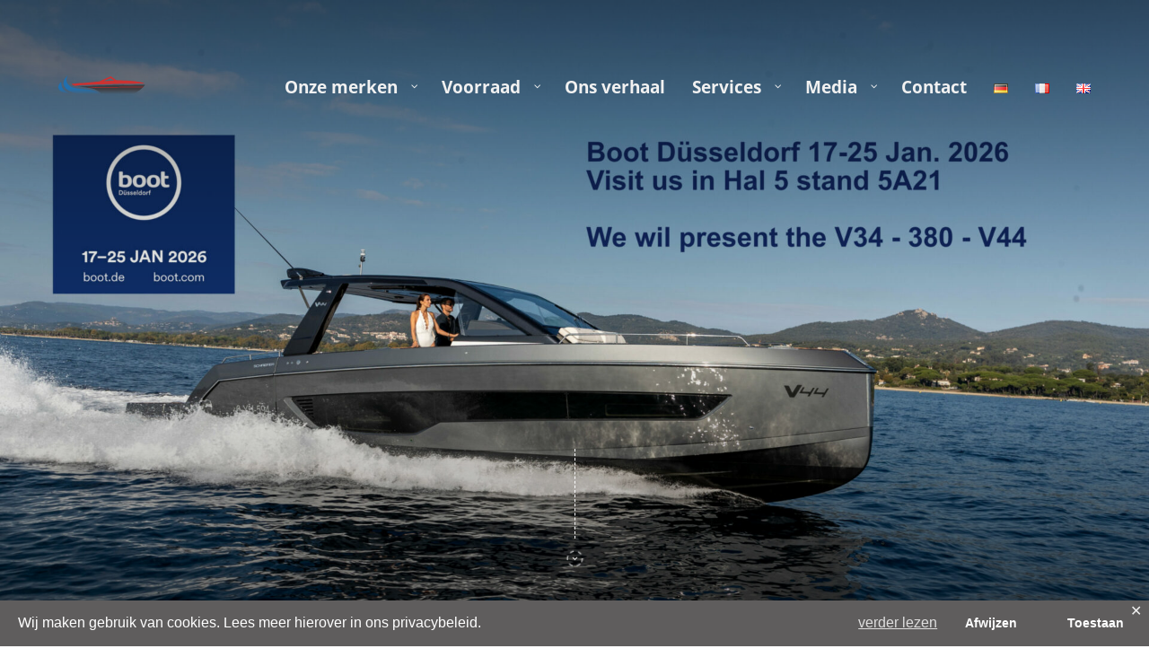

--- FILE ---
content_type: text/html; charset=UTF-8
request_url: https://sportsboats.be/
body_size: 14435
content:
<!doctype html><html lang="nl-NL"><head><meta charset="UTF-8" /><meta name="viewport" content="width=device-width, initial-scale=1" /><link rel="profile" href="https://gmpg.org/xfn/11" /> <script async type="text/javascript" src="https://sportsboats.be/wp-admin/admin-ajax.php?action=pll_xdata_check&#038;redirect=https%3A%2F%2Fsportsboats.be%2F&#038;nonce=0a84fb02ed"></script><meta name='robots' content='index, follow, max-image-preview:large, max-snippet:-1, max-video-preview:-1' /><title>Exclusive Sportsboats Maaseik</title><meta name="description" content="Dé importeur voor België en Duitsland van Chris Craft boten. Service Centre / Boottransport / Winterstalling / Bootmakelaar, webshop voor bootartikelen." /><link rel="canonical" href="https://sportsboats.be/" /><meta property="og:locale" content="nl_NL" /><meta property="og:locale:alternate" content="de_DE" /><meta property="og:locale:alternate" content="fr_FR" /><meta property="og:locale:alternate" content="en_US" /><meta property="og:type" content="website" /><meta property="og:title" content="Exclusive Sportsboats Maaseik" /><meta property="og:description" content="Dé importeur voor België en Duitsland van Chris Craft boten. Service Centre / Boottransport / Winterstalling / Bootmakelaar, webshop voor bootartikelen." /><meta property="og:url" content="https://sportsboats.be/" /><meta property="og:site_name" content="Exclusive Sportsboats Maaseik" /><meta property="article:publisher" content="https://www.facebook.com/chriscraftexclusive/" /><meta property="article:modified_time" content="2025-12-26T11:04:17+00:00" /><meta property="og:image" content="https://sportsboats.be/wp-content/uploads/2015/11/DSC04288-scaled.jpg" /><meta property="og:image:width" content="2560" /><meta property="og:image:height" content="1703" /><meta name="twitter:card" content="summary_large_image" /> <script type="application/ld+json" class="yoast-schema-graph">{"@context":"https://schema.org","@graph":[{"@type":"Organization","@id":"https://sportsboats.eu/#organization","name":"Exclusive Sportsboats","url":"https://sportsboats.eu/","sameAs":["https://www.facebook.com/chriscraftexclusive/","https://www.instagram.com/chriscraftexclusive/","https://www.youtube.com/user/Antoine6570"],"logo":{"@type":"ImageObject","@id":"https://sportsboats.eu/#logo","inLanguage":"nl","url":"https://sportsboats.be/wp-content/uploads/2020/04/exclusive_sportsboats_logo_color.svg","contentUrl":"https://sportsboats.be/wp-content/uploads/2020/04/exclusive_sportsboats_logo_color.svg","caption":"Exclusive Sportsboats"},"image":{"@id":"https://sportsboats.eu/#logo"}},{"@type":"WebSite","@id":"https://sportsboats.eu/#website","url":"https://sportsboats.eu/","name":"Exclusive Sportsboats Maaseik","description":"","publisher":{"@id":"https://sportsboats.eu/#organization"},"potentialAction":[{"@type":"SearchAction","target":{"@type":"EntryPoint","urlTemplate":"https://sportsboats.eu/?s={search_term_string}"},"query-input":"required name=search_term_string"}],"inLanguage":"nl"},{"@type":"WebPage","@id":"https://sportsboats.be/#webpage","url":"https://sportsboats.be/","name":"Exclusive Sportsboats Maaseik","isPartOf":{"@id":"https://sportsboats.eu/#website"},"about":{"@id":"https://sportsboats.eu/#organization"},"datePublished":"2020-03-17T07:57:01+00:00","dateModified":"2025-12-26T11:04:17+00:00","description":"D\u00e9 importeur voor Belgi\u00eb en Duitsland van Chris Craft boten. Service Centre / Boottransport / Winterstalling / Bootmakelaar, webshop voor bootartikelen.","breadcrumb":{"@id":"https://sportsboats.be/#breadcrumb"},"inLanguage":"nl","potentialAction":[{"@type":"ReadAction","target":["https://sportsboats.be/"]}]},{"@type":"BreadcrumbList","@id":"https://sportsboats.be/#breadcrumb","itemListElement":[{"@type":"ListItem","position":1,"name":"Home"}]}]}</script> <link rel='dns-prefetch' href='//maps.googleapis.com' /><link rel='dns-prefetch' href='//sportsboats.eu' /><link rel='dns-prefetch' href='//s.w.org' /><link rel='dns-prefetch' href='//www.googletagmanager.com' /><link rel="alternate" type="application/rss+xml" title="Exclusive Sportsboats Maaseik &raquo; Feed" href="https://sportsboats.be/feed/" /><link rel="alternate" type="application/rss+xml" title="Exclusive Sportsboats Maaseik &raquo; Reactiesfeed" href="https://sportsboats.be/comments/feed/" /> <script>window._wpemojiSettings = {"baseUrl":"https:\/\/s.w.org\/images\/core\/emoji\/13.1.0\/72x72\/","ext":".png","svgUrl":"https:\/\/s.w.org\/images\/core\/emoji\/13.1.0\/svg\/","svgExt":".svg","source":{"concatemoji":"https:\/\/sportsboats.be\/wp-includes\/js\/wp-emoji-release.min.js?ver=5.8.2"}};
			!function(e,a,t){var n,r,o,i=a.createElement("canvas"),p=i.getContext&&i.getContext("2d");function s(e,t){var a=String.fromCharCode;p.clearRect(0,0,i.width,i.height),p.fillText(a.apply(this,e),0,0);e=i.toDataURL();return p.clearRect(0,0,i.width,i.height),p.fillText(a.apply(this,t),0,0),e===i.toDataURL()}function c(e){var t=a.createElement("script");t.src=e,t.defer=t.type="text/javascript",a.getElementsByTagName("head")[0].appendChild(t)}for(o=Array("flag","emoji"),t.supports={everything:!0,everythingExceptFlag:!0},r=0;r<o.length;r++)t.supports[o[r]]=function(e){if(!p||!p.fillText)return!1;switch(p.textBaseline="top",p.font="600 32px Arial",e){case"flag":return s([127987,65039,8205,9895,65039],[127987,65039,8203,9895,65039])?!1:!s([55356,56826,55356,56819],[55356,56826,8203,55356,56819])&&!s([55356,57332,56128,56423,56128,56418,56128,56421,56128,56430,56128,56423,56128,56447],[55356,57332,8203,56128,56423,8203,56128,56418,8203,56128,56421,8203,56128,56430,8203,56128,56423,8203,56128,56447]);case"emoji":return!s([10084,65039,8205,55357,56613],[10084,65039,8203,55357,56613])}return!1}(o[r]),t.supports.everything=t.supports.everything&&t.supports[o[r]],"flag"!==o[r]&&(t.supports.everythingExceptFlag=t.supports.everythingExceptFlag&&t.supports[o[r]]);t.supports.everythingExceptFlag=t.supports.everythingExceptFlag&&!t.supports.flag,t.DOMReady=!1,t.readyCallback=function(){t.DOMReady=!0},t.supports.everything||(n=function(){t.readyCallback()},a.addEventListener?(a.addEventListener("DOMContentLoaded",n,!1),e.addEventListener("load",n,!1)):(e.attachEvent("onload",n),a.attachEvent("onreadystatechange",function(){"complete"===a.readyState&&t.readyCallback()})),(n=t.source||{}).concatemoji?c(n.concatemoji):n.wpemoji&&n.twemoji&&(c(n.twemoji),c(n.wpemoji)))}(window,document,window._wpemojiSettings);</script> <style>img.wp-smiley,
img.emoji {
	display: inline !important;
	border: none !important;
	box-shadow: none !important;
	height: 1em !important;
	width: 1em !important;
	margin: 0 .07em !important;
	vertical-align: -0.1em !important;
	background: none !important;
	padding: 0 !important;
}</style><link rel='stylesheet' id='wp-block-library-css'  href='https://sportsboats.be/wp-includes/css/dist/block-library/style.min.css?ver=5.8.2' type='text/css' media='all' /><style id='wp-block-library-theme-inline-css' type='text/css'>#start-resizable-editor-section{display:none}.wp-block-audio figcaption{color:#555;font-size:13px;text-align:center}.is-dark-theme .wp-block-audio figcaption{color:hsla(0,0%,100%,.65)}.wp-block-code{font-family:Menlo,Consolas,monaco,monospace;color:#1e1e1e;padding:.8em 1em;border:1px solid #ddd;border-radius:4px}.wp-block-embed figcaption{color:#555;font-size:13px;text-align:center}.is-dark-theme .wp-block-embed figcaption{color:hsla(0,0%,100%,.65)}.blocks-gallery-caption{color:#555;font-size:13px;text-align:center}.is-dark-theme .blocks-gallery-caption{color:hsla(0,0%,100%,.65)}.wp-block-image figcaption{color:#555;font-size:13px;text-align:center}.is-dark-theme .wp-block-image figcaption{color:hsla(0,0%,100%,.65)}.wp-block-pullquote{border-top:4px solid;border-bottom:4px solid;margin-bottom:1.75em;color:currentColor}.wp-block-pullquote__citation,.wp-block-pullquote cite,.wp-block-pullquote footer{color:currentColor;text-transform:uppercase;font-size:.8125em;font-style:normal}.wp-block-quote{border-left:.25em solid;margin:0 0 1.75em;padding-left:1em}.wp-block-quote cite,.wp-block-quote footer{color:currentColor;font-size:.8125em;position:relative;font-style:normal}.wp-block-quote.has-text-align-right{border-left:none;border-right:.25em solid;padding-left:0;padding-right:1em}.wp-block-quote.has-text-align-center{border:none;padding-left:0}.wp-block-quote.is-large,.wp-block-quote.is-style-large{border:none}.wp-block-search .wp-block-search__label{font-weight:700}.wp-block-group.has-background{padding:1.25em 2.375em;margin-top:0;margin-bottom:0}.wp-block-separator{border:none;border-bottom:2px solid;margin-left:auto;margin-right:auto;opacity:.4}.wp-block-separator:not(.is-style-wide):not(.is-style-dots){width:100px}.wp-block-separator.has-background:not(.is-style-dots){border-bottom:none;height:1px}.wp-block-separator.has-background:not(.is-style-wide):not(.is-style-dots){height:2px}.wp-block-table thead{border-bottom:3px solid}.wp-block-table tfoot{border-top:3px solid}.wp-block-table td,.wp-block-table th{padding:.5em;border:1px solid;word-break:normal}.wp-block-table figcaption{color:#555;font-size:13px;text-align:center}.is-dark-theme .wp-block-table figcaption{color:hsla(0,0%,100%,.65)}.wp-block-video figcaption{color:#555;font-size:13px;text-align:center}.is-dark-theme .wp-block-video figcaption{color:hsla(0,0%,100%,.65)}.wp-block-template-part.has-background{padding:1.25em 2.375em;margin-top:0;margin-bottom:0}#end-resizable-editor-section{display:none}</style><link rel='stylesheet' id='wc-block-vendors-style-css'  href='https://sportsboats.be/wp-content/plugins/woocommerce/packages/woocommerce-blocks/build/vendors-style.css?ver=5.1.0' type='text/css' media='all' /><link rel='stylesheet' id='wc-block-style-css'  href='https://sportsboats.be/wp-content/plugins/woocommerce/packages/woocommerce-blocks/build/style.css?ver=5.1.0' type='text/css' media='all' /><link rel='stylesheet' id='gdpr-framework-cookieconsent-css-css'  href='https://sportsboats.be/wp-content/plugins/gdpr-framework/assets/cookieconsent.min.css?ver=5.8.2' type='text/css' media='all' /><link rel='stylesheet' id='woocommerce-layout-css'  href='https://sportsboats.be/wp-content/plugins/woocommerce/assets/css/woocommerce-layout.css?ver=5.4.1' type='text/css' media='all' /><link rel='stylesheet' id='woocommerce-smallscreen-css'  href='https://sportsboats.be/wp-content/plugins/woocommerce/assets/css/woocommerce-smallscreen.css?ver=5.4.1' type='text/css' media='only screen and (max-width: 768px)' /><link rel='stylesheet' id='woocommerce-general-css'  href='//sportsboats.be/wp-content/plugins/woocommerce/assets/css/twenty-nineteen.css?ver=5.4.1' type='text/css' media='all' /><style id='woocommerce-inline-inline-css' type='text/css'>.woocommerce form .form-row .required { visibility: visible; }</style><link rel='stylesheet' id='if-menu-site-css-css'  href='https://sportsboats.be/wp-content/plugins/if-menu/assets/if-menu-site.css?ver=5.8.2' type='text/css' media='all' /><link rel='stylesheet' id='rtwpvg-slider-css'  href='https://sportsboats.be/wp-content/plugins/woo-product-variation-gallery/assets/css/slick.min.css?ver=1.8.1' type='text/css' media='all' /><link rel='stylesheet' id='dashicons-css'  href='https://sportsboats.be/wp-includes/css/dashicons.min.css?ver=5.8.2' type='text/css' media='all' /><link rel='stylesheet' id='rtwpvg-css'  href='https://sportsboats.be/wp-content/plugins/woo-product-variation-gallery/assets/css/rtwpvg.min.css?ver=1768289295' type='text/css' media='all' /><style id='rtwpvg-inline-css' type='text/css'>:root {
                --rtwpvg-thumbnail-gap: 5px;
                --rtwpvg-gallery-margin-bottom: 30px;
                --rtwpvg-single-image-size: 450px;
            }

            /* Large Screen / Default Width */
            .rtwpvg-images {
                max-width: 45%;
            }

            /* MD, Desktops */
            
            /* SM Devices, Tablets */
                        @media only screen and (max-width: 768px) {
                .rtwpvg-images {
                    width: 720px;
                    max-width: 100% !important;
                }
            }

            
            /* XSM Devices, Phones */
                        @media only screen and (max-width: 480px) {
                .rtwpvg-images {
                    width: 320px;
                    max-width: 100% !important;
                }
            }</style><link rel='stylesheet' id='parent-style-css'  href='https://sportsboats.be/wp-content/themes/twentynineteen/style.css?ver=1.0.1' type='text/css' media='all' /><link rel='stylesheet' id='sportsboats-woocommerce-style-css'  href='https://sportsboats.be/wp-content/themes/sportsboats/assets/css/woocommerce.css?ver=1.0.20' type='text/css' media='all' /><link rel='stylesheet' id='sportsboats-desktop-style-css'  href='https://sportsboats.be/wp-content/themes/sportsboats/assets/css/style.css?ver=1.0.20' type='text/css' media='all' /><link rel='stylesheet' id='sportsboats-branding-style-css'  href='https://sportsboats.be/wp-content/themes/sportsboats/assets/css/branding.css?ver=1.0.20' type='text/css' media='all' /><link rel='stylesheet' id='sportsboats-mobile-style-css'  href='https://sportsboats.be/wp-content/themes/sportsboats/assets/css/mobile.css?ver=1.0.20' type='text/css' media='all' /><link rel='stylesheet' id='fancybox-style-css'  href='https://sportsboats.be/wp-content/themes/sportsboats/assets/css/jquery.fancybox.min.css?ver=3.5.7' type='text/css' media='all' /><link rel='stylesheet' id='slick-style-css'  href='https://sportsboats.be/wp-content/themes/sportsboats/assets/css/slick.css?ver=1.8.1' type='text/css' media='all' /><link rel='stylesheet' id='fontawesome-css-css'  href='https://sportsboats.be/wp-content/themes/sportsboats/assets/css/all.css?ver=1.0.0' type='text/css' media='all' /><link rel='stylesheet' id='pscrollbar-css'  href='https://sportsboats.eu/wp-content/plugins/quadmenu/assets/frontend/pscrollbar/perfect-scrollbar.min.css?ver=2.1.9' type='text/css' media='all' /><link rel='stylesheet' id='owlcarousel-css'  href='https://sportsboats.eu/wp-content/plugins/quadmenu/assets/frontend/owlcarousel/owl.carousel.min.css?ver=2.1.9' type='text/css' media='all' /><link rel='stylesheet' id='quadmenu-normalize-css'  href='https://sportsboats.eu/wp-content/plugins/quadmenu/assets/frontend/css/quadmenu-normalize.min.css?ver=2.1.9' type='text/css' media='all' /><link rel='stylesheet' id='quadmenu-widgets-css'  href='https://sportsboats.eu/wp-content/uploads/sportsboats/quadmenu-widgets.css?ver=1726657607' type='text/css' media='all' /><link rel='stylesheet' id='quadmenu-css'  href='https://sportsboats.eu/wp-content/plugins/quadmenu/assets/frontend/css/quadmenu.min.css?ver=2.1.9' type='text/css' media='all' /><link rel='stylesheet' id='quadmenu-locations-css'  href='https://sportsboats.eu/wp-content/uploads/sportsboats/quadmenu-locations.css?ver=1726657607' type='text/css' media='all' /> <script src='https://sportsboats.be/wp-includes/js/jquery/jquery.min.js?ver=3.6.0' id='jquery-core-js'></script> <script src='https://sportsboats.be/wp-includes/js/jquery/jquery-migrate.min.js?ver=3.3.2' id='jquery-migrate-js'></script> <script src='https://sportsboats.be/wp-content/plugins/gdpr-framework/assets/cookieconsent.min.js?ver=5.8.2' id='gdpr-framework-cookieconsent-min-js-js'></script> <script src='https://sportsboats.be/wp-content/themes/sportsboats/assets/js/ls.blur-up.min.js?ver=5.2.2' id='blur-up-js-js'></script> <script src='https://sportsboats.be/wp-content/themes/sportsboats/assets/js/lazysizes.min.js?ver=5.2.1' id='lazyload-js-js'></script> <script src='https://sportsboats.be/wp-content/themes/sportsboats/assets/js/fitvids.js?ver=1.1' id='sportsboats-fitvids-js'></script> <script src='https://sportsboats.be/wp-content/themes/sportsboats/assets/js/images.js?ver=1.0.20' id='sportsboats-images-js'></script> <script src='https://sportsboats.be/wp-content/themes/sportsboats/assets/js/videos.js?ver=1.0.20' id='sportsboats-videos-js'></script> <script src='https://sportsboats.be/wp-content/themes/sportsboats/assets/js/footer.js?ver=1.0.20' id='sportsboats-footer-js'></script> <script src='https://sportsboats.be/wp-content/themes/sportsboats/assets/js/slick.js?ver=1.8.1' id='slick-js-js'></script> <script src='https://sportsboats.be/wp-includes/js/jquery/ui/core.min.js?ver=1.12.1' id='jquery-ui-core-js'></script> <script src='https://sportsboats.be/wp-content/themes/sportsboats/assets/js/header.js?ver=1.0.20' id='sportsboats-header-images-js'></script> <script src='https://sportsboats.be/wp-content/themes/sportsboats/assets/js/jquery.fancybox.min.js?ver=3.5.7' id='fancybox-js-js'></script> <script src='https://sportsboats.be/wp-content/themes/sportsboats/assets/js/fancybox.js?ver=1.0.20' id='sportsboats-fancybox-js-js'></script> <link rel="https://api.w.org/" href="https://sportsboats.be/wp-json/" /><link rel="alternate" type="application/json" href="https://sportsboats.be/wp-json/wp/v2/pages/3196" /><link rel="EditURI" type="application/rsd+xml" title="RSD" href="https://sportsboats.be/xmlrpc.php?rsd" /><link rel="wlwmanifest" type="application/wlwmanifest+xml" href="https://sportsboats.be/wp-includes/wlwmanifest.xml" /><link rel='shortlink' href='https://sportsboats.eu/' /><link rel="alternate" type="application/json+oembed" href="https://sportsboats.be/wp-json/oembed/1.0/embed?url=https%3A%2F%2Fsportsboats.be%2F" /><link rel="alternate" type="text/xml+oembed" href="https://sportsboats.be/wp-json/oembed/1.0/embed?url=https%3A%2F%2Fsportsboats.be%2F&#038;format=xml" /><meta name="generator" content="Site Kit by Google 1.114.0" /><script>document.createElement( "picture" );if(!window.HTMLPictureElement && document.addEventListener) {window.addEventListener("DOMContentLoaded", function() {var s = document.createElement("script");s.src = "https://sportsboats.be/wp-content/plugins/webp-express/js/picturefill.min.js";document.body.appendChild(s);});}</script><link rel="alternate" href="https://sportsboats.be/" hreflang="nl" /><link rel="alternate" href="https://sportsboats.eu/" hreflang="de" /><link rel="alternate" href="https://chriscraft.fr/" hreflang="fr" /><link rel="alternate" href="https://chriscraft.eu/" hreflang="en" /><link rel='apple-touch-icon' sizes='180x180' href='https://sportsboats.be/wp-content/themes/sportsboats/favicon/apple-touch-icon.png' /><link rel='icon' type='image/png' sizes='32x32' href='https://sportsboats.be/wp-content/themes/sportsboats/favicon/favicon-32x32.png' /><link rel='icon' type='image/png' sizes='16x16' href='https://sportsboats.be/wp-content/themes/sportsboats/favicon/favicon-16x16.png' /><link rel='manifest' href='https://sportsboats.be/wp-content/themes/sportsboats/favicon/site.webmanifest' /><link rel='mask-icon' href='https://sportsboats.be/wp-content/themes/sportsboats/favicon/safari-pinned-tab.svg' color='#277ab2' /><meta name='msapplication-config' content='https://sportsboats.be/wp-content/themes/sportsboats/favicon/browserconfig.xml' /><meta name='msapplication-TileColor' content='#2b5797' /><meta name='theme-color' content='#ffffff' /> <noscript><style>.woocommerce-product-gallery{ opacity: 1 !important; }</style></noscript><meta name="viewport" content="width=device-width, initial-scale=1.0">  <script>( function( w, d, s, l, i ) {
				w[l] = w[l] || [];
				w[l].push( {'gtm.start': new Date().getTime(), event: 'gtm.js'} );
				var f = d.getElementsByTagName( s )[0],
					j = d.createElement( s ), dl = l != 'dataLayer' ? '&l=' + l : '';
				j.async = true;
				j.src = 'https://www.googletagmanager.com/gtm.js?id=' + i + dl;
				f.parentNode.insertBefore( j, f );
			} )( window, document, 'script', 'dataLayer', 'GTM-WTB8ZKV' );</script> </head><body class="home page-template-default page page-id-3196 wp-embed-responsive theme-twentynineteen woocommerce-no-js rtwpvg is-chrome is-front-page is-page is-not-paged is-singular is-desktop is-sidebar-social-media-widget is-sidebar-quadmenu-widgets singular image-filters-enabled"> <noscript> <iframe src="https://www.googletagmanager.com/ns.html?id=GTM-WTB8ZKV" height="0" width="0" style="display:none;visibility:hidden"></iframe> </noscript><div id="page" class="site"> <a class="skip-link screen-reader-text" href="#content">Naar de inhoud springen</a><div class="sportsboats_background_header"><div class="sportsboats_background_header_inner"><div class="sportsboats_header_image_scaler"><img class="sportsboats_frontpage_header_image lazyload" data-src="https://sportsboats.be/wp-content/uploads/2025/12/Boot-dus-2026-scaled-200x112.jpg" sizes="(max-width: 200px) 200px,(max-width: 400px) 400px,(max-width: 768px) 768px,(max-width: 992px) 992px,(max-width: 1200px) 1200px,(max-width: 1920px) 1920px,(max-width: 3840px) 3840px, 100vw" data-srcset="https://sportsboats.be/wp-content/uploads/2025/12/Boot-dus-2026-scaled-200x112.jpg 200w, https://sportsboats.be/wp-content/uploads/2025/12/Boot-dus-2026-scaled-400x225.jpg 400w, https://sportsboats.be/wp-content/uploads/2025/12/Boot-dus-2026-scaled-768x432.jpg 768w, https://sportsboats.be/wp-content/uploads/2025/12/Boot-dus-2026-scaled-992x558.jpg 992w, https://sportsboats.be/wp-content/uploads/2025/12/Boot-dus-2026-scaled-1200x675.jpg 1200w, https://sportsboats.be/wp-content/uploads/2025/12/Boot-dus-2026-scaled-1920x1080.jpg 1920w, https://sportsboats.be/wp-content/uploads/2025/12/Boot-dus-2026-scaled-3840x2160.jpg 3840w" /></div><div class="sportsboats_header_image_scaler"><img class="sportsboats_frontpage_header_image lazyload" data-src="https://sportsboats.be/wp-content/uploads/2025/11/A75I1739-scaled-200x112.jpg" sizes="(max-width: 200px) 200px,(max-width: 400px) 400px,(max-width: 768px) 768px,(max-width: 992px) 992px,(max-width: 1200px) 1200px,(max-width: 1920px) 1920px,(max-width: 3840px) 3840px, 100vw" data-srcset="https://sportsboats.be/wp-content/uploads/2025/11/A75I1739-scaled-200x112.jpg 200w, https://sportsboats.be/wp-content/uploads/2025/11/A75I1739-scaled-400x225.jpg 400w, https://sportsboats.be/wp-content/uploads/2025/11/A75I1739-scaled-768x432.jpg 768w, https://sportsboats.be/wp-content/uploads/2025/11/A75I1739-scaled-992x558.jpg 992w, https://sportsboats.be/wp-content/uploads/2025/11/A75I1739-scaled-1200x675.jpg 1200w, https://sportsboats.be/wp-content/uploads/2025/11/A75I1739-scaled-1920x1080.jpg 1920w, https://sportsboats.be/wp-content/uploads/2025/11/A75I1739-scaled-3840x2160.jpg 3840w" /></div><div class="sportsboats_header_image_scaler"><img class="sportsboats_frontpage_header_image lazyload" data-src="https://sportsboats.be/wp-content/uploads/2025/02/IMG_4369-scaled-200x112.jpg" sizes="(max-width: 200px) 200px,(max-width: 400px) 400px,(max-width: 768px) 768px,(max-width: 992px) 992px,(max-width: 1200px) 1200px,(max-width: 1920px) 1920px,(max-width: 3840px) 3840px, 100vw" data-srcset="https://sportsboats.be/wp-content/uploads/2025/02/IMG_4369-scaled-200x112.jpg 200w, https://sportsboats.be/wp-content/uploads/2025/02/IMG_4369-scaled-400x225.jpg 400w, https://sportsboats.be/wp-content/uploads/2025/02/IMG_4369-scaled-768x432.jpg 768w, https://sportsboats.be/wp-content/uploads/2025/02/IMG_4369-scaled-992x558.jpg 992w, https://sportsboats.be/wp-content/uploads/2025/02/IMG_4369-scaled-1200x675.jpg 1200w, https://sportsboats.be/wp-content/uploads/2025/02/IMG_4369-scaled-1920x1080.jpg 1920w, https://sportsboats.be/wp-content/uploads/2025/02/IMG_4369-scaled-3840x2160.jpg 3840w" /></div><div class="sportsboats_header_image_scaler"><img class="sportsboats_frontpage_header_image lazyload" data-src="https://sportsboats.be/wp-content/uploads/2025/12/A75I1869-scaled-200x112.jpg" sizes="(max-width: 200px) 200px,(max-width: 400px) 400px,(max-width: 768px) 768px,(max-width: 992px) 992px,(max-width: 1200px) 1200px,(max-width: 1920px) 1920px,(max-width: 3840px) 3840px, 100vw" data-srcset="https://sportsboats.be/wp-content/uploads/2025/12/A75I1869-scaled-200x112.jpg 200w, https://sportsboats.be/wp-content/uploads/2025/12/A75I1869-scaled-400x225.jpg 400w, https://sportsboats.be/wp-content/uploads/2025/12/A75I1869-scaled-768x432.jpg 768w, https://sportsboats.be/wp-content/uploads/2025/12/A75I1869-scaled-992x558.jpg 992w, https://sportsboats.be/wp-content/uploads/2025/12/A75I1869-scaled-1200x675.jpg 1200w, https://sportsboats.be/wp-content/uploads/2025/12/A75I1869-scaled-1920x1080.jpg 1920w, https://sportsboats.be/wp-content/uploads/2025/12/A75I1869-scaled-3840x2160.jpg 3840w" /></div><div class="sportsboats_header_image_scaler"><img class="sportsboats_frontpage_header_image lazyload" data-src="https://sportsboats.be/wp-content/uploads/2021/08/DJI_0127-200x112.jpg" sizes="(max-width: 200px) 200px,(max-width: 400px) 400px,(max-width: 768px) 768px,(max-width: 992px) 992px,(max-width: 1200px) 1200px,(max-width: 1920px) 1920px,(max-width: 3840px) 3840px, 100vw" data-srcset="https://sportsboats.be/wp-content/uploads/2021/08/DJI_0127-200x112.jpg 200w, https://sportsboats.be/wp-content/uploads/2021/08/DJI_0127-400x225.jpg 400w, https://sportsboats.be/wp-content/uploads/2021/08/DJI_0127-768x432.jpg 768w, https://sportsboats.be/wp-content/uploads/2021/08/DJI_0127-992x558.jpg 992w, https://sportsboats.be/wp-content/uploads/2021/08/DJI_0127-1200x675.jpg 1200w, https://sportsboats.be/wp-content/uploads/2021/08/DJI_0127-1920x1080.jpg 1920w, https://sportsboats.be/wp-content/uploads/2021/08/DJI_0127-3840x2160.jpg 3840w" /></div><div class="sportsboats_header_image_scaler"><img class="sportsboats_frontpage_header_image lazyload" data-src="https://sportsboats.be/wp-content/uploads/2025/11/A75I1778-scaled-200x112.jpg" sizes="(max-width: 200px) 200px,(max-width: 400px) 400px,(max-width: 768px) 768px,(max-width: 992px) 992px,(max-width: 1200px) 1200px,(max-width: 1920px) 1920px,(max-width: 3840px) 3840px, 100vw" data-srcset="https://sportsboats.be/wp-content/uploads/2025/11/A75I1778-scaled-200x112.jpg 200w, https://sportsboats.be/wp-content/uploads/2025/11/A75I1778-scaled-400x225.jpg 400w, https://sportsboats.be/wp-content/uploads/2025/11/A75I1778-scaled-768x432.jpg 768w, https://sportsboats.be/wp-content/uploads/2025/11/A75I1778-scaled-992x558.jpg 992w, https://sportsboats.be/wp-content/uploads/2025/11/A75I1778-scaled-1200x675.jpg 1200w, https://sportsboats.be/wp-content/uploads/2025/11/A75I1778-scaled-1920x1080.jpg 1920w, https://sportsboats.be/wp-content/uploads/2025/11/A75I1778-scaled-3840x2160.jpg 3840w" /></div><div class="sportsboats_header_image_scaler"><img class="sportsboats_frontpage_header_image lazyload" data-src="https://sportsboats.be/wp-content/uploads/2020/04/I5B5439-200x112.jpg" sizes="(max-width: 200px) 200px,(max-width: 400px) 400px,(max-width: 768px) 768px,(max-width: 992px) 992px,(max-width: 1200px) 1200px,(max-width: 1920px) 1920px,(max-width: 3840px) 3840px, 100vw" data-srcset="https://sportsboats.be/wp-content/uploads/2020/04/I5B5439-200x112.jpg 200w, https://sportsboats.be/wp-content/uploads/2020/04/I5B5439-400x225.jpg 400w, https://sportsboats.be/wp-content/uploads/2020/04/I5B5439-768x432.jpg 768w, https://sportsboats.be/wp-content/uploads/2020/04/I5B5439-992x558.jpg 992w, https://sportsboats.be/wp-content/uploads/2020/04/I5B5439-1200x675.jpg 1200w, https://sportsboats.be/wp-content/uploads/2020/04/I5B5439-1920x1080.jpg 1920w, https://sportsboats.be/wp-content/uploads/2020/04/I5B5439-3840x2160.jpg 3840w" /></div><div class="sportsboats_header_image_scaler"><img class="sportsboats_frontpage_header_image lazyload" data-src="https://sportsboats.be/wp-content/uploads/2024/04/TO_7984-200x112.jpeg" sizes="(max-width: 200px) 200px,(max-width: 400px) 400px,(max-width: 768px) 768px,(max-width: 992px) 992px,(max-width: 1200px) 1200px,(max-width: 1920px) 1920px,(max-width: 3840px) 3840px, 100vw" data-srcset="https://sportsboats.be/wp-content/uploads/2024/04/TO_7984-200x112.jpeg 200w, https://sportsboats.be/wp-content/uploads/2024/04/TO_7984-400x225.jpeg 400w, https://sportsboats.be/wp-content/uploads/2024/04/TO_7984-768x432.jpeg 768w, https://sportsboats.be/wp-content/uploads/2024/04/TO_7984-992x558.jpeg 992w, https://sportsboats.be/wp-content/uploads/2024/04/TO_7984-1200x675.jpeg 1200w, https://sportsboats.be/wp-content/uploads/2024/04/TO_7984-1920x1080.jpeg 1920w, https://sportsboats.be/wp-content/uploads/2024/04/TO_7984-3840x2160.jpeg 3840w" /></div><div class="sportsboats_header_image_scaler"><img class="sportsboats_frontpage_header_image lazyload" data-src="https://sportsboats.be/wp-content/uploads/2020/04/DJI_0023-200x112.jpeg" sizes="(max-width: 200px) 200px,(max-width: 400px) 400px,(max-width: 768px) 768px,(max-width: 992px) 992px,(max-width: 1200px) 1200px,(max-width: 1920px) 1920px,(max-width: 3840px) 3840px, 100vw" data-srcset="https://sportsboats.be/wp-content/uploads/2020/04/DJI_0023-200x112.jpeg 200w, https://sportsboats.be/wp-content/uploads/2020/04/DJI_0023-400x225.jpeg 400w, https://sportsboats.be/wp-content/uploads/2020/04/DJI_0023-768x432.jpeg 768w, https://sportsboats.be/wp-content/uploads/2020/04/DJI_0023-992x558.jpeg 992w, https://sportsboats.be/wp-content/uploads/2020/04/DJI_0023-1200x675.jpeg 1200w, https://sportsboats.be/wp-content/uploads/2020/04/DJI_0023-1920x1080.jpeg 1920w, https://sportsboats.be/wp-content/uploads/2020/04/DJI_0023-3840x2160.jpeg 3840w" /></div><div class="sportsboats_header_image_scaler"><img class="sportsboats_frontpage_header_image lazyload" data-src="https://sportsboats.be/wp-content/uploads/2024/07/2024-04-ChrisCraft-00194-2-scaled-200x112.jpg" sizes="(max-width: 200px) 200px,(max-width: 400px) 400px,(max-width: 768px) 768px,(max-width: 992px) 992px,(max-width: 1200px) 1200px,(max-width: 1920px) 1920px,(max-width: 3840px) 3840px, 100vw" data-srcset="https://sportsboats.be/wp-content/uploads/2024/07/2024-04-ChrisCraft-00194-2-scaled-200x112.jpg 200w, https://sportsboats.be/wp-content/uploads/2024/07/2024-04-ChrisCraft-00194-2-scaled-400x225.jpg 400w, https://sportsboats.be/wp-content/uploads/2024/07/2024-04-ChrisCraft-00194-2-scaled-768x432.jpg 768w, https://sportsboats.be/wp-content/uploads/2024/07/2024-04-ChrisCraft-00194-2-scaled-992x558.jpg 992w, https://sportsboats.be/wp-content/uploads/2024/07/2024-04-ChrisCraft-00194-2-scaled-1200x675.jpg 1200w, https://sportsboats.be/wp-content/uploads/2024/07/2024-04-ChrisCraft-00194-2-scaled-1920x1080.jpg 1920w, https://sportsboats.be/wp-content/uploads/2024/07/2024-04-ChrisCraft-00194-2-scaled-3840x2160.jpg 3840w" /></div><div class="sportsboats_header_image_scaler"><img class="sportsboats_frontpage_header_image lazyload" data-src="https://sportsboats.be/wp-content/uploads/2024/04/TO_8187-200x112.jpeg" sizes="(max-width: 200px) 200px,(max-width: 400px) 400px,(max-width: 768px) 768px,(max-width: 992px) 992px,(max-width: 1200px) 1200px,(max-width: 1920px) 1920px,(max-width: 3840px) 3840px, 100vw" data-srcset="https://sportsboats.be/wp-content/uploads/2024/04/TO_8187-200x112.jpeg 200w, https://sportsboats.be/wp-content/uploads/2024/04/TO_8187-400x225.jpeg 400w, https://sportsboats.be/wp-content/uploads/2024/04/TO_8187-768x432.jpeg 768w, https://sportsboats.be/wp-content/uploads/2024/04/TO_8187-992x558.jpeg 992w, https://sportsboats.be/wp-content/uploads/2024/04/TO_8187-1200x675.jpeg 1200w, https://sportsboats.be/wp-content/uploads/2024/04/TO_8187-1920x1080.jpeg 1920w, https://sportsboats.be/wp-content/uploads/2024/04/TO_8187-3840x2160.jpeg 3840w" /></div></div></div><div class="sportsboats_background_header_overlay"> <a href="#primary"><div class="sportsboats_pointer_container"> <span class="sportsboats_pointer"></span></div> </a></div><header id="masthead" class="site-header"><nav id="site-navigation" class="main-navigation" aria-label="Bovenste menu"><nav id="quadmenu" class="quadmenu-custom_theme_1 quadmenu-v2.1.9 quadmenu-align-right quadmenu-divider-hide quadmenu-carets-show quadmenu-background-color quadmenu-mobile-shadow-show quadmenu-dropdown-shadow-show quadmenu-hover-ripple" data-template="collapse" data-theme="custom_theme_1" data-unwrap="1" data-width="0" data-selector="" data-breakpoint="768" data-sticky="1" data-sticky-offset="0"><div class="quadmenu-container"><div class="quadmenu-navbar-header"> <button type="button" class="quadmenu-navbar-toggle collapsed" data-quadmenu="collapse" data-target="#quadmenu_0" aria-expanded="false" aria-controls="quadmenu"> <span class="icon-bar-container"> <span class="icon-bar icon-bar-top"></span> <span class="icon-bar icon-bar-middle"></span> <span class="icon-bar icon-bar-bottom"></span> </span> </button> <a class="quadmenu-navbar-brand img" href=""><img height="60" width="160" src="https://sportsboats.eu/wp-content/uploads/2020/04/exclusive_sportsboats_logo_color.svg" alt="Exclusive Sportsboats Maaseik"/></a></div><div id="quadmenu_0" class="quadmenu-navbar-collapse collapse"><ul class="quadmenu-navbar-nav"><li id="menu-item-3192" class="quadmenu-item-3192 quadmenu-item quadmenu-item-object-custom quadmenu-item-has-children quadmenu-item-type-default quadmenu-item-level-0 quadmenu-dropdown quadmenu-has-caret quadmenu-has-title quadmenu-has-link quadmenu-has-background quadmenu-dropdown-right"> <a  href="#" class="quadmenu-dropdown-toggle hoverintent"> <span class="quadmenu-item-content"> <span class="quadmenu-caret"></span> <span class="quadmenu-text quadmenu_pulse hover t_1000">Onze merken</span> </span> </a><div id="dropdown-3192" class="quadmenu_hinge t_300 quadmenu-dropdown-menu"><ul><li id="menu-item-1003292" class="quadmenu-item-1003292 quadmenu-item quadmenu-item-type- quadmenu-item-object- quadmenu-item-type-default quadmenu-item-level-1 quadmenu-has-title quadmenu-has-link"> <a  href="https://sportsboats.be/brand/mercury/"> <span class="quadmenu-item-content"> <span class="quadmenu-text  hover t_1000"><img style="height: 41px" src="https://sportsboats.be/wp-content/uploads/2020/04/mercury.svg" /></span> </span> </a></li><li id="menu-item-1003293" class="quadmenu-item-1003293 quadmenu-item quadmenu-item-type- quadmenu-item-object- quadmenu-item-type-default quadmenu-item-level-1 quadmenu-has-title quadmenu-has-link"> <a  href="https://sportsboats.be/brand/chris-craft/"> <span class="quadmenu-item-content"> <span class="quadmenu-text  hover t_1000"><img style="height: 34px" src="https://sportsboats.be/wp-content/uploads/2015/04/chris-craft.svg" /></span> </span> </a></li><li id="menu-item-1003294" class="quadmenu-item-1003294 quadmenu-item quadmenu-item-type- quadmenu-item-object- quadmenu-item-type-default quadmenu-item-level-1 quadmenu-has-title quadmenu-has-link"> <a  href="https://sportsboats.be/brand/schaefer-yachts/"> <span class="quadmenu-item-content"> <span class="quadmenu-text  hover t_1000"><picture><source srcset="https://sportsboats.be/wp-content/uploads/2021/08/Transparant-Sch_Logo.png.webp" type="image/webp"><img style="height: 32px" src="https://sportsboats.be/wp-content/uploads/2021/08/Transparant-Sch_Logo.png" class="webpexpress-processed"></picture></span> </span> </a></li><li id="menu-item-1003295" class="quadmenu-item-1003295 quadmenu-item quadmenu-item-type- quadmenu-item-object- quadmenu-item-type-default quadmenu-item-level-1 quadmenu-has-title quadmenu-has-link"> <a  href="https://sportsboats.be/brand/chaparral/"> <span class="quadmenu-item-content"> <span class="quadmenu-text  hover t_1000"><picture><source srcset="https://sportsboats.be/wp-content/uploads/2020/04/Chap-Black-Logo-01.png.webp" type="image/webp"><img style="height: 48px" src="https://sportsboats.be/wp-content/uploads/2020/04/Chap-Black-Logo-01.png" class="webpexpress-processed"></picture></span> </span> </a></li><li id="menu-item-1003296" class="quadmenu-item-1003296 quadmenu-item quadmenu-item-type- quadmenu-item-object- quadmenu-item-type-default quadmenu-item-level-1 quadmenu-has-title quadmenu-has-link"> <a  href="https://sportsboats.be/brand/prince/"> <span class="quadmenu-item-content"> <span class="quadmenu-text  hover t_1000"><picture><source srcset="https://sportsboats.be/wp-content/uploads/2020/04/LOGO-NJ-noir-fond-transparent.png.webp" type="image/webp"><img style="height: 58px" src="https://sportsboats.be/wp-content/uploads/2020/04/LOGO-NJ-noir-fond-transparent.png" class="webpexpress-processed"></picture></span> </span> </a></li><li id="menu-item-1003297" class="quadmenu-item-1003297 quadmenu-item quadmenu-item-type- quadmenu-item-object- quadmenu-item-type-default quadmenu-item-level-1 quadmenu-has-title quadmenu-has-link"> <a  href="https://sportsboats.be/brand/freewheel/"> <span class="quadmenu-item-content"> <span class="quadmenu-text  hover t_1000"><img style="height: 42px" src="https://sportsboats.be/wp-content/uploads/2020/03/freewheel-1.svg" /></span> </span> </a></li></ul></div></li><li id="menu-item-4270" class="quadmenu-item-4270 quadmenu-item quadmenu-item-object-custom quadmenu-item-has-children quadmenu-item-type-default quadmenu-item-level-0 quadmenu-dropdown quadmenu-has-caret quadmenu-has-title quadmenu-has-link quadmenu-has-background quadmenu-dropdown-right"> <a  href="#" class="quadmenu-dropdown-toggle hoverintent"> <span class="quadmenu-item-content"> <span class="quadmenu-caret"></span> <span class="quadmenu-text quadmenu_pulse hover t_1000">Voorraad</span> </span> </a><div id="dropdown-4270" class="quadmenu_hinge t_300 quadmenu-dropdown-menu"><ul><li id="menu-item-2120" class="quadmenu-item-2120 quadmenu-item quadmenu-item-object-page quadmenu-item-type-post_type quadmenu-item-type-post_type quadmenu-item-level-1 quadmenu-has-title quadmenu-has-link quadmenu-has-background quadmenu-dropdown-right"> <a  href="https://sportsboats.be/nieuw/"> <span class="quadmenu-item-content"> <span class="quadmenu-text  hover t_1000">Nieuw</span> </span> </a></li><li id="menu-item-2119" class="quadmenu-item-2119 quadmenu-item quadmenu-item-object-page quadmenu-item-type-post_type quadmenu-item-type-post_type quadmenu-item-level-1 quadmenu-has-title quadmenu-has-link quadmenu-has-background quadmenu-dropdown-right"> <a  href="https://sportsboats.be/gebruikt/"> <span class="quadmenu-item-content"> <span class="quadmenu-text  hover t_1000">Gebruikt</span> </span> </a></li></ul></div></li><li id="menu-item-171" class="quadmenu-item-171 quadmenu-item quadmenu-item-object-page quadmenu-item-type-post_type quadmenu-item-type-post_type quadmenu-item-level-0 quadmenu-has-title quadmenu-has-link quadmenu-has-background quadmenu-dropdown-right"> <a  href="https://sportsboats.be/bedrijfsinfo/"> <span class="quadmenu-item-content"> <span class="quadmenu-text quadmenu_pulse hover t_1000">Ons verhaal</span> </span> </a></li><li id="menu-item-166" class="quadmenu-item-166 quadmenu-item quadmenu-item-object-page quadmenu-item-has-children quadmenu-item-type-post_type quadmenu-item-type-post_type quadmenu-item-level-0 quadmenu-dropdown quadmenu-has-caret quadmenu-has-title quadmenu-has-link quadmenu-has-background quadmenu-dropdown-right"> <a  href="https://sportsboats.be/diensten/" class="quadmenu-dropdown-toggle hoverintent"> <span class="quadmenu-item-content"> <span class="quadmenu-caret"></span> <span class="quadmenu-text quadmenu_pulse hover t_1000">Services</span> </span> </a><div id="dropdown-166" class="quadmenu_hinge t_300 quadmenu-dropdown-menu"><ul><li id="menu-item-4283" class="quadmenu-item-4283 quadmenu-item quadmenu-item-object-page quadmenu-item-type-post_type quadmenu-item-type-post_type quadmenu-item-level-1 quadmenu-has-title quadmenu-has-link quadmenu-has-background quadmenu-dropdown-right"> <a  href="https://sportsboats.be/service-centre/"> <span class="quadmenu-item-content"> <span class="quadmenu-text  hover t_1000">Service Centre</span> </span> </a></li><li id="menu-item-4276" class="quadmenu-item-4276 quadmenu-item quadmenu-item-object-page quadmenu-item-type-post_type quadmenu-item-type-post_type quadmenu-item-level-1 quadmenu-has-title quadmenu-has-link quadmenu-has-background quadmenu-dropdown-right"> <a  href="https://sportsboats.be/boottransport/"> <span class="quadmenu-item-content"> <span class="quadmenu-text  hover t_1000">Boottransport</span> </span> </a></li><li id="menu-item-324" class="quadmenu-item-324 quadmenu-item quadmenu-item-object-page quadmenu-item-type-post_type quadmenu-item-type-post_type quadmenu-item-level-1 quadmenu-has-title quadmenu-has-link quadmenu-has-background quadmenu-dropdown-right"> <a  href="https://sportsboats.be/trailers/"> <span class="quadmenu-item-content"> <span class="quadmenu-text  hover t_1000">Trailers</span> </span> </a></li><li id="menu-item-4310" class="quadmenu-item-4310 quadmenu-item quadmenu-item-object-page quadmenu-item-type-post_type quadmenu-item-type-post_type quadmenu-item-level-1 quadmenu-has-title quadmenu-has-link quadmenu-has-background quadmenu-dropdown-right"> <a  href="https://sportsboats.be/winterstalling/"> <span class="quadmenu-item-content"> <span class="quadmenu-text  hover t_1000">Winterstalling</span> </span> </a></li><li id="menu-item-4315" class="quadmenu-item-4315 quadmenu-item quadmenu-item-object-page quadmenu-item-type-post_type quadmenu-item-type-post_type quadmenu-item-level-1 quadmenu-has-title quadmenu-has-link quadmenu-has-background quadmenu-dropdown-right"> <a  href="https://sportsboats.be/boot-makelaar/"> <span class="quadmenu-item-content"> <span class="quadmenu-text  hover t_1000">Boot makelaar</span> </span> </a></li><li id="menu-item-3638" class="quadmenu-item-3638 quadmenu-item quadmenu-item-object-page quadmenu-item-type-post_type quadmenu-item-type-post_type quadmenu-item-level-1 quadmenu-has-title quadmenu-has-link quadmenu-has-background quadmenu-dropdown-right"> <a  href="https://sportsboats.be/the-boatclub/"> <span class="quadmenu-item-content"> <span class="quadmenu-text  hover t_1000">The Boatclub</span> </span> </a></li></ul></div></li><li id="menu-item-9004" class="quadmenu-item-9004 quadmenu-item quadmenu-item-object-custom quadmenu-item-has-children quadmenu-item-type-default quadmenu-item-level-0 quadmenu-dropdown quadmenu-has-caret quadmenu-has-title quadmenu-has-link quadmenu-has-background quadmenu-dropdown-right"> <a  href="#" class="quadmenu-dropdown-toggle hoverintent"> <span class="quadmenu-item-content"> <span class="quadmenu-caret"></span> <span class="quadmenu-text quadmenu_pulse hover t_1000">Media</span> </span> </a><div id="dropdown-9004" class="quadmenu_hinge t_300 quadmenu-dropdown-menu"><ul><li id="menu-item-9006" class="quadmenu-item-9006 quadmenu-item quadmenu-item-object-page quadmenu-item-type-post_type quadmenu-item-type-post_type quadmenu-item-level-1 quadmenu-has-title quadmenu-has-link quadmenu-has-background quadmenu-dropdown-right"> <a  href="https://sportsboats.be/fotogalerij/"> <span class="quadmenu-item-content"> <span class="quadmenu-text  hover t_1000">Fotogalerij</span> </span> </a></li><li id="menu-item-9005" class="quadmenu-item-9005 quadmenu-item quadmenu-item-object-page quadmenu-item-type-post_type quadmenu-item-type-post_type quadmenu-item-level-1 quadmenu-has-title quadmenu-has-link quadmenu-has-background quadmenu-dropdown-right"> <a  href="https://sportsboats.be/video/"> <span class="quadmenu-item-content"> <span class="quadmenu-text  hover t_1000">Video</span> </span> </a></li></ul></div></li><li id="menu-item-164" class="quadmenu-item-164 quadmenu-item quadmenu-item-object-page quadmenu-item-type-post_type quadmenu-item-type-post_type quadmenu-item-level-0 quadmenu-has-title quadmenu-has-link quadmenu-has-background quadmenu-dropdown-right"> <a  href="https://sportsboats.be/contact/"> <span class="quadmenu-item-content"> <span class="quadmenu-text quadmenu_pulse hover t_1000">Contact</span> </span> </a></li><li id="menu-item-11055-de" class="quadmenu-item-11055-de lang-item lang-item-260 lang-item-de lang-item-first quadmenu-item quadmenu-item-object-custom quadmenu-item-type-default quadmenu-item-level-0 quadmenu-has-title quadmenu-has-link quadmenu-has-background quadmenu-dropdown-right"> <a  href="https://sportsboats.eu/"> <span class="quadmenu-item-content"> <span class="quadmenu-text quadmenu_pulse hover t_1000"><img src="[data-uri]" title="Deutsch" alt="Deutsch" width="16" height="11" /></span> </span> </a></li><li id="menu-item-11055-fr" class="quadmenu-item-11055-fr lang-item lang-item-295 lang-item-fr quadmenu-item quadmenu-item-object-custom quadmenu-item-type-default quadmenu-item-level-0 quadmenu-has-title quadmenu-has-link quadmenu-has-background quadmenu-dropdown-right"> <a  href="https://chriscraft.fr/"> <span class="quadmenu-item-content"> <span class="quadmenu-text quadmenu_pulse hover t_1000"><img src="[data-uri]" title="Français" alt="Français" width="16" height="11" /></span> </span> </a></li><li id="menu-item-11055-en" class="quadmenu-item-11055-en lang-item lang-item-3336 lang-item-en quadmenu-item quadmenu-item-object-custom quadmenu-item-type-default quadmenu-item-level-0 quadmenu-has-title quadmenu-has-link quadmenu-has-background quadmenu-dropdown-right"> <a  href="https://chriscraft.eu/"> <span class="quadmenu-item-content"> <span class="quadmenu-text quadmenu_pulse hover t_1000"><img src="[data-uri]" title="English" alt="English" width="16" height="11" /></span> </span> </a></li></ul></div></div></nav><div class="main-menu-more"><ul class="main-menu"><li class="menu-item menu-item-has-children"> <button class="submenu-expand main-menu-more-toggle is-empty" tabindex="-1"
aria-label="Meer" aria-haspopup="true" aria-expanded="false"><svg class="svg-icon" width="24" height="24" aria-hidden="true" role="img" focusable="false" xmlns="http://www.w3.org/2000/svg"><g fill="none" fill-rule="evenodd"><path d="M0 0h24v24H0z"/><path fill="currentColor" fill-rule="nonzero" d="M12 2c5.52 0 10 4.48 10 10s-4.48 10-10 10S2 17.52 2 12 6.48 2 12 2zM6 14a2 2 0 1 0 0-4 2 2 0 0 0 0 4zm6 0a2 2 0 1 0 0-4 2 2 0 0 0 0 4zm6 0a2 2 0 1 0 0-4 2 2 0 0 0 0 4z"/></g></svg> </button><ul class="sub-menu hidden-links"><li class="mobile-parent-nav-menu-item"> <button class="menu-item-link-return"><svg class="svg-icon" width="24" height="24" aria-hidden="true" role="img" focusable="false" viewBox="0 0 24 24" version="1.1" xmlns="http://www.w3.org/2000/svg" xmlns:xlink="http://www.w3.org/1999/xlink"><path d="M15.41 7.41L14 6l-6 6 6 6 1.41-1.41L10.83 12z"></path><path d="M0 0h24v24H0z" fill="none"></path></svg>Terug </button></li></ul></li></ul></div></nav></header><div id="content" class="site-content"><div id="primary" class="content-area"><main id="main" class="site-main"><article id="post-3196" class="post-3196 page type-page status-publish hentry entry"><header class="entry-header"></header><div class="entry-content"><p><div class="sportsboats_site_container"><div class="sportsboats_extra_block_container fullscreen"><div class="sportsboats_extra_block_inner"><h1 class="entry-title"></h1><p><p>Kom langs in onze showroom. We hebben altijd een groot aantal boten op voorraad.</p></p></div></div><div class="sportsboats_extra_block_container "><div class="sportsboats_extra_block_inner"><div class="sportsboats_extra_block_background" style=""><picture><source data-srcset="https://sportsboats.be/wp-content/uploads/2025/12/V44-croped-scaled-200x137.jpeg.webp 200w, https://sportsboats.be/wp-content/uploads/2025/12/V44-croped-scaled-400x275.jpeg.webp 400w, https://sportsboats.be/wp-content/uploads/2025/12/V44-croped-scaled-768x529.jpeg.webp 768w, https://sportsboats.be/wp-content/uploads/2025/12/V44-croped-scaled-992x684.jpeg.webp 992w" srcset="https://sportsboats.be/wp-content/uploads/2025/12/V44-croped-scaled-200x137.jpeg.webp" sizes="(max-width: 200px) 200px,(max-width: 400px) 400px,(max-width: 768px) 768px,(max-width: 992px) 992px, 100vw" type="image/webp"><img class="lazyload webpexpress-processed" src="https://sportsboats.be/wp-content/uploads/2025/12/V44-croped-scaled-200x137.jpeg" data-src="https://sportsboats.be/wp-content/uploads/2025/12/V44-croped-scaled-200x137.jpeg" data-srcset="https://sportsboats.be/wp-content/uploads/2025/12/V44-croped-scaled-200x137.jpeg 200w, https://sportsboats.be/wp-content/uploads/2025/12/V44-croped-scaled-400x275.jpeg 400w, https://sportsboats.be/wp-content/uploads/2025/12/V44-croped-scaled-768x529.jpeg 768w, https://sportsboats.be/wp-content/uploads/2025/12/V44-croped-scaled-992x684.jpeg 992w" sizes="(max-width: 200px) 200px,(max-width: 400px) 400px,(max-width: 768px) 768px,(max-width: 992px) 992px, 100vw"></picture></div><div class="sportsboats_extra_block_info_container lb "><div class="sportsboats_extra_block_info_inner"><span class="sportsboats_extra_block_info_header">Op voorraad</span><span class="sportsboats_extra_block_info_titel">Direct leverbare nieuwe boten</span><div class="sportsboats_extra_block_link"><span class="sportsboats_extra_block_link_text">Lees verder</span><span class="sportsboats_extra_block_link_button"><a href="https://sportsboats.be/nieuw/" class="sportsboats_extra_block_info_link"></span></a></div></div></div></div></div><div class="sportsboats_extra_block_container "><div class="sportsboats_extra_block_inner"><div class="sportsboats_extra_block_background" style=""><picture><source data-srcset="https://sportsboats.be/wp-content/uploads/2024/11/2024-04-ChrisCraft-00194-2-scaled-200x118.jpg.webp 200w, https://sportsboats.be/wp-content/uploads/2024/11/2024-04-ChrisCraft-00194-2-scaled-400x236.jpg.webp 400w, https://sportsboats.be/wp-content/uploads/2024/11/2024-04-ChrisCraft-00194-2-scaled-768x453.jpg.webp 768w, https://sportsboats.be/wp-content/uploads/2024/11/2024-04-ChrisCraft-00194-2-scaled-992x586.jpg.webp 992w" srcset="https://sportsboats.be/wp-content/uploads/2024/11/2024-04-ChrisCraft-00194-2-scaled-200x118.jpg.webp" sizes="(max-width: 200px) 200px,(max-width: 400px) 400px,(max-width: 768px) 768px,(max-width: 992px) 992px, 100vw" type="image/webp"><img class="lazyload webpexpress-processed" src="https://sportsboats.be/wp-content/uploads/2024/11/2024-04-ChrisCraft-00194-2-scaled-200x118.jpg" data-src="https://sportsboats.be/wp-content/uploads/2024/11/2024-04-ChrisCraft-00194-2-scaled-200x118.jpg" data-srcset="https://sportsboats.be/wp-content/uploads/2024/11/2024-04-ChrisCraft-00194-2-scaled-200x118.jpg 200w, https://sportsboats.be/wp-content/uploads/2024/11/2024-04-ChrisCraft-00194-2-scaled-400x236.jpg 400w, https://sportsboats.be/wp-content/uploads/2024/11/2024-04-ChrisCraft-00194-2-scaled-768x453.jpg 768w, https://sportsboats.be/wp-content/uploads/2024/11/2024-04-ChrisCraft-00194-2-scaled-992x586.jpg 992w" sizes="(max-width: 200px) 200px,(max-width: 400px) 400px,(max-width: 768px) 768px,(max-width: 992px) 992px, 100vw"></picture></div><div class="sportsboats_extra_block_info_container rt "><div class="sportsboats_extra_block_info_inner"><span class="sportsboats_extra_block_info_header">op voorraad</span><span class="sportsboats_extra_block_info_titel">Bekijk onze gebruikte boten</span><div class="sportsboats_extra_block_link"><span class="sportsboats_extra_block_link_text">Lees verder</span><span class="sportsboats_extra_block_link_button"><a href="https://sportsboats.be/gebruikt/" class="sportsboats_extra_block_info_link"></span></a></div></div></div></div></div><div class="sportsboats_standalone_socialmedia"><h5>Social media</h5><span class="sportsboats_social_media chris_craft_exclusive standalone"><a target="chris_craft_exclusive" href=" linktr.ee/Chriscraft.eu"><i class="fab fa-facebook-f"></i></a></span><span class="sportsboats_social_media instagram_chris_craft_exclusive standalone"><a target="instagram_chris_craft_exclusive" href="http://instagram.com/chriscraftexclusive"><i class="fab fa-instagram"></i></a></span></div><div class="sportsboats_extra_block_container fullscreen"><div class="sportsboats_extra_block_inner"><div class="sportsboats_extra_block_background" style=""><picture><source data-srcset="https://sportsboats.be/wp-content/uploads/2018/02/DSC03331-scaled-e1648149462924-200x144.jpg.webp 200w, https://sportsboats.be/wp-content/uploads/2018/02/DSC03331-scaled-e1648149462924-400x289.jpg.webp 400w, https://sportsboats.be/wp-content/uploads/2018/02/DSC03331-scaled-e1648149462924-768x555.jpg.webp 768w, https://sportsboats.be/wp-content/uploads/2018/02/DSC03331-scaled-e1648149462924-992x716.jpg.webp 992w, https://sportsboats.be/wp-content/uploads/2018/02/DSC03331-scaled-e1648149462924-1200x867.jpg.webp 1200w, https://sportsboats.be/wp-content/uploads/2018/02/DSC03331-scaled-e1648149462924-1920x1387.jpg.webp 1920w" srcset="https://sportsboats.be/wp-content/uploads/2018/02/DSC03331-scaled-e1648149462924-200x144.jpg.webp" sizes="(max-width: 200px) 200px,(max-width: 400px) 400px,(max-width: 768px) 768px,(max-width: 992px) 992px,(max-width: 1200px) 1200px,(max-width: 1920px) 1920px, 100vw" type="image/webp"><img class="lazyload webpexpress-processed" src="https://sportsboats.be/wp-content/uploads/2018/02/DSC03331-scaled-e1648149462924-200x144.jpg" data-src="https://sportsboats.be/wp-content/uploads/2018/02/DSC03331-scaled-e1648149462924-200x144.jpg" data-srcset="https://sportsboats.be/wp-content/uploads/2018/02/DSC03331-scaled-e1648149462924-200x144.jpg 200w, https://sportsboats.be/wp-content/uploads/2018/02/DSC03331-scaled-e1648149462924-400x289.jpg 400w, https://sportsboats.be/wp-content/uploads/2018/02/DSC03331-scaled-e1648149462924-768x555.jpg 768w, https://sportsboats.be/wp-content/uploads/2018/02/DSC03331-scaled-e1648149462924-992x716.jpg 992w, https://sportsboats.be/wp-content/uploads/2018/02/DSC03331-scaled-e1648149462924-1200x867.jpg 1200w, https://sportsboats.be/wp-content/uploads/2018/02/DSC03331-scaled-e1648149462924-1920x1387.jpg 1920w" sizes="(max-width: 200px) 200px,(max-width: 400px) 400px,(max-width: 768px) 768px,(max-width: 992px) 992px,(max-width: 1200px) 1200px,(max-width: 1920px) 1920px, 100vw"></picture></div><div class="sportsboats_extra_block_info_container rt float"><div class="sportsboats_extra_block_info_inner"><span class="sportsboats_extra_block_info_header">Importeur</span><span class="sportsboats_extra_block_info_titel">Chris Craft Boats</span><div class="sportsboats_extra_block_link"><span class="sportsboats_extra_block_link_text">modellen</span><span class="sportsboats_extra_block_link_button"><a href="https://sportsboats.be/modellen/" class="sportsboats_extra_block_info_link"></span></a></div></div></div></div></div><div class="sportsboats_extra_block_container fullscreen"><div class="sportsboats_extra_block_inner"><div class="sportsboats_extra_block_background" style=""><picture><source data-srcset="https://sportsboats.be/wp-content/uploads/2020/04/SSX-237-Beach-19-1-200x133.jpg.webp 200w, https://sportsboats.be/wp-content/uploads/2020/04/SSX-237-Beach-19-1-400x266.jpg.webp 400w, https://sportsboats.be/wp-content/uploads/2020/04/SSX-237-Beach-19-1-768x512.jpg.webp 768w, https://sportsboats.be/wp-content/uploads/2020/04/SSX-237-Beach-19-1-992x661.jpg.webp 992w, https://sportsboats.be/wp-content/uploads/2020/04/SSX-237-Beach-19-1-1200x800.jpg.webp 1200w, https://sportsboats.be/wp-content/uploads/2020/04/SSX-237-Beach-19-1-1920x1280.jpg.webp 1920w" srcset="https://sportsboats.be/wp-content/uploads/2020/04/SSX-237-Beach-19-1-200x133.jpg.webp" sizes="(max-width: 200px) 200px,(max-width: 400px) 400px,(max-width: 768px) 768px,(max-width: 992px) 992px,(max-width: 1200px) 1200px,(max-width: 1920px) 1920px, 100vw" type="image/webp"><img class="lazyload webpexpress-processed" src="https://sportsboats.be/wp-content/uploads/2020/04/SSX-237-Beach-19-1-200x133.jpg" data-src="https://sportsboats.be/wp-content/uploads/2020/04/SSX-237-Beach-19-1-200x133.jpg" data-srcset="https://sportsboats.be/wp-content/uploads/2020/04/SSX-237-Beach-19-1-200x133.jpg 200w, https://sportsboats.be/wp-content/uploads/2020/04/SSX-237-Beach-19-1-400x266.jpg 400w, https://sportsboats.be/wp-content/uploads/2020/04/SSX-237-Beach-19-1-768x512.jpg 768w, https://sportsboats.be/wp-content/uploads/2020/04/SSX-237-Beach-19-1-992x661.jpg 992w, https://sportsboats.be/wp-content/uploads/2020/04/SSX-237-Beach-19-1-1200x800.jpg 1200w, https://sportsboats.be/wp-content/uploads/2020/04/SSX-237-Beach-19-1-1920x1280.jpg 1920w" sizes="(max-width: 200px) 200px,(max-width: 400px) 400px,(max-width: 768px) 768px,(max-width: 992px) 992px,(max-width: 1200px) 1200px,(max-width: 1920px) 1920px, 100vw"></picture></div><div class="sportsboats_extra_block_info_container lt "><div class="sportsboats_extra_block_info_inner"><span class="sportsboats_extra_block_info_header">Importeur </span><span class="sportsboats_extra_block_info_titel">Chaparral Boats</span><div class="sportsboats_extra_block_link"><span class="sportsboats_extra_block_link_text">Modellen</span><span class="sportsboats_extra_block_link_button"><a href="https://sportsboats.be/brand/chaparral/" class="sportsboats_extra_block_info_link"></span></a></div></div></div></div></div><h5 class="entry-title">Aanbod</h5><div class="sportsboats_overview_boats_container"><div class="sportsboats_overview_boat_container forsale"><div onclick="location.href='https://sportsboats.be/boot/v44-2026/'" class="sportboats_overview_boat_inner"><div class="sportboats_overview_image_container"><picture><source data-srcset="https://sportsboats.be/wp-content/uploads/2025/12/V44-croped-scaled-200x112.jpeg.webp 200w, https://sportsboats.be/wp-content/uploads/2025/12/V44-croped-scaled-400x225.jpeg.webp 400w, https://sportsboats.be/wp-content/uploads/2025/12/V44-croped-scaled-768x432.jpeg.webp 768w" srcset="https://sportsboats.be/wp-content/uploads/2025/12/V44-croped-scaled-200x112.jpeg.webp" sizes="(max-width: 200px) 200px,(max-width: 400px) 400px,(max-width: 768px) 768px, 100vw" type="image/webp"><img class="lazyload webpexpress-processed" src="https://sportsboats.be/wp-content/uploads/2025/12/V44-croped-scaled-200x112.jpeg" data-src="https://sportsboats.be/wp-content/uploads/2025/12/V44-croped-scaled-200x112.jpeg" data-srcset="https://sportsboats.be/wp-content/uploads/2025/12/V44-croped-scaled-200x112.jpeg 200w, https://sportsboats.be/wp-content/uploads/2025/12/V44-croped-scaled-400x225.jpeg 400w, https://sportsboats.be/wp-content/uploads/2025/12/V44-croped-scaled-768x432.jpeg 768w" sizes="(max-width: 200px) 200px,(max-width: 400px) 400px,(max-width: 768px) 768px, 100vw"></picture></div><div class="sportsboats_overview_title_container"><span class="sportsboats_overview_brand">Schaefer Yachts</span><span class="sportsboats_overview_type">V44</span><div class="sportsboats_price_container price_on_request"><span class="price"><span class="price_on_request">Prijs op aanvraag</span></span></div><div class="sportsboats_overview_status"><img src="/wp-content/themes/sportsboats/assets/img/arrow_right_gray@2x.png" /></div></div></div></div><div class="sportsboats_overview_boat_container forsale"><div onclick="location.href='https://sportsboats.be/boot/380-2026/'" class="sportboats_overview_boat_inner"><div class="sportboats_overview_image_container"><picture><source data-srcset="https://sportsboats.be/wp-content/uploads/2025/12/IMG_7359-scaled-200x112.jpg.webp 200w, https://sportsboats.be/wp-content/uploads/2025/12/IMG_7359-scaled-400x225.jpg.webp 400w, https://sportsboats.be/wp-content/uploads/2025/12/IMG_7359-scaled-768x432.jpg.webp 768w" srcset="https://sportsboats.be/wp-content/uploads/2025/12/IMG_7359-scaled-200x112.jpg.webp" sizes="(max-width: 200px) 200px,(max-width: 400px) 400px,(max-width: 768px) 768px, 100vw" type="image/webp"><img class="lazyload webpexpress-processed" src="https://sportsboats.be/wp-content/uploads/2025/12/IMG_7359-scaled-200x112.jpg" data-src="https://sportsboats.be/wp-content/uploads/2025/12/IMG_7359-scaled-200x112.jpg" data-srcset="https://sportsboats.be/wp-content/uploads/2025/12/IMG_7359-scaled-200x112.jpg 200w, https://sportsboats.be/wp-content/uploads/2025/12/IMG_7359-scaled-400x225.jpg 400w, https://sportsboats.be/wp-content/uploads/2025/12/IMG_7359-scaled-768x432.jpg 768w" sizes="(max-width: 200px) 200px,(max-width: 400px) 400px,(max-width: 768px) 768px, 100vw"></picture></div><div class="sportsboats_overview_title_container"><span class="sportsboats_overview_brand">Schaefer Yachts</span><span class="sportsboats_overview_type">380</span><div class="sportsboats_price_container price_on_request"><span class="price"><span class="price_on_request">Prijs op aanvraag</span></span></div><div class="sportsboats_overview_status"><img src="/wp-content/themes/sportsboats/assets/img/arrow_right_gray@2x.png" /></div></div></div></div><div class="sportsboats_overview_boat_container forsale"><div onclick="location.href='https://sportsboats.be/boot/v34-2026/'" class="sportboats_overview_boat_inner"><div class="sportboats_overview_image_container"><picture><source data-srcset="https://sportsboats.be/wp-content/uploads/2025/12/IMG_7236-scaled-200x112.jpg.webp 200w, https://sportsboats.be/wp-content/uploads/2025/12/IMG_7236-scaled-400x225.jpg.webp 400w, https://sportsboats.be/wp-content/uploads/2025/12/IMG_7236-scaled-768x432.jpg.webp 768w" srcset="https://sportsboats.be/wp-content/uploads/2025/12/IMG_7236-scaled-200x112.jpg.webp" sizes="(max-width: 200px) 200px,(max-width: 400px) 400px,(max-width: 768px) 768px, 100vw" type="image/webp"><img class="lazyload webpexpress-processed" src="https://sportsboats.be/wp-content/uploads/2025/12/IMG_7236-scaled-200x112.jpg" data-src="https://sportsboats.be/wp-content/uploads/2025/12/IMG_7236-scaled-200x112.jpg" data-srcset="https://sportsboats.be/wp-content/uploads/2025/12/IMG_7236-scaled-200x112.jpg 200w, https://sportsboats.be/wp-content/uploads/2025/12/IMG_7236-scaled-400x225.jpg 400w, https://sportsboats.be/wp-content/uploads/2025/12/IMG_7236-scaled-768x432.jpg 768w" sizes="(max-width: 200px) 200px,(max-width: 400px) 400px,(max-width: 768px) 768px, 100vw"></picture></div><div class="sportsboats_overview_title_container"><span class="sportsboats_overview_brand">Schaefer Yachts</span><span class="sportsboats_overview_type">V34</span><div class="sportsboats_price_container price_on_request"><span class="price"><span class="price_on_request">Prijs op aanvraag</span></span></div><div class="sportsboats_overview_status"><img src="/wp-content/themes/sportsboats/assets/img/arrow_right_gray@2x.png" /></div></div></div></div><div class="sportsboats_overview_boat_container forsale"><div onclick="location.href='https://sportsboats.be/boot/v33-demo-2025/'" class="sportboats_overview_boat_inner"><div class="sportboats_overview_image_container"><picture><source data-srcset="https://sportsboats.be/wp-content/uploads/2025/10/DJI_20250809113220_0279_D-scaled-200x112.jpg.webp 200w, https://sportsboats.be/wp-content/uploads/2025/10/DJI_20250809113220_0279_D-scaled-400x225.jpg.webp 400w, https://sportsboats.be/wp-content/uploads/2025/10/DJI_20250809113220_0279_D-scaled-768x432.jpg.webp 768w" srcset="https://sportsboats.be/wp-content/uploads/2025/10/DJI_20250809113220_0279_D-scaled-200x112.jpg.webp" sizes="(max-width: 200px) 200px,(max-width: 400px) 400px,(max-width: 768px) 768px, 100vw" type="image/webp"><img class="lazyload webpexpress-processed" src="https://sportsboats.be/wp-content/uploads/2025/10/DJI_20250809113220_0279_D-scaled-200x112.jpg" data-src="https://sportsboats.be/wp-content/uploads/2025/10/DJI_20250809113220_0279_D-scaled-200x112.jpg" data-srcset="https://sportsboats.be/wp-content/uploads/2025/10/DJI_20250809113220_0279_D-scaled-200x112.jpg 200w, https://sportsboats.be/wp-content/uploads/2025/10/DJI_20250809113220_0279_D-scaled-400x225.jpg 400w, https://sportsboats.be/wp-content/uploads/2025/10/DJI_20250809113220_0279_D-scaled-768x432.jpg 768w" sizes="(max-width: 200px) 200px,(max-width: 400px) 400px,(max-width: 768px) 768px, 100vw"></picture></div><div class="sportsboats_overview_title_container"><span class="sportsboats_overview_brand">Schaefer Yachts</span><span class="sportsboats_overview_type">V33</span><div class="sportsboats_price_container "><span class="price">€ 395.000,00</span></div><div class="sportsboats_overview_status"><img src="/wp-content/themes/sportsboats/assets/img/arrow_right_gray@2x.png" /></div></div></div></div><div class="sportsboats_overview_boat_container forsale"><div onclick="location.href='https://sportsboats.be/boot/cap-camarat/'" class="sportboats_overview_boat_inner"><div class="sportboats_overview_image_container"><picture><source data-srcset="https://sportsboats.be/wp-content/uploads/2025/12/IMG_7411-scaled-200x112.jpg.webp 200w, https://sportsboats.be/wp-content/uploads/2025/12/IMG_7411-scaled-400x225.jpg.webp 400w, https://sportsboats.be/wp-content/uploads/2025/12/IMG_7411-scaled-768x432.jpg.webp 768w" srcset="https://sportsboats.be/wp-content/uploads/2025/12/IMG_7411-scaled-200x112.jpg.webp" sizes="(max-width: 200px) 200px,(max-width: 400px) 400px,(max-width: 768px) 768px, 100vw" type="image/webp"><img class="lazyload webpexpress-processed" src="https://sportsboats.be/wp-content/uploads/2025/12/IMG_7411-scaled-200x112.jpg" data-src="https://sportsboats.be/wp-content/uploads/2025/12/IMG_7411-scaled-200x112.jpg" data-srcset="https://sportsboats.be/wp-content/uploads/2025/12/IMG_7411-scaled-200x112.jpg 200w, https://sportsboats.be/wp-content/uploads/2025/12/IMG_7411-scaled-400x225.jpg 400w, https://sportsboats.be/wp-content/uploads/2025/12/IMG_7411-scaled-768x432.jpg 768w" sizes="(max-width: 200px) 200px,(max-width: 400px) 400px,(max-width: 768px) 768px, 100vw"></picture></div><div class="sportsboats_overview_title_container"><span class="sportsboats_overview_brand">Yamaha</span><span class="sportsboats_overview_type">Cap Camarat 12.5</span><div class="sportsboats_price_container "><span class="price">€ 315.000,00</span></div><div class="sportsboats_overview_status"><img src="/wp-content/themes/sportsboats/assets/img/arrow_right_gray@2x.png" /></div></div></div></div></div><div class="sportsboats_extra_block_container fullscreen"><div class="sportsboats_extra_block_inner"><h1 class="entry-title"></h1><p><p>Bezoek onze showroom in Maaseik, liefst op afspraak, dan ben ik zeker aanwezig en heb ik tijd voor u.</p></p></div></div><h5 class="entry-title"></h5><div class="sportsboats_extra_block_video_container"><iframe title="Exclusive Sportsboats" width="640" height="360" src="https://www.youtube.com/embed/1EjdkgUi-yc?feature=oembed" frameborder="0" allow="accelerometer; autoplay; clipboard-write; encrypted-media; gyroscope; picture-in-picture; web-share" referrerpolicy="strict-origin-when-cross-origin" allowfullscreen></iframe></div></div></p></div></footer></article></main><div class="sportsboats_boat_cta_container"><div class="sportsboats_boat_cta_inner"><h5 class="visit">Video</h5><div class="sportsboats_cta_link_container"><div class="sportsboats_cta_link_inner"><p class="text">Bekijk hier onze video’s van de verschillende type modellen</p><a href="https://sportsboats.be/video/"><span class="sportsboats_arrow white"></span></a></div></div></div></div></div></div><div class="sportsboats_footer"><nav class="footer-navigation" aria-label="Models"><div class="sportsboats_footer_menu"><h5>Modellen</h5><div class="menu-modellen-container"><ul id="menu-modellen" class="models-menu"><li id="menu-item-3616" class="menu-item menu-item-type-post_type menu-item-object-page menu-item-3616"><a href="https://sportsboats.be/nieuw/">Nieuw</a></li><li id="menu-item-3617" class="menu-item menu-item-type-post_type menu-item-object-page menu-item-3617"><a href="https://sportsboats.be/gebruikt/">Gebruikt</a></li><li id="menu-item-3201" class="menu-item menu-item-type-post_type menu-item-object-page menu-item-3201"><a href="https://sportsboats.be/trailers/">Trailers</a></li></ul></div></div><div class="sportsboats_footer_menu"><h5>Chris Craft</h5><div class="menu-chris-craft-container"><ul id="menu-chris-craft" class="chriscraft-menu"><li id="menu-item-3203" class="menu-item menu-item-type-post_type menu-item-object-page menu-item-3203"><a href="https://sportsboats.be/chris-craft-history/">Geschiedenis</a></li><li id="menu-item-3202" class="menu-item menu-item-type-post_type menu-item-object-page menu-item-3202"><a href="https://sportsboats.be/company/">Bedrijf</a></li><li id="menu-item-3204" class="menu-item menu-item-type-post_type menu-item-object-page menu-item-3204"><a href="https://sportsboats.be/modellen/">Modellen</a></li></ul></div></div><div class="sportsboats_footer_menu"><h5>Ons verhaal</h5><div class="menu-ons-verhaal-container"><ul id="menu-ons-verhaal" class="ourstory-menu"><li id="menu-item-3206" class="menu-item menu-item-type-post_type menu-item-object-page menu-item-3206"><a href="https://sportsboats.be/diensten/">Diensten</a></li><li id="menu-item-3205" class="menu-item menu-item-type-post_type menu-item-object-page menu-item-3205"><a href="https://sportsboats.be/contact/">Contact</a></li><li id="menu-item-3207" class="menu-item menu-item-type-post_type menu-item-object-page menu-item-3207"><a href="https://sportsboats.be/nieuws/">Nieuws</a></li></ul></div></div><div class="sportsboats_footer_menu"><h5>Media</h5><div class="menu-media-container"><ul id="menu-media" class="media-menu"><li id="menu-item-3209" class="menu-item menu-item-type-post_type menu-item-object-page menu-item-3209"><a href="https://sportsboats.be/pers/">Pers</a></li><li id="menu-item-3208" class="menu-item menu-item-type-post_type menu-item-object-page menu-item-3208"><a href="https://sportsboats.be/fotogalerij/">Fotogalerij</a></li><li id="menu-item-3210" class="menu-item menu-item-type-post_type menu-item-object-page menu-item-3210"><a href="https://sportsboats.be/video/">Video</a></li></ul></div></div><div class="widget_text sportsboats_footer_menu"><h5>Social media</h5><div class="textwidget custom-html-widget"><span class="sportsboats_social_media chris_craft_exclusive"><a target="chris_craft_exclusive" href=" linktr.ee/Chriscraft.eu"><i class="fab fa-facebook-f"></i></a></span><span class="sportsboats_social_media instagram_chris_craft_exclusive"><a target="instagram_chris_craft_exclusive" href="http://instagram.com/chriscraftexclusive"><i class="fab fa-instagram"></i></a></span></div></div></nav><footer id="colophon" class="site-footer"><div class="sportsboats_brands"><div title="Mercury" class="badge_item"><a href="https://sportsboats.be/brand/mercury/"><img class="lazyload" alt="Mercury" data-src="https://sportsboats.be/wp-content/uploads/2020/04/mercury.svg" /></a></div><div title="Chris Craft" class="badge_item"><a href="https://sportsboats.be/brand/chris-craft/"><img class="lazyload" alt="Chris Craft" data-src="https://sportsboats.be/wp-content/uploads/2015/04/chris-craft.svg" /></a></div><div title="Schaefer Yachts" class="badge_item"><a href="https://sportsboats.be/brand/schaefer-yachts/"><img class="lazyload" alt="Schaefer Yachts" data-src="https://sportsboats.be/wp-content/uploads/2021/08/Transparant-Sch_Logo.png" /></a></div><div title="Chaparral" class="badge_item"><a href="https://sportsboats.be/brand/chaparral/"><img class="lazyload" alt="Chaparral" data-src="https://sportsboats.be/wp-content/uploads/2020/04/Chap-Black-Logo-01.png" /></a></div><div title="Prince" class="badge_item"><a href="https://sportsboats.be/brand/prince/"><img class="lazyload" alt="Prince" data-src="https://sportsboats.be/wp-content/uploads/2020/04/LOGO-NJ-noir-fond-transparent.png" /></a></div><div title="Freewheel" class="badge_item"><a href="https://sportsboats.be/brand/freewheel/"><img class="lazyload" alt="Freewheel" data-src="https://sportsboats.be/wp-content/uploads/2020/03/freewheel-1.svg" /></a></div></div><div class="site-info"> <a class="site-name" href="https://sportsboats.be/" rel="home">Exclusive Sportsboats Maaseik</a> <a class="privacy-policy-link" href="https://sportsboats.be/privacy-policy/">Privacy Policy</a><span role="separator" aria-hidden="true"></span></div><div class="sportsboats_badges"><div title="Authorised Mercury service centre" class="badge_item"><a href="https://sportsboats.be/brand/mercury/"><img class="lazyload" alt="Authorised Mercury service centre" data-src="https://sportsboats.be/wp-content/uploads/2020/05/mercury.jpg" /><span class="sportsboats_badge_title">Authorised Mercury service centre</span></a></div></div></footer></div></div> <script type="text/html" id="tmpl-rtwpvg-slider-template"><div class="rtwpvg-gallery-image">
        <div>
            <div class="rtwpvg-single-image-container">
                <# if( data.srcset ){ #>
                <img class="{{data.class}}" width="{{data.src_w}}" height="{{data.src_h}}" src="{{data.src}}"
                     alt="{{data.alt}}" title="{{data.title}}" data-caption="{{data.caption}}" data-src="{{data.full_src}}" data-large_image="{{data.full_src}}"
                     data-large_image_width="{{data.full_src_w}}" data-large_image_height="{{data.full_src_h}}"
                     srcset="{{data.srcset}}" sizes="{{data.sizes}}" {{data.extra_params}}/>
                <# }else{ #>
                <img class="{{data.class}}" width="{{data.src_w}}" height="{{data.src_h}}" src="{{data.src}}"
                     alt="{{data.alt}}" title="{{data.title}}" data-caption="{{data.caption}}" data-src="{{data.full_src}}" data-large_image="{{data.full_src}}"
                     data-large_image_width="{{data.full_src_w}}" data-large_image_height="{{data.full_src_h}}"
                     sizes="{{data.sizes}}" {{data.extra_params}}/>
                <# } #>
            </div>
        </div>
    </div></script><script type="text/html" id="tmpl-rtwpvg-thumbnail-template"><div class="rtwpvg-thumbnail-image">
        <div>
            <img width="{{data.gallery_thumbnail_src_w}}" height="{{data.gallery_thumbnail_src_h}}"
                 src="{{data.gallery_thumbnail_src}}" alt="{{data.alt}}" title="{{data.title}}"
                 data-caption="{{data.caption}}" data-src="{{data.full_src}}"/>
        </div>
    </div></script> <script type="text/javascript">(function () {
			var c = document.body.className;
			c = c.replace(/woocommerce-no-js/, 'woocommerce-js');
			document.body.className = c;
		})();</script> <script id='gdpr-framework-cookieconsent-js-js-extra'>var gdpr_policy_page = {"gdpr_url":"https:\/\/sportsboats.be\/privacy-policy\/","gdpr_message":"Wij maken gebruik van cookies. Lees meer hierover in ons privacybeleid.","gdpr_dismiss":"Afwijzen","gdpr_allow":"Toestaan","gdpr_header":"","gdpr_link":"verder lezen","gdpr_popup_position":"bottom","gdpr_popup_type":"opt-out","gdpr_popup_static":"","gdpr_popup_background":"#5f5d5d","gdpr_popup_text":"#ffffff","gdpr_button_background":"#5f5d5d","gdpr_button_text":"#ffffff","gdpr_button_border":"#5f5d5d","gdpr_popup_theme":"edgeless","gdpr_hide":"","gdpr_popup":"1","policy":"Cookie beleid","ajaxurl":"https:\/\/sportsboats.be\/wp-admin\/admin-ajax.php","gdpr_link_target":"_blank"};</script> <script src='https://sportsboats.be/wp-content/plugins/gdpr-framework/assets/ajax-cookieconsent.js?ver=5.8.2' id='gdpr-framework-cookieconsent-js-js'></script> <script src='https://sportsboats.be/wp-content/plugins/woocommerce/assets/js/jquery-blockui/jquery.blockUI.min.js?ver=2.70' id='jquery-blockui-js'></script> <script id='wc-add-to-cart-js-extra'>var wc_add_to_cart_params = {"ajax_url":"\/wp-admin\/admin-ajax.php","wc_ajax_url":"\/?wc-ajax=%%endpoint%%","i18n_view_cart":"Winkelmand bekijken","cart_url":"https:\/\/sportsboats.be\/winkelwagen\/","is_cart":"","cart_redirect_after_add":"no"};</script> <script src='https://sportsboats.be/wp-content/plugins/woocommerce/assets/js/frontend/add-to-cart.min.js?ver=5.4.1' id='wc-add-to-cart-js'></script> <script src='https://sportsboats.be/wp-content/plugins/woocommerce/assets/js/js-cookie/js.cookie.min.js?ver=2.1.4' id='js-cookie-js'></script> <script id='woocommerce-js-extra'>var woocommerce_params = {"ajax_url":"\/wp-admin\/admin-ajax.php","wc_ajax_url":"\/?wc-ajax=%%endpoint%%"};</script> <script src='https://sportsboats.be/wp-content/plugins/woocommerce/assets/js/frontend/woocommerce.min.js?ver=5.4.1' id='woocommerce-js'></script> <script id='wc-cart-fragments-js-extra'>var wc_cart_fragments_params = {"ajax_url":"\/wp-admin\/admin-ajax.php","wc_ajax_url":"\/?wc-ajax=%%endpoint%%","cart_hash_key":"wc_cart_hash_81f8a7f9bf7a2553e26f497ebf66e201","fragment_name":"wc_fragments_81f8a7f9bf7a2553e26f497ebf66e201","request_timeout":"5000"};</script> <script src='https://sportsboats.be/wp-content/plugins/woocommerce/assets/js/frontend/cart-fragments.min.js?ver=5.4.1' id='wc-cart-fragments-js'></script> <script id='donot-sell-form-js-extra'>var localized_donot_sell_form = {"admin_donot_sell_ajax_url":"https:\/\/sportsboats.be\/wp-admin\/admin-ajax.php"};</script> <script src='https://sportsboats.be/wp-content/plugins/gdpr-framework/assets/js/gdpr-donotsell.js?ver=1.0.46' id='donot-sell-form-js'></script> <script src='https://sportsboats.be/wp-content/plugins/woo-product-variation-gallery/assets/js/slick.min.js?ver=1.8.1' id='rtwpvg-slider-js'></script> <script src='https://sportsboats.be/wp-includes/js/underscore.min.js?ver=1.13.1' id='underscore-js'></script> <script id='wp-util-js-extra'>var _wpUtilSettings = {"ajax":{"url":"\/wp-admin\/admin-ajax.php"}};</script> <script src='https://sportsboats.be/wp-includes/js/wp-util.min.js?ver=5.8.2' id='wp-util-js'></script> <script src='https://sportsboats.be/wp-includes/js/imagesloaded.min.js?ver=4.1.4' id='imagesloaded-js'></script> <script id='rtwpvg-js-extra'>var rtwpvg = {"reset_on_variation_change":"1","enable_zoom":"1","enable_lightbox":"1","lightbox_image_click":null,"thumbnails_columns":"4","is_mobile":"","gallery_width":"45","gallery_md_width":"0","gallery_sm_width":"720","gallery_xsm_width":"320"};</script> <script src='https://sportsboats.be/wp-content/plugins/woo-product-variation-gallery/assets/js/rtwpvg.min.js?ver=1768289295' id='rtwpvg-js'></script> <script src='https://maps.googleapis.com/maps/api/js?key=AIzaSyCJBhEXrRuJiQZkThmHLBz65EYUKp73nbY&#038;ver=0.0.1' id='google-maps-js-js'></script> <script src='https://sportsboats.be/wp-content/themes/sportsboats/assets/js/maps.js?ver=1.0.20' id='sportsboats-maps-js-js'></script> <script src='https://sportsboats.eu/wp-content/plugins/quadmenu/assets/frontend/pscrollbar/perfect-scrollbar.jquery.min.js?ver=2.1.9' id='pscrollbar-js'></script> <script src='https://sportsboats.eu/wp-content/plugins/quadmenu/assets/frontend/owlcarousel/owl.carousel.min.js?ver=2.1.9' id='owlcarousel-js'></script> <script src='https://sportsboats.be/wp-includes/js/hoverIntent.min.js?ver=1.10.1' id='hoverIntent-js'></script> <script id='quadmenu-js-extra'>var quadmenu = {"ajaxurl":"https:\/\/sportsboats.be\/wp-admin\/admin-ajax.php","gutter":"30"};</script> <script src='https://sportsboats.eu/wp-content/plugins/quadmenu/assets/frontend/js/quadmenu.min.js?ver=2.1.9' id='quadmenu-js'></script> <script src='https://sportsboats.be/wp-includes/js/wp-embed.min.js?ver=5.8.2' id='wp-embed-js'></script> <script type="text/javascript">(function() {
				var expirationDate = new Date();
				expirationDate.setTime( expirationDate.getTime() + 31536000 * 1000 );
				document.cookie = "pll_language=nl; expires=" + expirationDate.toUTCString() + "; path=/; domain=sportsboats.eu";
			}());</script> <script>/(trident|msie)/i.test(navigator.userAgent)&&document.getElementById&&window.addEventListener&&window.addEventListener("hashchange",function(){var t,e=location.hash.substring(1);/^[A-z0-9_-]+$/.test(e)&&(t=document.getElementById(e))&&(/^(?:a|select|input|button|textarea)$/i.test(t.tagName)||(t.tabIndex=-1),t.focus())},!1);</script> </body></html>
<!-- Cache served by breeze CACHE - Last modified: Tue, 13 Jan 2026 07:28:16 GMT -->


--- FILE ---
content_type: text/css
request_url: https://sportsboats.be/wp-content/themes/sportsboats/assets/css/woocommerce.css?ver=1.0.20
body_size: 1146
content:
span.woocommerce-Price-amount.amount {
    font-family: 'input-sans', serif;
    font-size  : 0.9em;
}

h1.woocommerce-products-header__title.page-title {
    display: none;
}

a.button.product_type_simple.add_to_cart_button.ajax_add_to_cart {
    background   : none;
    color        : #000;
    font-size    : 0.8em;
    border       : 1px dashed #000;
    border-radius: 30px;
    padding      : 10px !important;
    font-family  : 'input-sans', serif;
}

select.orderby {
    font-family: 'open-sans', sans-serif;
}

form.woocommerce-ordering {
    font-size: 0.7em;
}

nav.woocommerce-breadcrumb {
    font-family: 'input-sans';
    font-size  : 0.6em;
}

.product_meta {
    font-size: 0.6em;
}

.cart_item .product-name a {
    font-size: 1.2em !important;
}

h1.product_title.entry-title {
    font-size: 1.2em;
}

.input-text.qty {
    padding: 7px !important;
}

input[type="text"]:focus,
input[type="email"]:focus,
input[type="url"]:focus,
input[type="password"]:focus,
input[type="search"]:focus,
input[type="number"]:focus,
input[type="tel"]:focus,
input[type="range"]:focus,
input[type="date"]:focus,
input[type="month"]:focus,
input[type="week"]:focus,
input[type="time"]:focus,
input[type="datetime"]:focus,
input[type="datetime-local"]:focus,
input[type="color"]:focus,
textarea:focus {
    background: #eee;
    outline   : unset;
}

.woocommerce {
    max-width: 100% !important;
    width    : 100%;
}

li.woocommerce-MyAccount-navigation-link a {
    border         : 1px dashed #000;
    padding        : 10px;
    border-radius  : 20px;
    color          : #000;
    text-decoration: none;
}

.woocommerce-account .woocommerce-MyAccount-navigation li a:hover {
    color           : #fff;
    background-color: gray;
    text-decoration : none;
}

.woocommerce-account .woocommerce-MyAccount-navigation li.is-active a {
    background-color: #000;
    color           : #fff;
    text-decoration : none;
}

.woocommerce-page .sportsboats_background_header,
.woocommerce-page .sportsboats_background_header_overlay {
    max-height: 20vw !important;
}

.button:focus,
button:focus,
input[type="button"]:focus,
input[type="reset"]:focus,
input[type="submit"]:focus {
    outline       : unset;
    outline-offset: unset;
    background    : unset;
}

a.added_to_cart.wc-forward {
    font-family: 'input-sans', serif !important;
    font-size  : 0.6em !important;
}

.shop_table td,
.shop_table th {
    border: unset;
}

@media only screen and (min-width: 768px) {
    .woocommerce .content-area .site-main {
        max-width: unset;
        margin   : 0;
    }
}

@media only screen and (max-width: 768px) {
    a.button.product_type_simple.add_to_cart_button.ajax_add_to_cart {
        font-size: 0.7em;
    }
}

input#coupon_code {
    padding: 5px 5px 5px 10px !important;
}

.woocommerce-info {
    background : #5F5D5D;
    font-size  : 1.2em;
    font-family: 'open-sans', sans-serif;
}

#payment select {
    font-family: 'open-sans';
}

td.product-price,
td.product-quantity,
td.product-subtotal,
td.product-total {
    text-align: center;
}

th.product-name {
    text-align: left;
}

.quadmenu-cart-empty {
    display: none !important;
}

.variations tbody tr td {
    border     : unset;
    font-family: open-sans, sans-serif;
    font-size  : 15px;
}

.variations tbody tr td select {
    font-family: open-sans, sans-serif;
    font-size  : 14px;
}

.woocommerce-tabs ul li {
    background-color: #001E40;
    padding         : 5px;
}

.woocommerce-tabs ul li a {
    color          : #9c9c9c;
    text-decoration: none;
    box-shadow     : none;
    outline        : unset;
}

.woocommerce-tabs ul li.active a {
    color          : #fff;
    text-decoration: none;
    box-shadow     : none;
    outline        : unset;
}

.woocommerce-tabs ul li.active a:focus {
    outline: unset;
}

.woocommerce-product-attributes.shop_attributes td,
table th {
    padding   : unset;
    border    : unset;
    word-break: break-all;
    text-align: left;
}

.wp-block-group {
    max-width: 100% !important;
}

--- FILE ---
content_type: text/css
request_url: https://sportsboats.be/wp-content/themes/sportsboats/assets/css/style.css?ver=1.0.20
body_size: 6806
content:
@import url('https://use.typekit.net/ohz7bja.css');

body,
h1,
h2,
h3,
h4,
h5,
h6,
p {
    font-family : 'input-sans', sans-serif;
    font-weight : 200;
    font-style  : normal;
    font-display: swap;
}

h1 {
    font-weight: 500;
}

h1.entry-title,
h2.entry-title,
h3.entry-title,
h4.entry-title,
h5.entry-title,
h6.entry-title {
    font-family : 'moderno-fb', serif;
    font-display: swap;
    font-weight : 200;
    font-size   : 1.8em;
}

h1.entry-title:before {
    background: unset !important;
    content   : unset !important;
}

h2 {
    font-family : 'moderno-fb', serif;
    font-display: swap;
    font-size   : 30px;
}

h5 {
    font-weight : 700;
    font-family : 'moderno-fb', serif;
    font-display: swap;
    font-weight : 200;
}

p {
    font-size  : 14px;
    font-weight: 200;
}

a,
a:visited {
    color: #000;
}

li {
    font-family : 'input-sans', sans-serif;
    font-display: swap;
    font-size   : 14px;
}

span.meta-nav {
    font-family : 'open-sans', sans-serif;
    font-display: swap;
    font-size   : 0.7em;
}

.post-navigation span.post-title {
    font-size: 0.7em;
}

span.byline {
    display: none !important;
}

.entry-content {
    font-size: 14px;
}

.entry-header {
    margin: 0 calc(10% + 60px) calc(1rem / 2) !important;
}

a.quadmenu-navbar-brand.img {
    max-width: 40vw;
}

.entry-content.news p {
    max-width   : 100% !important;
    column-count: 2;
    margin-top  : 0px;
}

.content-area .site-main .post {
    margin-top: 0;
}

.entry-content.sportsboats_columns {
    /*column-count: 2;*/
    margin-top: 20px;
}

.entry-content.sportsboats_columns p {
    margin-top: 0px;
    width     : 100%;
    max-width : 100%;
}

button,
input {
    background   : unset !important;
    color        : #000 !important;
    border       : 1px dashed #000 !important;
    border-radius: 50px !important;
    padding      : 10px !important;
    font-family  : 'input-sans', serif !important;
    font-display : swap;
    font-weight  : 700 !important;
    font-size    : 15px !important;
    margin-right : 5px;
    margin-bottom: 5px;
}

button.submenu-expand {
    border : unset !important;
    padding: unset !important;
}

button:hover {
    background: unset;

}

button:active {
    background-color: gray;
    color           : #fff;
}

button:focus {
    background-color: gray;
    color           : #fff;
    outline         : unset;
    outline-offset  : unset;
}

.sportsboats_map {
    max-width: 100% !important;
    position : relative;
    flex     : 1 1 49%;
}

.acf-map-legenda_container {
    position        : absolute;
    bottom          : 0;
    background-color: #fff;
    padding         : 30px;
}

.acf-map {
    width     : 100%;
    height    : 400px;
    border    : #ccc solid 1px;
    margin    : 20px 0;
    max-width : 100% !important;
    min-height: 500px;
}

.acf-map img {
    max-width: inherit !important;
}

span.acf-map-legenda-titel {
    display     : block;
    font-family : 'moderno-fb', serif;
    font-display: swap;
    font-weight : 200;
    font-size   : 30px;
}

.acf-map-legenda_inner {
    line-height: 22px;
}

span.acf-map-legenda-address {
    font-family   : 'input-sans', sans-serif;
    font-display  : swap;
    font-size     : 12px;
    text-transform: uppercase;
}

.wp-block-columns {
    max-width: 100% !important;
}

label.gfield_label {
    /*display: none !important;*/
}

h3.gform_title {
    font-family: 'moderno-fb', serif;
    font-weight: 200 !important;
    font-size  : 35px !important;
}

.ginput_container input,
.ginput_container textarea {
    width       : 100% !important;
    font-size   : 16px !important;
    padding-left: 20px !important;
}

.ginput_container input::placeholder,
.ginput_container textarea::placeholder {
    font-family : 'input-sans', sans-serif;
    font-display: swap;
    font-size   : 14px;
    font-weight : 200;
}

.gform_footer {
    position: relative;
}

.gform_footer .gform_button {
    background-color: unset;
    color           : #000;
    font-family     : 'input-sans', sans-serif;
    font-display    : swap;
    font-weight     : 700;
    font-size       : 18px !important;
    border          : 1px dashed #001E40;
    border-radius   : 45px;
    padding         : 5px 40px;
    position        : absolute;
    right           : 0;
}

.gform_footer .gform_button:hover {
    background: unset;
}

.is-front-page .entry .entry-content p {
    column-count: 1;
    width       : 100%;
    max-width   : 100%;
    margin-top  : 0;
}

header#masthead {
    position: absolute;
    top     : 0px;
    width   : 100%;
}

.sportsboats_background_header,
.sportsboats_background_header_overlay {
    height    : 100vh;
    max-height: 100vh;
    top       : 0;
}

.sportsboats_background_header {
    position: relative;
}

.is-not-front-page .sportsboats_background_header_overlay {
    position  : absolute;
    max-height: 500px;
}

.is-not-front-page .sportsboats_background_header,
.is-not-front-page .sportsboats_background_header_overlay {
    clip-path        : polygon(100% 0, 100% 75%, 50% 100%, 0 75%, 0 0);
    -webkit-clip-path: polygon(100% 0, 100% 75%, 50% 100%, 0 75%, 0 0);
    max-height       : 35vw;
    transition       : max-height 1s;
}

.is-not-front-page .sportsboats_background_header {
    overflow: hidden;
}

/*.sportsboats_background_header {
    background           : url('/wp-content/themes/sportsboats/assets/img/background_frontpage@2x.png') no-repeat top left / 240px;
    background-size      : cover;
    background-position-y: -80px;
    background-repeat    : no-repeat;
}*/

.sportsboats_background_header_overlay {
    background-image: linear-gradient(rgba(0, 0, 0, 0.5), rgba(255, 255, 255, 0), rgba(0, 0, 0, 0.5));
    width           : 100vw;
    position        : absolute;
    top             : 0;
}

.sportsboats_background_header_inner {
    margin           : 0;
    padding          : 0;
    position         : absolute;
    width            : 100vw;
    height           : 100vh;
    overflow         : hidden;
    background-repeat: no-repeat;
    background-size  : cover;
}

.sportsboats_background_header_inner img {
    width: 100vw;
}

.is-not-front-page .sportsboats_background_header_inner img {
    position: fixed;
}

.site-title {
    display: none;
}

.site-name {
    font-family : 'open-sans', sans-serif;
    font-display: swap;
    font-weight : 700;
    font-style  : normal;
    color       : #001E40 !important;
    font-size   : 20px;
    font-weight : bold;
}

.site-name a {
    color: #001E40 !important;
}

.site-info {
    border-top: 1px solid #5F5D5D;
}

.footer-navigation {
    background-color: #F5F5F5;
    padding         : 20px calc(10% + 60px) 0px;
    display         : flex;
    flex-direction  : row;
    flex-wrap       : wrap;
    justify-content : space-between;
}

.site-content .content-area .site-main .sportsboats_boat_cta_container+.footer_navigation {
    margin-top: 0px !important;
}

footer#colophon {
    background-color: #F5F5F5;
}

.sportsboats_footer_menu {
    margin-right: 20px;
}

.footer-navigation .menu-item,
.footer-navigation .menu-item a {
    color        : #5F5D5D;
    font-size    : 14px;
    font-family  : 'input-sans', sans-serif;
    font-display : swap;
    font-weight  : 700;
    font-style   : normal;
    list-style   : none;
    margin-bottom: 10px;
    padding-left : 0 !important;
}

.footer-navigation h5 {
    color       : #001E40;
    font-size   : 14px;
    font-family : 'input-sans', sans-serif;
    font-display: swap;
    font-weight : 600;
}

.footer-navigation ul {
    margin : 0;
    padding: 0;
}

span.sportsboats_social_media {
    margin-right: 50px;
    color       : #001E40;
    font-size   : 28px;
}

span.sportsboats_social_media a {
    color: #001E40;
}

.main-navigation {
    margin-top: unset;
}

.is-front-page span.sportsboats_title {
    bottom       : 0px;
    display      : block;
    position     : absolute;
    right        : 0px;
    margin-bottom: 200px;
    margin-right : 200px;
    color        : #fff;
    font-family  : 'input-sans', sans-serif;
    font-display : swap;
    font-weight  : 700;
    font-style   : normal;
}

.is-not-front-page span.sportsboats_title {
    color        : #fff;
    font-family  : 'input-sans', sans-serif;
    font-display : swap;
    font-weight  : 700;
    font-style   : normal;
    position     : absolute;
    bottom       : 0;
    margin-bottom: 29px;
    width        : 100%;
    text-align   : center;
}

div.sportsboats_pointer_container {
    display      : block;
    bottom       : 0;
    position     : absolute;
    height       : 100px;
    margin-bottom: 120px;
    width        : 100%;
}

span.sportsboats_pointer {
    height     : 100px;
    border-left: 1px dashed #fff;
    display    : block;
    left       : 50%;
    position   : relative;
    max-width  : 10px;
}

div.sportsboats_pointer_container:after {
    background            : url(/wp-content/themes/sportsboats/assets/img/arrow_down@2x.png);
    content               : " ";
    height                : 25px;
    width                 : 25px;
    display               : inline-block;
    animation             : pulse 0.8s infinite;
    margin                : 0 auto;
    display               : table;
    margin-top            : 10px;
    animation-direction   : alternate;
    -webkit-animation-name: pulse;
    animation-name        : pulse;
    background-size       : 25px;
}

.pulse {
    animation             : pulse 3s infinite;
    margin                : 0 auto;
    display               : table;
    margin-top            : 10px;
    animation-direction   : alternate;
    -webkit-animation-name: pulse;
    animation-name        : pulse;
}

@-webkit-keyframes pulse {
    0% {
        -webkit-transform: scale(1);
    }

    50% {
        -webkit-transform: scale(1.3);
    }

    100% {
        -webkit-transform: scale(1);
    }
}

@keyframes pulse {
    0% {
        transform: scale(1);
    }

    50% {
        transform: scale(1.3);
    }

    100% {
        transform: scale(1);
    }
}

.entry .entry-title {
    font-family  : 'moderno-fb', serif !important;
    font-display : swap;
    font-weight  : 400;
    font-style   : normal;
    font-size    : 1.7em;
    margin-bottom: 20px;
}

.entry .entry-title::before {
    background: unset;
    content   : unset;
    display   : unset;
    height    : unset;
    margin    : unset;
    width     : unset;
}

.main-navigation .main-menu>li.menu-item-has-children .submenu-expand svg {
    color: #fff;
}

.main-navigation li.menu-item a:hover,
.main-navigation ul.sub-menu li.menu-item a:hover {
    border    : 1px solid #fff;
    background: unset;
    padding   : 4px 9px !important;
}

.main-navigation li.menu-item a,
.main-navigation ul.sub-menu li.menu-item a {
    padding: 5px 10px !important;
}

ul.sub-menu {
    background: unset !important;
}

.main-navigation .sub-menu>li {
    display: unset;
}

ul.sub-menu li.menu-item a {
    padding: unset;
}

span.sportboats_pointer_right {
    background : url(/wp-content/themes/sportsboats/assets/img/arrow_right.png);
    height     : 25px;
    width      : 25px;
    display    : inline-block;
    position   : absolute;
    margin-top : 8px;
    margin-left: 15px;
}

.sportsboats_overview_boats_container {
    width          : 100%;
    display        : flex;
    flex-wrap      : wrap;
    justify-content: space-between;
    position       : relative;
    margin         : 0 !important;
    max-width      : 100% !important;
}

.sportsboats_overview_boat_container {
    flex           : 1 1 30%;
    margin-bottom  : 50px;
    /*max-width    : 400px;*/
    margin-right   : 10px;
    margin-left    : 10px;
}

.sportsboats_overview_boat_container.forsale:nth-child(1),
.sportsboats_overview_boat_container.forsale:nth-child(2) {
    flex: 1 1 45%;
}

.sportboats_overview_boat_inner {
    /*max-width         : 400px;*/
    -webkit-box-shadow: 0 0 5px 2px rgba(0, 0, 0, 0.16);
    -moz-box-shadow   : 0 0 5px 2px rgba(0, 0, 0, 0.16);
    box-shadow        : 0 0 5px 2px rgba(0, 0, 0, 0.16);
    transition        : box-shadow 0.5s, transform 0.5s;
    position          : relative;
    cursor            : pointer;
    overflow          : hidden;

}

.sportsboats_overview_boat_container.sold .sportboats_overview_image_container:after {
    content    : "sold";
    border     : 1px solid red;
    position   : absolute;
    width      : 100px;
    height     : 25px;
    top        : 10px;
    right      : -25px;
    text-align : center;
    transform  : rotate(45deg);
    overflow   : hidden;
    background : red;
    color      : #fff;
    font-weight: 700;
}

.sportsboats_overview_boat_container.sale_pending .sportboats_overview_image_container:after {
    content    : "sale pending";
    border     : 1px solid orange;
    position   : absolute;
    width      : 190px;
    height     : 25px;
    top        : 35px;
    right      : -50px;
    text-align : center;
    transform  : rotate(45deg);
    overflow   : hidden;
    background : orange;
    color      : #fff;
    font-weight: 700;
}
.sportsboats_overview_boat_container.comming_soon .sportboats_overview_image_container:after {
    content    : "coming soon";
    border     : 1px solid black;
    position   : absolute;
    width      : 190px;
    height     : 25px;
    top        : 35px;
    right      : -50px;
    text-align : center;
    transform  : rotate(45deg);
    overflow   : hidden;
    background : black;
    color      : #fff;
    font-weight: 700;
}

.sportboats_overview_image_container img {
    width: 100%;
}

.sportboats_overview_boat_inner:hover {
    /*max-width         : 400px;*/
    -webkit-box-shadow: 0 0 30px 12px rgba(0, 0, 0, 0.16);
    -moz-box-shadow   : 0 0 30px 12px rgba(0, 0, 0, 0.16);
    box-shadow        : 0 0 30px 12px rgba(0, 0, 0, 0.16);
    transform         : scale(1.005);
    position          : relative;
    transition        : box-shadow 0.5s, transform 0.5s;
}

.sportsboats_overview_status.sold {
    max-width: 46px;
    height   : 24px;
    width    : 46px;
}

span.sportsboats_overview_brand {
    width       : 100%;
    display     : block;
    font-family : 'input-sans', sans-serif;
    font-display: swap;
    font-weight : 700;
    font-size   : 11px;
}

.sportsboats_overview_title_container {
    padding-left: 25px;
    min-height  : 60px;
    position    : relative;
}

.sportsboats_price_container {
    position     : absolute;
    top          : 0;
    right        : 0;
    margin-right : 20px;
    padding      : 1px 5px;
    border-radius: 20px;
    font-size    : 13px;
    border       : 1px dashed #5F5D5D;
    color        : #5F5D5D;
}

.price_on_request {
    border     : unset;
    font-weight: 600;
    color      : darkred;
}

span.price {
    font-family : 'open-sans', sans-serif;
    font-display: swap;
    color       : inherit;
}

span.sportsboats_overview_type {
    font-size: 14px;
}

.sportsboats_overview_status {
    max-width    : 25px;
    display      : inline-block;
    right        : 0px;
    position     : absolute;
    bottom       : 0;
    height       : 25px;
    margin-bottom: 7px;
    margin-right : 15px;
}

.boot-template-default .sportsboats_boat_container {
    max-width      : 80%;
    margin         : 0 10%;
    padding        : 0 60px;
    display        : flex;
    justify-content: space-between;
    flex-wrap      : wrap;
}

.boot-template-default .entry-content {
    max-width: unset;
    margin   : unset;
    padding  : unset;
}

.boot-template-default .sportsboats_boat_visit_container {
    background-color: #001E40;
    width           : 100%;
    margin          : 0;
    padding         : 0;
    color           : #fff;
    max-width       : 100%;
}

.sportsboats_boat_visit_inner {
    margin : 0 10%;
    padding: 10px 60px;
}

span.sportboats_boat_title {
    font-family : 'moderno-fb', serif;
    font-display: swap;
    font-size   : 32px;
    flex        : 1 1 100%;
}

.sportsboats_important_specs {
    font-size    : 16px;
    flex         : 1 1 100%;
    margin-bottom: 20px;
    font-family  : 'open-sans', sans-serif;
}
.sportsboats_runninghours_specs, .sportsboats_motor_specs
{
    display: inline-block;
}
.sportsboats_boat_description {
    line-height : 20px;
    column-count: 1;
    flex        : 1 1 50%;
}

.sportsboats_boat_description p {
    margin-top: 0;
}

.sportsboats_boat_price_container {
    flex         : 1 1 100%;
    position     : relative;
    margin-bottom: 20px;
}

.half_width {
    flex: 1 1 50%;
}

.sportsboats_boat_price {
    margin-left  : auto;
    margin-right : auto;
    position     : relative;
    width        : fit-content;
    margin-top   : auto;
    margin-bottom: auto;
    top          : 33%;
    color        : #5F5D5D;
    border       : 1px dashed #5F5D5D;
    padding      : 5px;
    border-radius: 25px;
}

.price_on_request .sportsboats_boat_price {
    border: unset;
    color : darkred;
}


.sportsboats_boat_specifications h5.specifications {
    font-family : 'moderno-fb', serif;
    font-display: swap;
    font-weight : 200;
    font-size   : 32px;
    flex        : 1 1 100%;
}

.sportsboats_boat_gallery {
    display        : flex;
    flex-wrap      : wrap;
    justify-content: space-between;
    margin-top     : 20px;
}

.sportsboats_boat_gallery_image {
    flex        : 1 1 32%;
    margin-left : 5px;
    margin-right: 5px;
}

.sportsboats_boat_gallery_image img {
    width: 100%;
}

.sportsboats_boat_specifications {
    display  : flex;
    flex-wrap: wrap;
    max-width: 100%;
    width    : 100%;
}

.sportsboats_boat_standard_specifications,
.sportsboats_boat_extra_specifications {
    font-family   : 'input-sans', sans-serif;
    font-display  : swap;
    font-size     : 12px;
    font-weight   : 200;
    vertical-align: top;
    flex          : 1 1 50%;
}

.sportsboats_boat_standard_specifications h6,
.sportsboats_boat_extra_specifications h6 {
    font-size  : 14px;
    font-weight: 700;
}

.sportsboats_boat_standard_specifications ul.wpv-loop.js-wpv-loop,
.sportsboats_boat_extra_specifications ul.wpv-loop.js-wpv-loop {
    margin : 0;
    padding: 0;
}

.sportsboats_boat_standard_specifications li,
.sportsboats_boat_extra_specifications li {
    list-style: none;
    margin    : 0;
    padding   : 0px 20px 0px 0px;
}

.sportsboats_boat_weight_container,
.sportsboats_boat_capacity_container {
    position      : relative;
    margin-top    : 20px;
    display       : inline-block;
    vertical-align: top;
    flex          : 1 1 50%;
    padding       : 0px 5px 0px 5px;
}

.sportsboats_boat_weight_inner,
.sportsboats_boat_capacity_inner {
    width  : fit-content;
    height : auto;
    display: inline-block;
}

.sportsboats_boat_weight_description {
    background-color: #fff;
    position        : absolute;
    z-index         : 1;
    bottom          : 0;
}

.sportsboats_boat_weight_image img,
.sportsboats_boat_capacity_image img {
    vertical-align: middle;
}

.sportboats_boat_weight_info,
.sportboats_boat_capacity_info {
    bottom : 0;
    padding: 10px;
}

span.sportsboats_boat_weight_title,
span.sportsboats_boat_capacity_title {
    font-family : 'input-sans', sans-serif;
    font-display: swap;
    font-variant: all-small-caps;
    display     : block;
    font-size   : 16px;
    font-weight : 200;
}

span.sportsboats_boat_weight,
span.sportboats_boat_persons {
    font-family : 'moderno-fb', serif;
    font-display: swap;
    font-size   : 30px;
    font-weight : 200;
    display     : block;
}

.sportsboats_boat_capacity_container {
    position: relative;
    display : inline-block;
}

.sportsboats_boat_capacity_description {
    background-color: #fff;
    position        : absolute;
    z-index         : 1;
    top             : 0;
    right           : 0;
}

span.sportboats_boat_length,
span.sportboats_boat_beam,
span.sportsboats_boat_buildyear {
    font-family : 'input-sans', sans-serif;
    font-variant: all-small-caps;
    display     : block;
    font-size   : 16px;
    font-weight : 200;
    display     : inline-block;
}

span.sportboats_boat_length::after {
    content: " | ";
}

.sportsboats_boat_top_view_container {
    position  : relative;
    display   : block;
    margin-top: 20px;
    flex      : 1 1 100%;
}

.sportsboats_boat_top_view_image {
    height   : 400px;
    position : relative;
    overflow : hidden;
    width    : 100%;
    max-width: 100%;
}

.sportsboats_boat_top_view_image_image {
    height             : 100%;
    background-size    : cover !important;
    background-position: center !important;
}

.sportsboats_boat_top_view_image img {
    width     : 100%;
    height    : auto;
    transition: top 2s;
}

.sportsboats_boat_video_container {
    margin-top: 40px;
    width     : 100%;
}

.sportsboats_boat_video_container .jetpack-video-wrapper {
    margin-bottom: 0;
}

.sportsboats_extra_block_video_container {
    width    : 100%;
    max-width: 100%;
}

.sportsboats_cta_container {
    width        : 100%;
    position     : absolute;
    bottom       : 0;
    margin-bottom: 40px;
}

.sportsboats_cta_inner {
    width        : max-content;
    margin-right : auto;
    margin       : auto;
    border       : 1px dashed #fff;
    border-radius: 20px;
    color        : #fff;
    font-family  : 'input-sans', sans-serif;
    font-display : swap;
    font-weight  : 700;

}

.sportsboats_cta_inner a {
    padding: 15px;
    color  : #fff;
}

.sportsboats_boat_cta_inner h5 {
    font-family : 'input-sans', sans-serif;
    font-display: swap;
    font-weight : 600;
}

.sportsboats_news_container {
    position: relative;
    width   : fit-content;
}

.sportsboats_news_info {
    position        : absolute;
    top             : 0px;
    background-color: #fff;
    padding         : 30px;
    max-width       : 350px;
}

span.sportsboats_news_category {
    font-family   : 'input-sans', sans-serif;
    font-display  : swap;
    font-size     : 10px;
    text-transform: uppercase;
}

.sportsboats_news_category a {
    color          : black;
    text-decoration: none !important;
}

span.sportsboats_news_title {
    font-family : 'moderno-fb', serif;
    font-display: swap;
    display     : block;
    font-size   : 35px;
    color       : #001E40;
    line-height : 40px;
}

span.sportsboats_news_readmore_title {
    font-family   : 'input-sans', sans-serif;
    font-display  : swap;
    font-size     : 10px;
    text-transform: uppercase;
    color         : #5F5D5D;
}

a.sportsboats_news_readmore.sportsboats_button_right_gray {
    background       : url(/wp-content/themes/sportsboats/assets/img/arrow_right_gray@2x.png);
    background-size  : 25px;
    width            : 25px;
    height           : 25px;
    display          : inline-block;
    background-repeat: no-repeat;
}

span.sportsboats_news_readmore_button_container {
    margin-top : 8px;
    position   : absolute;
    margin-left: 5px;
}

.sportsboats_latest_news_block.standalone .sportsboats_extra_block_container {
    max-width: unset !important;
}

#primary {
    scroll-margin-top: 5em !important;
    margin-bottom: 50px;
}

.sportsboats_news_info.used_boats {
    right: 0px;
}

.sportsboats_news_info.new_boats {
    bottom: 0;
    top   : unset;
}

.sportsboats_standalone_socialmedia {
    text-align  : right;
    color       : #2B6FB3;
    flex        : unset;
    max-width   : 100% !important;
    width       : 100%;
    margin-left : 10px;
    margin-right: 10px;
}

.sportsboats_standalone_socialmedia h5 {
    display: block;
}

.sportsboats_standalone_socialmedia h5 {
    font-size: 18px;
}

span.sportsboats_social_media.standalone {
    margin-right: unset;
    margin-left : 50px;
    color       : #2B6FB3;
    font-size   : 26px;
}

span.sportsboats_social_media.standalone a {
    color: #2B6FB3;
}

.sportsboats_video_page_container {
    max-width: 100% !important;
}

h5 {
    display: inline-block;
}

.sportsboats_video_container {
    max-width: 100% !important;
    position : relative;
}

.sportsboats_video_inner {
    display        : flex;
    justify-content: space-between;
    flex-wrap      : wrap;
}

.sportsboats_video_item {
    max-width         : 49%;
    position          : relative;
    -webkit-box-shadow: 0 0 5px 2px rgba(0, 0, 0, 0.16);
    -moz-box-shadow   : 0 0 5px 2px rgba(0, 0, 0, 0.16);
    box-shadow        : 0 0 5px 2px rgba(0, 0, 0, 0.16);
    transition        : box-shadow 0.5s, transform 0.5s;
    margin-bottom     : 10px;
    max-height        : 360px;

}

.sportsboats_video_item h5 {
    font-family : 'ModernoFB', serif;
    font-display: swap;
    font-size   : 24px;
    font-weight : 200;
}

.sportsboats_video_item a {
    text-decoration: none !important;
    color          : #000;
}

.sportsboats_video_info_container {
    position  : absolute;
    top       : 0;
    background: #fff;
    padding   : 20px;
    display   : none;
}

.sportsboats_video_description {
    bottom    : 0;
    position  : absolute;
    background: #fff;
    width     : calc(100% - 20px);
    padding   : 10px;
    margin    : 0px 10px 20px 10px;
}

.sportsboats_video_description p {
    font-size: 10px;
}

.sportsboats_arrow {
    display        : inline-block;
    background-size: 25px !important;
    width          : 25px;
    height         : 25px;
    margin-right   : 10px;
    position       : absolute;
    margin-top     : 14px;
    margin-left    : 5px;
}

.gray {
    background: url(/wp-content/themes/sportsboats/assets/img/arrow_right_gray@2x.png);
}

.white {
    background: url(/wp-content/themes/sportsboats/assets/img/arrow_right.png);
}

.up {
    transform: rotate(-90deg);
}

.sportsboats_extra_block_info_container {
    position  : absolute;
    top       : 0px;
    left      : 0px;
    background: #fff;
    padding   : 10px;
    max-width : 350px;
}

.sportsboats_extra_block_inner {
    position: relative;
    height  : 100%;
}

span.sportsboats_extra_block_info_header,
span.sportsboats_extra_block_info_titel,
.sportsboats_extra_block_info_link {
    display: block;
}

span.sportsboats_extra_block_info_header {
    font-family   : 'input-sans', sans-serif;
    font-display  : swap;
    font-size     : 10px;
    text-transform: uppercase;
    margin-bottom : 10px;
}

span.sportsboats_extra_block_info_titel {
    font-family : 'moderno-fb', serif;
    font-display: swap;
    display     : block;
    font-size   : 22px;
    color       : #001E40;
    line-height : 40px;
}

.sportsboats_extra_block_link_text {
    font-family   : 'input-sans', sans-serif;
    font-display  : swap;
    font-size     : 10px;
    text-transform: uppercase;
    color         : #5F5D5D;
}

.sportsboats_extra_block_link_button {
    margin-top : 1px;
    position   : relative;
    margin-left: 5px;
    display    : inline-block;
}

.sportsboats_extra_block_link_button a {
    background       : url(/wp-content/themes/sportsboats/assets/img/arrow_right_gray@2x.png);
    background-size  : 25px;
    width            : 25px;
    height           : 25px;
    display          : inline-block;
    background-repeat: no-repeat;
    vertical-align   : middle;
}

.sportsboats_extra_block_info_container.rt {
    right: 0;
    left : unset;
}

.sportsboats_extra_block_info_container.lb {
    top   : unset;
    bottom: 0;
}

.sportsboats_extra_block_info_container.rb {
    bottom: 0;
    right : 0;
    top   : unset;
    left  : unset;
}

.sportsboats_extra_block_info_container.float {
    margin: 4vw;
}

.sportsboats_extra_block_background img {
    width: 100%;
}

.sportsboats_site_container {
    display        : flex;
    justify-content: space-between;
    flex-wrap      : wrap;
    max-width      : 100% !important;
}

.sportsboats_extra_block_container {
    margin       : 0 !important;
    flex         : 1 1 48%;
    margin-right : 10px !important;
    margin-left  : 10px !important;
    margin-bottom: 20px !important;
    margin-top   : 20px !important;
}

.fullscreen {
    width    : 100vw;
    max-width: 100% !important;
    flex     : unset;
}

.sportsboats_boat_cta_container {
    background-color: #001E40;
    width           : 100%;
    margin          : 0 !important;
    padding         : 0;
    color           : #fff;
    max-width       : 100% !important;
}

.sportsboats_boat_cta_inner {
    margin : 0 10%;
    padding: 10px 60px;
}

.sportsboats_boat_cta_inner .visit {
    display: block;
}

.sportsboats_boat_cta_inner p {
    display: inline-block;
}

.is-type-video {
    margin-bottom: 0px !important;
}

.sportsboats_press_container {
    max-width      : 100% !important;
    display        : flex;
    flex-wrap      : wrap;
    justify-content: space-between;
}

.press_article_container {
    background-color  : #f5f5f5;
    padding           : 10px 10px 40px 10px;
    -webkit-box-shadow: 0 0 5px 2px rgba(0, 0, 0, 0.16);
    -moz-box-shadow   : 0 0 5px 2px rgba(0, 0, 0, 0.16);
    box-shadow        : 0 0 5px 2px rgba(0, 0, 0, 0.16);
    position          : relative;
    transition        : box-shadow 0.5s, transform 0.5s;
    margin-bottom     : 15px;
    flex              : 1 1 49%;
    max-width         : 49%;
    overflow          : hidden;
}

.sportsboats_press_inner {
    position       : relative;
    display        : inherit;
    justify-content: inherit;
    max-width      : inherit;
    width          : inherit;
    flex-wrap      : inherit;
}

.press_article_background_image {
    position: absolute;
    opacity : 0.2;
    margin  : 0px;
    padding : 0px;
    top     : 0;
    left    : 0;
}

.press_article_container:hover {
    transform: scale(1.005);
}

.press_article_magazine {
    font-family : 'moderno-fb', serif;
    font-display: swap;
    font-size   : 22px;
}

.press_article_content {
    position: relative;
}

.press_article_linked_boat {
    position    : absolute;
    bottom      : 0;
    right       : 0;
    margin-right: 10px;
    font-family : 'moderno-fb', serif;
    font-display: swap;
}

.press_article_linked_boat span.title {
    margin-left: 10px;
}

.press_article_linked_boat a {
    color          : #000;
    text-decoration: none !important;
}

.press_article_title {
    font-family : 'open-sans', sans-serif;
    font-display: swap;
    font-weight : 700;
    font-size   : 15px;
    font-style  : oblique;
}

.press_article_date {
    position     : absolute;
    top          : 0;
    right        : 0;
    margin-top   : 10px;
    margin-right : 10px;
    border       : 1px dashed #000;
    padding      : 5px;
    border-radius: 50px;
    font-weight  : 200;
    font-size    : 11px;
}

.press_article_file {
    position: absolute;
    bottom  : 0;
}

.press_article_file span.icon {
    font-size: 20px;
}

.press_article_file a span.title {
    font-family : 'moderno-fb', serif;
    font-display: swap;
    margin-left : 10px;
    font-weight : 700;
    font-size   : 14px;
}

.press_article_file a {
    text-decoration: none !important;
    color          : #000;
}

.sportsboats_brand_container {
    max-width: 100% !important;
    position : relative;
    width    : 100%;
}

.sportsboats_brand_inner {
    margin  : auto;
    position: relative;
}

.sportsboats_brand_logo_container img {
    max-height: 200px;
}

.sportsboats_brand_logo_container {
    width   : fit-content;
    position: relative;
    margin  : 20px auto;
}

.sportsboats_main_container {
    max-width: 80%;
    margin   : 50px 10% 0px;
    padding  : 0 60px;
}

.sportsboats_brand_content {
    column-count: 1;
}

.sportsboats_brand_content p {
    margin-top: 0px;
}

.sportsboats_brand_gallery {
    display   : flex;
    flex-wrap : wrap;
    margin-top: 20px;
}

.sportsboats_brand_gallery .gallery_item {
    flex         : 1 1 24%;
    margin-right : 5px;
    margin-left  : 5px;
    margin-top   : auto;
    margin-bottom: auto;
}

.sportsboats_language_switcher {
    position    : absolute;
    right       : 0;
    top         : 0;
    margin-right: 50px;
}

.sportsboats_language_switcher ul {
    list-style: none;
}

.sportsboats_language_switcher ul li.lang-item {
    display: inline-block;
}

#colophon .site-info .privacy-policy-link {
    margin-right: calc(10% + 60px);
    right       : 0;
    position    : absolute;
    font-style  : italic;
    font-family : 'input-sans', sans-serif;
    font-display: swap;
}

.sportsboats_gallery {
    display  : flex;
    flex-wrap: wrap;
}

.sportsboats_gallery .gallery_info {
    display      : block;
    width        : 100%;
    margin-bottom: 20px;
}

.sportsboats_gallery .gallery_info .gallery_title {
    font-family : 'open-sans', sans-serif;
    font-display: swap;
    margin-top  : 20px;
    font-size   : 0.8em;
}

.sportsboats_gallery .gallery_info .gallery_description {
    font-size: 0.7em;
}

.sportsboats_gallery .gallery_item {
    flex      : 1 1 33%;
    position  : relative;
    transition: box-shadow 0.5s, transform 0.5s;
}

.sportsboats_gallery .gallery_item:hover {
    -webkit-box-shadow: 0 0 30px 12px rgba(0, 0, 0, 0.16);
    -moz-box-shadow   : 0 0 30px 12px rgba(0, 0, 0, 0.16);
    box-shadow        : 0 0 30px 12px rgba(0, 0, 0, 0.16);
    transform         : scale(1.005);

}

.sportsboats_gallery .gallery_item .title {
    position        : absolute;
    top             : 0px;
    color           : #000;
    background-color: #fff;
    padding         : 5px 10px 5px 10px;
    font-family     : 'moderno-fb', serif;
    font-display    : swap;
}

.sportsboats_gallery .gallery_item .caption {
    position        : absolute;
    bottom          : 0;
    padding         : 10px;
    background-color: #fff;
    width           : calc(100% - 30px);
    margin          : 20px 10px 20px 10px;
    font-size       : 0.5em;
}

.sportsboats_gallery .gallery_item .gallery_title {
    position        : absolute;
    top             : 0px;
    color           : #000;
    background-color: #fff;
    padding         : 5px;
    font-family     : 'moderno-fb', serif;
    font-display    : swap;
    font-size       : 0.7em;
}

.sportsboats_gallery_background {
    margin-right: 10px;
}

.sportsboats_gallery_background img {
    width: 100%;
}

.fancybox-navigation .fancybox-button {
    color       : #fff !important;
    border-color: #fff !important;
    height      : 65px !important;
}

.description {
    position     : absolute;
    bottom       : 0px;
    padding      : 0px 10px 0px 10px;
    background   : #fff;
    margin-bottom: 10px;
    margin-left  : 10px;
}

.description p {
    color    : #000;
    font-size: 10px;
}

.sportsboats_main_container .title {
    font-family : 'moderno-fb', serif;
    font-display: swap;
    font-size   : 18px;
}

.sportsboats_news_grid {
    max-width : 80%;
    margin    : 0 10%;
    padding   : 0 60px;
    display   : flex;
    flex-wrap : wrap;
    margin-top: 20px;
}

.sportsboats_news_grid .post {
    flex: 1 1 33%;
}

.is-not-paged .sportsboats_news_grid .post.featured_post {
    flex                : 1 1 100%;
    display             : flex;
    flex-wrap           : wrap;
    transition          : box-shadow 0.5s, transform 0.5s, max-height 1s;
    padding             : 20px;
    max-height          : 540px;
    overflow            : hidden;
    /*-webkit-transition: all 0.5s ease-in-out;
    -moz-transition     : all 0.5s ease-in-out;
    -ms-transition      : all 0.5s ease-in-out;
    -o-transition       : all 0.5s ease-in-out;
    transition          : all 0.5s ease-in-out;*/
}

.is-not-paged .sportsboats_news_grid .post.featured_post:hover {
    -webkit-box-shadow  : 0 0 30px 12px rgba(0, 0, 0, 0.16);
    -moz-box-shadow     : 0 0 30px 12px rgba(0, 0, 0, 0.16);
    box-shadow          : 0 0 30px 12px rgba(0, 0, 0, 0.16);
    /*transform         : scale(1.005);*/
    height              : auto !important;
    max-height          : 2000px;
}

.is-not-paged .sportsboats_news_grid .post.featured_post:hover~.sportsboats_featured_cutoff {
    background: unset;
}

.sportsboats_news_title {
    flex: 1 1 100%;
}

.sportsboats_news_header_inner {
    flex: 1 1 50%;
}

.sportsboats_news_featured_image {
    flex        : 1 1 50%;
    margin-right: 20px;
}

.is-not-paged .sportsboats_news_grid .post.featured_post .entry-content.news {
    flex     : 1 1 50%;
    max-width: 100%;
    width    : 100%;
    margin   : 0;
    padding  : 0;
    position : relative;
}

.is-not-paged .sportsboats_news_grid .post.featured_post .entry-content.news p {
    column-count: 1;
}

h5.sportsboats_entry_title {
    font-family : 'moderno-fb', serif;
    font-display: swap;
    font-size   : 1.4em;
    font-weight : 200;
}

h5.sportsboats_entry_title a {
    color: #000;
}

.sportsboats_content {
    margin: 0 !important;
}

/*.sportsboats_content::after {
    width     : 100%;
    content   : "";
    position  : relative;
    height    : 200px;
    margin-top: -240px;
    background: linear-gradient(0deg, rgba(255,255,255,1) 0%, rgba(255,255,255,0) 100%);
}*/
.old_post .sportsboats_news_item {
    min-height  : 200px;
    position    : relative;
    margin-right: 20px;
    transition  : box-shadow 0.5s, transform 0.5s;
    overflow    : hidden;
}

.old_post .sportsboats_news_item:hover {
    -webkit-box-shadow: 0 0 30px 12px rgba(0, 0, 0, 0.16);
    -moz-box-shadow   : 0 0 30px 12px rgba(0, 0, 0, 0.16);
    box-shadow        : 0 0 30px 12px rgba(0, 0, 0, 0.16);
    transform         : scale(1.005);
}

.old_post .sportsboats_news_featured_image {
    position: relative;
}

.old_post .sportsboats_news_excerpt {
    position        : absolute;
    bottom          : 0;
    background-color: #fff;
    padding         : 10px;
}

.old_post .sportsboats_news_excerpt p {
    color    : #000;
    font-size: 0.6em;
}

.old_post .sportsboats_news_title {
    position  : absolute;
    background: #fff;
    top       : 0px;
}

.old_post .sportsboats_news_featured_image {
    margin: 0;
}

.old_post h5.sportsboats_entry_title {
    font-size: 1em;
    margin   : 0;
    padding  : 10px;
}

.sportsboats_news_grid nav.navigation.pagination {
    display  : block;
    width    : 100%;
    max-width: 100%;
}

.sportsboats_post_meta {
    margin : 0px 0 10px 0 !important;
    padding: 0;
    display: block;
}

.sportsboats_post_meta {
    font-size: 0.8em;
    color    : gray;
}

.sportsboats_post_meta span.icon {
    margin-right: 5px;
}

.sportsboats_post_meta a {
    text-decoration: none !important;
    color          : gray;

}

.main-menu-more {
    display: none;
}

div#sportsboats_logo_container {
    display: none;
}

.sportsboats_serie_title {
    display: block;
    width  : 100%;
}

.sportsboats_model_specs {
    margin-top    : 10px;
    font-family   : 'open-sans', sans-serif;
    font-display  : swap;
    padding-bottom: 10px;
    font-size     : 14px;
}

span.label {
    font-weight: 700;
}

span.length,
span.beam,
span.capacity {
    display: block;
}

.sportsboats_brand_info_inner {
    text-align   : center;
    font-size    : 0.7em;
    margin-bottom: 20px;
}

.wp-block-gallery {
    max-width: unset !important;
    margin   : 0;
}

.sportsboats_featured_cutoff {
    width     : 100%;
    position  : relative;
    height    : 140px;
    background: linear-gradient(#fff0, #fff, #fff);
    bottom    : 140px;
    transition: background 1s;
}

.sportsboats_brands {
    width     : 100%;
    position  : relative;
    height    : auto;
    margin-top: 10px;
    padding   : calc(1 * 1rem) calc(10% + 60px);
    display   : flex;
    flex-wrap : wrap;
}

.sportsboats_badges {
    width        : 100%;
    position     : relative;
    height       : auto;
    margin-top   : 10px;
    padding      : 0px calc(10% + 60px) 0px;
    display      : flex;
    flex-wrap    : wrap;
    margin-bottom: 20px;
}

.badge_item {
    flex         : 1 1 10%;
    text-align   : center;
    margin-left  : auto;
    margin-right : auto;
    padding-left : 5px;
    padding-right: 5px;
}

.badge_item img {
    max-height    : 45px;
    vertical-align: middle;
    max-width     : 80px;
}

.ytp-show-cards-title {
    display: none;
}

span.sportsboats_badge_title {
    font-size: 10px;
    display  : block;
}

.sportsboats_boat_attachments {
    display  : flex;
    flex-wrap: wrap;
}

.sportsboats_boat_attachments h5.files {
    font-family : 'moderno-fb', serif;
    font-display: swap;
    font-weight : 200;
    font-size   : 32px;
    flex        : 1 1 100%;
}

.sportsboats_boat_attachments a.file {
    color    : #D82927;
    font-size: 22px;
    flex     : 1 1 100%;
}

.sportsboats_boat_attachments span.file_name {
    color         : #000;
    font-size     : 14px;
    vertical-align: middle;
}

span.sportsboats_sold {
    background-color: darkred;
    color           : white;
    position        : absolute;
    font-size       : 20px;
    border          : 1px dashed white;
    margin-left     : 10px;
    width           : 200px;
    text-align      : center;
    font-family     : 'open-sans', sans-serif;
    border-radius   : 20px;
}


--- FILE ---
content_type: text/css
request_url: https://sportsboats.be/wp-content/themes/sportsboats/assets/css/branding.css?ver=1.0.20
body_size: 287
content:
@media only screen and (min-width: 768px) {

    .site-branding {
        margin: 0 !important;
    }

    /*.site-header {
        padding: unset;
    }*/
}

/*.site-header {
    padding: unset;
}*/
span.quadmenu-item-content {
    font-family   : open-sans, sans-serif;
    font-weight   : 700;
    font-size     : 1.7em;
    text-transform: unset !important;
}

button.quadmenu-navbar-toggle {
    border: unset !important;
}
.quadmenu-navbar-brand > img {
    transition: height 1s !important;
}
span.quadmenu-item-content {
    text-align: center;
}

--- FILE ---
content_type: text/css
request_url: https://sportsboats.be/wp-content/themes/sportsboats/assets/css/mobile.css?ver=1.0.20
body_size: 1567
content:
@media only screen and (max-width: 1280px) {
    #quadmenu.quadmenu-custom_theme_1 .quadmenu-navbar-brand>img {
        height: 25px !important;
    }
}

@media only screen and (max-width: 1200px) {

    span.sportsboats_boat_weight,
    span.sportboats_boat_persons {
        font-size: 20px;
    }

    .sportboats_boat_weight_info,
    .sportboats_boat_capacity_info {
        line-height: 20px;
    }
}

@media only screen and (max-width: 1024px) {
    .entry-content.news p {
        column-count: 1;
    }

    .sportsboats_news_grid .post.featured_post .entry-content.news {
        flex: 1 1 100%;
    }

    .badge_item {
        flex         : 1 1 20%;
        margin-bottom: 20px;
    }
}

@media only screen and (min-width: 768px) {
    #masthead>nav#quadmenu {
        text-align  : right;
        margin-right: 50px;
        margin-left : 50px;
    }

    #colophon .widget-area,
    #colophon .site-info {
        margin: 0px calc(10% + 60px);
    }
}

@media only screen and (max-width: 768px) {
    .is-front-page span.sportsboats_title {
        display: none;
    }

    .is-not-front-page .sportsboats_background_header,
    .is-not-front-page .sportsboats_background_header_overlay {
        max-height: 200px;
    }

    .is-front-page .sportsboats_background_header,
    .is-front-page .sportsboats_background_header_overlay {
        max-height: 250px;
        overflow  : hidden;
    }

    img.sportsboats_logo {
        height: 30px;
    }

    .site-header {
        padding: 0;
    }

    .site-branding-container {
        padding: 5px;
    }

    .sportsboats_logo_inner {
        left : 0;
        right: unset;
    }

    span.sportsboats_news_title,
    span.sportsboats_extra_block_info_titel {
        font-size: 16px;
    }

    .is-front-page .entry .entry-content p {
        column-count: 1;
    }

    .sportsboats_video_item {
        max-width: 100%;
        position : relative;
    }

    .sportsboats_video_inner {
        display: block;
    }

    .sportsboats_overview_boat_container {
        flex: 1 1 100%;
    }

    .sportsboats_gallery .gallery_item {
        flex: 1 1 100%;
    }

    .sportsboats_main_container {
        max-width: 100%;
        margin   : unset;
        padding  : 0 20px;
    }

    .sportsboats_news_grid {
        max-width: 100%;
        margin   : unset;
        padding  : unset;
    }

    #quadmenu.quadmenu-custom_theme_1 {
        background-color: rgba(0, 0, 0, 0.8) !important;
    }

    .sportsboats_extra_block_container {
        display  : block;
        max-width: 100% !important;
        flex     : unset;
    }

    .boot-template-default .sportsboats_boat_container {
        max-width: 100%;
        margin   : unset;
        padding  : 0 20px;
    }

    .sportsboats_boat_weight_container,
    .sportsboats_boat_capacity_container {
        position      : relative;
        margin-top    : 20px;
        display       : inline-block;
        vertical-align: top;
        flex          : 1 1 100%;
        padding       : unset;
    }

    .sportsboats_boat_standard_specifications,
    .sportsboats_boat_extra_specifications {
        width: 100%;
    }

    .sportsboats_boat_description {
        flex: 1 1 100%;
    }

    .sportsboats_boat_cta_inner {
        margin : unset;
        padding: 1em 1em;
    }

    .badge_item {
        flex         : 1 1 33%;
        margin-bottom: 20px;
    }

}

@media only screen and (min-width: 769px) and (max-width: 1024px) {
    .sportsboats_extra_block_container {
        display  : block;
        max-width: 100% !important;
        flex     : unset;
    }

    .press_article_container {
        max-width: unset;
        flex     : unset;
    }

    .sportsboats_overview_boat_container {
        flex: 1 1 45%;
    }

    .sportsboats_gallery .gallery_item {
        flex: 1 1 45%;
    }

}

.sub-menu.hidden-links.expanded-true {
    margin-top      : 100px !important;
    background-color: #fff !important;
}

.sub-menu.hidden-links.expanded-true button.menu-item-link-return {
    right       : 0px;
    width       : fit-content !important;
    right       : 0px;
    position    : absolute;
    margin-right: 10px;
}

.sub-menu.hidden-links.expanded-true .menu-item {
    margin-right: 45px;
}

.sub-menu.hidden-links.expanded-true .menu-item a {
    color: #000 !important;
}

.main-navigation .sub-menu.hidden-links.expanded-true>li {
    display: block;
}

.menu-item.off-canvas {
    margin-bottom: 75px;
}

.sub-menu.hidden-links.expanded-true .menu-item-has-children .submenu-expand svg.svg-icon {
    color       : #000;
    margin-right: -40px;
}

.sub-menu.hidden-links.expanded-true .menu-item-has-children .submenu-expand {
    margin-top: -8px;
}

@media only screen and (min-width: 1200px) {
    html {
        background: #fff;
    }

    .site-content {
        background        : #fff;
        margin-bottom     : 400px;
        -webkit-box-shadow: 0 6px 5px 2px rgba(0, 0, 0, 0.16);
        -moz-box-shadow   : 0 6px 5px 2px rgba(0, 0, 0, 0.16);
        box-shadow        : 0 6px 5px 2px rgba(0, 0, 0, 0.16);
        transition        : box-shadow 0.5s, transform 0.5s;
    }

    /*.footer-navigation,
    .site-footer {
        position: fixed;
        width   : 100%;
        bottom  : 0;
        z-index : -10;
    }

    nav.footer-navigation {
        margin-bottom: 199px;
    }

    .sportsboats_brands {
        position: fixed;
    }*/
    .sportsboats_footer {
        z-index : -10;
        position: fixed;
        bottom  : 0px;
        width   : 100%;
    }
}

@media only screen and (max-width: 570px) {
    #colophon .site-info .privacy-policy-link {
        margin    : unset;
        position  : relative;
        display   : block;
        text-align: center;
    }

    #colophon .site-info a {
        text-align: center;
        display   : block;
    }

    .sportsboats_badges {
        padding: unset;
    }

    .footer-navigation {
        padding: 0px calc(5% + 60px);
    }
}

@media only screen and (max-width: 414px) {
    .sportsboats_footer_menu {
        margin-right: auto;
        margin-left : auto;
        text-align  : center;
    }

    .sportsboats_footer_menu h5 {
        font-size: 6vw;
    }

    span.sportsboats_social_media {
        margin-right: 25px;
        margin-left : 25px;
    }

    .menu-item a {
        font-size: 5vw !important;
    }

    .badge_item {
        flex         : 1 1 50%;
        margin-bottom: 20px;
    }

    .sportsboats_boat_standard_specifications,
    .sportsboats_boat_extra_specifications {
        flex   : 1 1 100%;
        padding: unset;
    }

    .sportsboats_extra_block_link_button a {
        background-size: 16px;
        width          : 16px;
        height         : 16px;
    }

    span.sportsboats_extra_block_info_titel {
        font-size  : 16px;
        line-height: 12px;
    }

    span.sportsboats_extra_block_info_header {
        margin-bottom: unset;
    }

    .badge_item {
        flex: 1 1 100%;

    }

    .badge_item img {
        max-width: 130px;
    }
}

--- FILE ---
content_type: image/svg+xml
request_url: https://sportsboats.be/wp-content/uploads/2020/04/mercury.svg
body_size: 14555
content:
<?xml version="1.0" encoding="utf-8"?>
<!-- Generator: Adobe Illustrator 24.1.0, SVG Export Plug-In . SVG Version: 6.00 Build 0)  -->
<svg version="1.1" id="Layer_1" xmlns="http://www.w3.org/2000/svg" xmlns:xlink="http://www.w3.org/1999/xlink" x="0px" y="0px"
	 viewBox="0 0 598.2 153.8" style="enable-background:new 0 0 598.2 153.8;" xml:space="preserve">
<style type="text/css">
	.st0{fill:#171717;}
	.st1{fill:#E8E8E8;}
	.st2{fill:#161616;}
	.st3{fill:#F2F2F2;}
	.st4{fill:#E9E9E9;}
	.st5{fill:#E3E3E3;}
	.st6{fill:#EAEAEA;}
	.st7{fill:#EBEBEB;}
	.st8{fill:#DDDDDD;}
	.st9{fill:#D2D2D2;}
	.st10{fill:#C5C5C5;}
	.st11{fill:#CDCDCD;}
	.st12{fill:#B6B6B6;}
	.st13{fill:#ECECEC;}
	.st14{fill:#484848;}
	.st15{fill:#636363;}
	.st16{fill:#141414;}
	.st17{fill:#E6E6E6;}
	.st18{fill:#D3D3D3;}
	.st19{fill:#F9F9F9;}
	.st20{fill:#EEEEEE;}
	.st21{fill:#2F2F2F;}
	.st22{fill:#FEFEFE;}
	.st23{fill:#EFEFEF;}
	.st24{fill:#BEBEBE;}
	.st25{fill:#C7C7C7;}
	.st26{fill:#A6A6A6;}
	.st27{fill:#C2C2C2;}
	.st28{fill:#C6C6C6;}
	.st29{fill:#CECECE;}
	.st30{fill:#E5E5E5;}
	.st31{fill:#A4A4A4;}
	.st32{fill:#7B7B7B;}
	.st33{fill:#D1D1D1;}
	.st34{fill:#F1F1F1;}
	.st35{fill:#6F6F6F;}
	.st36{fill:#5D5D5D;}
	.st37{fill:#555555;}
	.st38{fill:#E1E1E1;}
	.st39{fill:#C9C9C9;}
	.st40{fill:#868686;}
	.st41{fill:#232323;}
	.st42{fill:#FBFBFB;}
	.st43{fill:#7A7A7A;}
	.st44{fill:#3E3E3E;}
	.st45{fill:#BBBBBB;}
	.st46{fill:#A8A8A8;}
	.st47{fill:#A7A7A7;}
	.st48{fill:#D9D9D9;}
	.st49{fill:#8D8D8D;}
	.st50{fill:#999999;}
	.st51{fill:#BFBFBF;}
	.st52{fill:#CBCBCB;}
	.st53{fill:#B3B3B3;}
</style>
<g id="bbZpFM_1_">
	<g>
		<path class="st0" d="M239.5,71.7c-0.9,0.4-1.3,1.2-1.9,1.9c-6.5,7.9-13,15.8-19.4,23.8c-0.7,0.9-1.5,1.3-2.6,1.3
			c-3.1-0.1-6.3-0.1-9.4,0c-1.4,0-1.8-0.4-1.8-1.8c0.3-8.1,0.5-16.1,0.8-24.2c0-0.8,0-1.7,0-2.7c-0.9,0.3-1,1-1.2,1.5
			c-3.5,8.4-7,16.8-10.5,25.2c-0.5,1.3-1.2,1.9-2.7,1.8c-4.1-0.1-8.2-0.1-12.3,0c-1.5,0-1.7-0.4-1.1-1.7
			c6.2-14.4,12.3-28.9,18.4-43.3c0.5-1.1,1.1-1.6,2.3-1.6c6.7,0.1,13.4,0.1,20.2,0c1.4,0,1.9,0.3,1.8,1.9
			c-0.6,7.4-1.2,14.8-1.8,22.2c-0.1,1-0.1,1.9-0.2,2.9c0.9,0.1,1.1-0.6,1.4-1c6.2-8.1,12.5-16.2,18.7-24.4c0.9-1.1,1.8-1.7,3.2-1.6
			c6.8,0.1,13.6,0.1,20.4,0c1.7,0,1.8,0.5,1.2,1.9c-6,14.4-12,28.7-17.9,43.1c-0.5,1.2-1.1,1.7-2.4,1.6c-4.1-0.1-8.2-0.1-12.3,0
			c-1.5,0-1.6-0.4-1.1-1.7c3.3-7.7,6.5-15.4,9.7-23C239.2,73.3,239.8,72.6,239.5,71.7z"/>
		<path class="st1" d="M113.2,8.7c2.3,1.1,4.8,1.6,7.1,2.6c5.3,2.2,10.2,5.2,14.8,8.6c4.3,3.1,8,6.8,11.7,10.5
			c1,1.1,2.3,1.4,3.7,1.4c2.6,0,5.2,0,7.8,0c2.5,0,3.2,1.1,2.4,3.3c-0.8,2.3-1.8,4.6-2.7,6.9c-0.2,0.5-0.5,0.9-1,1.1
			c-0.9-0.6-0.7-1.6-0.3-2.2c0.9-1.4,1.2-3,1.8-4.5c-1.2,3-2.6,6-3.8,9c-1.1,2.8-2.6,5.6-3.9,8.3c-0.4,0.8-0.7,1.6-1,2.5
			c-0.9,2.5-2.4,4.2-5.2,4.7c-1.4,0.5-2.7,0.9-4,1.5c-1.6,0.3-2.8,1.3-4,2.3c-4.8,2.9-9.3,6.2-14.2,8.9c-0.9,0.5-1.8,1.1-2.7,0.2
			c-0.9-0.9-0.4-1.8,0-2.7c1.8-4.2,3.5-8.6,5.6-12.6c0.2-0.4,0.7-0.8,0.3-1.4c-1.4,2-3.7,3-5.2,4.9c-0.8,1.1-1.1,2.7-2.3,3.5
			c-1.7,1.1-2.5,3.2-4.3,4.2c-0.4,0.3-0.5,0.7-0.7,1.1c-0.6,1.2-1.3,2.3-2.9,2.2c-1,0-1.3,0.8-1.7,1.4c-0.6,1.1-1.5,1.1-2.5,0.6
			c-2-0.9-4-1.6-6.3-1.6c-0.7,0-1.4,0-1.6-0.8c-0.3-0.8,0.1-1.4,0.8-1.8c0.7-0.4,1.1-0.9,1.1-1.7c0-1.5-0.2-3.1,0.7-4.5
			c0.4-0.6-0.2-1.2-0.9-0.8c-2.1,1.1-3.6-1-5.5-1c-0.9,0-0.9-1.3-0.8-2.2c0.2-1.5,0.1-2.6-1.7-3.1c-1.2-0.4-1.4-1.5-0.8-2.6
			c1-1.7,1.6-3.6,3.2-4.4c-0.7,0.5-1.7,1.8-3,0.9c-1.5-1-4.1-1.2-3.7-4.1c0.3-2.1,0.7-2.6,3.2-2.5c-1.1-2.1-1.1-2.1-2.7-0.5
			c-0.6,0.6-1.1,1.3-1.5,2c-0.7,1-2.4,0.9-2.4-0.1c-0.1-2.5-1.6-4.5-1.6-7c0-1.3,0.3-2.3,1.4-3c1.1-0.6,0.8-1.1-0.1-1.6
			c-0.8-0.4-1.4-0.8-0.5-1.7c0.6-0.2,1.2-0.5,1.9-0.5c4.1,0,8.3,0,12.4,0c1.3,0,2.5,0.7,3.8,0.6c0.9,0.4,0.7,1.2,0.7,1.8
			c0,6.7,0,13.5,0,20.2c0,0.6,0.1,1.3-0.5,1.8c0,0-0.1,0.1-0.2,0.1c0.1,0,0.1-0.1,0.2-0.1c0.4-0.3,0.4-0.8,0.7-1.2
			c5.8-8,12.5-15.3,18.5-23.1c0.9-1.2,2-1.8,3.5-1.7c2.2,0.1,4.3-0.1,6.5,0.1c0.7,0,1.3,0,1.8-0.5c1.1-0.4,2.2,0.1,3.2,0.3
			c0.6,0.1,1.3,0.2,1.9,0.1c0.5,0,1.1-0.1,1.3-0.6c0.3-0.7-0.2-1.1-0.6-1.5c-2-1.7-3.9-3.5-6.1-4.8c-2.4-1.4-4.4-3.6-7.4-4.3
			c-1.9-0.4-2.2-0.3-2,1.7c0.1,0.8,0.3,1.6-0.3,2.2c-0.7,0.6-1.4,0.2-2.1-0.1c-1.3-0.6-2.5-1.5-3.9-2c-3.1-2.2-5.9-4.6-8.1-7.7
			c-0.9-1.2-0.7-3.4,0.2-4.6c0.6-0.4,1.2-0.6,1.8-0.2c3.3,1.9,7,2.7,10.3,4.4c1.1,0.6,2.1,1.2,3.1,1.6c-4-2.3-8.6-3.8-12.9-5.9
			C111.8,8.4,112.5,8.3,113.2,8.7z"/>
		<path class="st0" d="M518.8,77c5,3.8,4.9,8.3,2.9,13.3c-0.9,2.2-1.7,4.5-2.5,6.8c-0.4,1.2-1,1.6-2.2,1.6c-4.2-0.1-8.3-0.1-12.5,0
			c-1.5,0-1.6-0.4-1.1-1.7c1-2.7,1.9-5.4,2.7-8.2c1-3.8-0.7-6.3-4.7-6.6c-3.2-0.2-6.5-0.1-9.8-0.1c-1,0-1.3,0.6-1.6,1.4
			c-1.9,4.5-3.8,9-5.6,13.5c-0.4,1.1-0.9,1.7-2.2,1.6c-4.6-0.1-9.1,0-13.7,0c-1.1,0-1.6-0.2-1-1.5c4.6-10.8,9.2-21.7,13.7-32.5
			c1.5-3.7,3.1-7.3,4.6-11c0.4-1.1,1-1.6,2.3-1.6c10.2,0,20.3-0.1,30.5,0.1c4.8,0.1,9.2,1.4,11.7,6c2.7,5,1.1,11.2-4,15
			C524,74.8,521.6,75.9,518.8,77z"/>
		<path class="st0" d="M350.6,77c5.1,3.8,4.9,8.3,2.9,13.3c-0.9,2.3-1.8,4.6-2.6,7c-0.3,1-0.8,1.4-2,1.4c-4.3-0.1-8.6-0.1-12.9,0
			c-1.6,0-1.6-0.5-1.1-1.7c1-2.5,1.9-5,2.7-7.5c1.3-4.5-0.7-7.2-5.3-7.3c-2.8-0.1-5.6,0-8.4,0c-1.2,0-1.9,0.4-2.3,1.5
			c-1.8,4.5-3.8,9-5.6,13.5c-0.4,1.1-1,1.5-2.1,1.5c-4.5-0.1-9-0.1-13.5,0c-1.3,0-1.6-0.3-1.1-1.5c6.1-14.6,12.2-29.2,18.3-43.8
			c0.4-0.9,0.9-1.3,1.9-1.3c10.4,0,20.9,0,31.3,0.1c3.7,0,7.3,1.1,9.8,4.1c4,4.6,3.4,11.3-1.3,15.8C356.9,74.3,354,75.7,350.6,77z"
			/>
		<path class="st2" d="M249.5,98.5c1.5-3.6,3-7.2,4.4-10.8c4.6-11.2,9.3-22.4,13.9-33.6c0.6-1.4,1.2-2,2.8-2
			c13.6,0.1,27.1,0.1,40.7,0c1.6,0,2.1,0.3,1.4,1.9c-1.1,2.4-2.1,4.9-3,7.4c-0.5,1.3-1.2,1.8-2.6,1.8c-8.1-0.1-16.3,0-24.5-0.1
			c-1.6,0-2.3,0.5-2.9,1.9c-1.9,4.7-2,4.7,3.1,4.7c6.2,0,12.4,0,18.6,0c1.7,0,1.9,0.5,1.2,1.9c-1,2.2-1.9,4.4-2.8,6.7
			c-0.5,1.3-1.2,1.7-2.6,1.7c-7.3-0.1-14.6,0-21.9-0.1c-1.4,0-2.1,0.5-2.6,1.8c-0.5,1.4-1.1,2.8-1.7,4.1c-0.7,1.4-0.2,1.6,1.2,1.6
			c8.1,0,16.2,0,24.3,0c2.4,0,2.4,0,1.5,2.3c-1.1,2.6-2.2,5.2-3.2,7.8c-0.3,0.8-0.7,1.2-1.7,1.2c-14.3,0-28.6,0-42.8,0
			C250,98.6,249.9,98.6,249.5,98.5z"/>
		<path class="st0" d="M412.5,69.5c-2.2,0-4.3,0-6.5,0c-0.9,0-1.4-0.1-1.5-1.2c-0.3-3.1-1.8-4.7-4.8-5.3c-6-1.2-10.9,1.1-15.2,5
			c-3.6,3.2-6.2,7.1-6.4,12.1c-0.1,5,2.6,8,7.6,8.3c5.8,0.3,10.2-2.3,13.4-6.9c0.8-1.2,1.7-1.6,3.1-1.6c4.2,0,8.5,0.1,12.7,0
			c1.6,0,1.8,0.5,1,1.8c-5,9.1-12.7,14.7-22.8,17c-5.8,1.3-11.7,1.6-17.7,0.5c-11.5-2.1-17.4-11.6-13.9-22.8
			c3.8-12.1,12.6-19.2,24.2-23.1c7.4-2.5,15-3,22.6-1.1c5.5,1.4,10,4.2,11.9,9.9c0.7,1.9,0.8,3.9,0.5,6c-0.2,0.9-0.6,1.3-1.6,1.3
			c-2.3-0.1-4.6,0-6.8,0C412.5,69.4,412.5,69.5,412.5,69.5z"/>
		<path class="st0" d="M441.5,99.9c-5.5,0.4-10.3-0.2-14.6-2.6c-6.5-3.6-9.1-10.1-6.4-17c3.6-9.1,7.5-18,11.3-27
			c0.4-1,1.1-1.2,2-1.2c4.2,0,8.4,0,12.5,0c1.4,0,1.7,0.4,1.1,1.7c-3.5,8.2-6.9,16.3-10.3,24.5c-0.4,0.8-0.7,1.7-1,2.6
			c-1.2,4,0.8,7.1,4.9,7.6c5.2,0.6,9.2-1.3,12-5.7c2.6-4,4-8.6,5.8-13c2.3-5.3,4.5-10.7,6.7-16.1c0.5-1.2,1.1-1.7,2.5-1.6
			c4.1,0.1,8.2,0,12.3,0c0.9,0,1.6-0.1,1.1,1.3c-4,9.4-7.7,19-11.9,28.3C464,93.8,454,99.4,441.5,99.9z"/>
		<path class="st0" d="M591.4,52.6c-2.5,2.2-5,4.3-7.5,6.5c-8.5,7.2-17,14.5-25.5,21.7c-0.8,0.7-1.2,1.5-1.6,2.4
			c-1.9,4.7-4,9.4-5.8,14.1c-0.4,1.1-1,1.4-2.2,1.4c-4.4-0.1-8.7-0.1-13.1,0c-1.4,0-1.7-0.3-1.1-1.6c2.1-4.8,4-9.8,6.1-14.6
			c0.8-1.8,0.8-3.3,0.2-5.1c-2.6-7.8-5.2-15.6-7.8-23.3c-0.6-1.7-0.2-2,1.5-2c4.5,0.1,9,0.1,13.5,0c1.7,0,2.3,0.6,2.7,2.1
			c1.1,3.8,2.4,7.6,3.6,11.4c0.4,1.3,0.8,1.5,1.9,0.5c4.8-4.3,9.8-8.4,14.6-12.7c0.9-0.8,1.9-1.3,3.1-1.2c5.2,0.1,10.3,0,15.5,0
			c0.6,0,1.1,0.1,1.7,0.1C591.3,52.3,591.3,52.5,591.4,52.6z"/>
		<path class="st3" d="M113.2,8.7c-0.4,0.1-0.9-0.2-1.4,0.4c5.2,2.1,10.4,3.9,15.1,7.2c-0.9,0.6-1.3,0-1.7-0.2
			c-4.5-2.8-9.5-4.5-14.4-6.4c-0.6-0.2-1.3-0.1-1.9-0.2c-0.1,0-0.2,0-0.3,0.1c-1.7,0.2-3.3,0.2-4.9-0.6c-1-0.5-2.3-0.4-3.4-0.3
			c-12.8-1.7-25.2-0.1-37,5.3c-6.6,3-12.5,7-17.8,11.9c-2.3,2.1-4.3,4.5-6.6,6.6c-5.8,7.8-10.8,16-13.1,25.6
			c-0.3,1.5-1.1,2.8-1.8,4.1c-0.4,0.6-0.8,1.3-1.7,0.9c1-7.1,3.5-13.6,6.6-19.9c3.4-6.9,8.1-12.7,13.4-18.1
			c4.2-4.3,9.1-7.8,14.4-10.7c6.5-3.7,13.5-6.2,20.8-7.6c9.5-1.8,19-2,28.5,0.1C108.5,7.2,111,7.3,113.2,8.7z"/>
		<path class="st4" d="M22.4,63c2.3-2.9,2.8-6.6,4-9.9C28.9,46,32.5,39.5,37,33.5c0.4-0.5,0.9-0.9,1.4-1.4c3.7-0.4,6.7-2.7,10.2-3.6
			c0.4-0.1,0.7-0.3,1.1-0.4c2.2-0.7,2.9,0,2.5,2.3c-1,1.1-2,2.1-3.1,3.1c-0.5,0.5-1,0.9-1.8,0.8c-0.6-0.2-1.2-0.2-1.9,0.1
			c-3.1,1.6-6.3,3.3-8.7,5.8c-3.2,3.3-5.5,7.2-7,11.6c-2,5.9-3,12-3,18.2c0,2.9,0.6,5.8,1.5,8.6c0.5,1.4,1.1,2.8,0.7,4.3
			c-1.3,0.8-1.6-0.5-1.9-1.1c-1.2-2.4-1.5-5-2-7.5c-0.4-2.2-1.3-4.4-1-6.7c-0.5,1.9-1,2.4-2.4,2.5C21.6,67.7,22,65.4,22.4,63z"/>
		<path class="st5" d="M21.6,70.1c1.1-1.3,1.6-2.9,1.9-4.6c0.1-0.5-0.1-1.2,0.6-1.2c0.5,0,0.5,0.7,0.6,1.1c0.3,2.8,0.5,5.6,1,8.3
			c0.6,3.2,0.9,6.6,2.9,9.3c1.5,0.3,1.3,1.8,1.7,2.8c0.7,1.6,1.1,3.3,1.9,4.9c0.1-0.3,0.3-0.7,0.8-0.8c0.8-0.1,1.1,0.5,1.4,1.1
			c0.6,1.1,1.5,1.3,2.6,1c2.3-0.6,4.6-1,6.9-0.9c0.8,0,1.8,0,2.1,1.1c-0.3,1.4-1.5,1.2-2.5,1.2c-1.7,0.1-3.5-0.3-5,1.1
			c-0.1,0.1-0.2,0.3-0.4,0.4c-1.8,1.2-3.9,1.7-5.8,2.7c-6.3,4.7-12.7,9.1-19.8,12.4c-0.8,0.4-1.5,0.7-2.4,0.7
			c-0.5,0-0.5,0.3-0.3,0.7c0.7,0.9,1.6,1.4,2.4,2c0.7,0.6,1.6,1.1,2.4,1.6c0.6,0.3,1.4,0.6,0.9,1.6c-3.4-0.9-6-2.9-8.2-5.6
			c-0.8-1-0.6-1.6,0.6-2c5.3-1.4,9.9-4.3,14.5-7.1c1.3-0.8,2.6-1.5,2.5-3.4c0.1-0.1,0.3-0.2,0.4-0.3c1.5-0.3,2.5-1.3,3.8-2
			c0.8-0.2,1.5-0.6,1.8-1.4c-0.4-2.6-1.8-5-2.9-7.3c-2-4.1-3.7-8.3-4.9-12.9c-1.1,2.6-1.6,5-0.5,7.6c-0.1,1.2-0.4,2.4,0,3.6
			c0.2,0.5,0,1.1-0.5,1.5c-1-1.9-0.9-4.1-1-6.1C21.1,77.5,20.9,73.8,21.6,70.1z"/>
		<path class="st6" d="M157,44.2c0,1.9,0.8,3.5,1.5,5.2c3,7.7,5,15.5,5.2,23.9c0.4,10.7-0.9,21-5.2,30.8c-1.2,2.6-2.5,5.1-4.2,7.4
			c-0.9-0.5-0.6-1.3-0.3-2c0.3-0.8,0.7-1.5,1-2.2c0.8-1.6,1.6-3.1,2.1-4.8c3-6.7,4.3-13.7,5-20.9c0.7-6.7-0.6-13.2-1.4-19.8
			c-0.2-1.3-0.8-2.6-1.5-3.8c-0.3-0.5-0.4-1-0.4-1.6c-0.3-2.6-1.5-4.9-2.4-7.3c-0.5-1.2-0.7-2.4-0.6-3.7
			C155.7,44.7,156,44.1,157,44.2z"/>
		<path class="st7" d="M118.7,143.2c-1.3,0.1-2.3,0.8-3.5,1.2c-2.4,0.6-4.7,1.4-7.1,2c-1.3,0.1-2.6,0.3-3.9,0.8
			c-6.2,1-12.5,1-18.7,0.4c-3.6-0.3-7.2-0.7-10.6-2c-3.5-0.1-6.6-1.6-9.6-3c-2.4-1.2-5.1-1.9-7.3-3.7c0.4-0.6,1-0.6,1.6-0.6
			c2-0.2,3.4,1.2,5,1.9c4.1,1.9,8.5,3.1,12.9,4.2c5.1,1.3,10.2,1.9,15.4,1.9c7.5-0.1,14.9-1.1,22-3.7c1.1-0.4,2.2-0.7,3.3-1.2
			c0.4,0,0.9,0,1.3,0.3C119.9,142.6,119.1,142.8,118.7,143.2z"/>
		<path class="st8" d="M35.3,127.6c-3.6-1.5-7.2-2.9-9.7-6.3c-0.8-1.1-0.6-1.5,0.6-1.9c0.8-0.2,1.6-0.6,2.4-0.8
			c0.2-0.4,0.3-0.9,0.9-1c1.1-0.3,0-0.7,0-1.1c-0.2-1.3,1-1.5,1.7-1.8c0.8-0.3,1.8-0.4,2.7-0.3c1.3,0.4,2.2-0.4,3.1-1
			c2-1.2,3.7-2.6,5.7-3.8c1.5-1.3,3.4-2.2,5-3.4c0.6-0.4,1.3-0.6,2-0.2c0.5,0.4,0.5,0.9,0.5,1.4c-0.4,1.5-1.7,2-2.9,2.7
			c-1.5,1-3.4,1.3-4.6,2.8c-3.8,2.7-7.9,5-12.1,7c-0.8,0.4-2,0.5-2.1,1.5c-0.1,1.1,1,1.5,1.7,2.1c0.3,0.3,0.8,0.4,1.2,0.6
			c1.2,0.6,2.4,1.1,3.6,1.7c0.5,0.6,2,0.4,1.5,1.8C36.2,127.9,35.7,127.8,35.3,127.6z"/>
		<path class="st7" d="M153.1,113.5c0,2.8-2,4.4-3.5,6.4c-4.1,5.3-8.8,9.9-14,14.1c-2.5,2-5.3,3.3-7.9,5c-1.4,0.5-2.6,1.3-3.9,2l0,0
			c-0.3,0.3-0.7,0.2-1.1,0.2c-0.7-1.1,0.2-1.6,0.9-1.9c4-1.9,7.6-4.5,11.2-7c4.8-3.4,8.8-7.5,12.5-12c0.6-0.7,1.2-1.4,1.9-2
			c1.1-0.9,1.8-2.1,2.3-3.3C151.9,114.2,152.1,113.2,153.1,113.5z"/>
		<path class="st9" d="M153.1,113.5c-0.4,0.5-0.8,1-1.2,1.5c-0.7,1.3-1.7,2.3-2.4,3.5c-3,3.2-5.8,6.6-9.1,9.7
			c-4.6,4.4-9.8,7.9-15.4,10.9c-0.9,0.5-2,0.7-2.5,1.7c-0.9,0.7-1.8,1.5-3.1,1.2c-0.4,0-0.8,0-1.2,0c-0.4-1,0.4-1.2,1-1.5
			c4-2.1,8.2-3.8,11.9-6.5c2.6-1.9,5.3-3.7,7.6-6.1c0.5-0.9,1.2-1.7,2-2.3c2.9-2.2,5-5.2,7.3-8c1.4-1.6,3-3,3.4-5.3
			c0.9-1.2,1.7-2.6,2.5-3.8c0.4-0.6,0.6-1.3,1.6-0.9c0.2,1.5-1.5,2.4-1.2,3.9C153.9,112.2,153.5,112.8,153.1,113.5z"/>
		<path class="st10" d="M22.3,87.3c-0.1-1.8-0.2-3.7-0.4-5.5c-0.1-0.7,0.3-1.4,0.2-2.2c0-0.7,0-1.4,0.8-1.6c0.8-0.2,1.3,0.4,1.6,1
			c0.8,1.8,1.7,3.5,2.3,5.4c1.2,3.4,3.1,6.4,4.8,9.5c0.3,0.6,0.9,1.1,0.1,1.6c-0.5,0.7-1.1,1.3-2,1.6c-0.4-0.5-0.3-1-0.1-1.5
			c0.2-0.7,0-1.3-0.3-1.8c-1.4-2.4-3.2-4.6-4.7-7c-1.4,1.2-0.2,3.1-1.5,4.2C22.5,89.7,22.4,88.5,22.3,87.3z"/>
		<path class="st11" d="M157,44.2c-1,0.8-0.9,1.9-0.5,2.9c0.7,2.2,1.5,4.3,2.3,6.4c0.3,0.9,0.7,1.8,0.6,2.8
			c-0.9,0.7,0.7,1.8-0.3,2.5c-1.3,0.2-1.5-0.8-1.7-1.7c-0.3-1.5-0.9-3-1.5-4.4c-0.6-1.5-1.1-1.6-1.9-0.3c-1.5,2.4-3,4.8-2.9,7.8
			c-0.1,0.6-0.4,1-1.1,0.9c-0.5-0.2-0.7-0.6-0.9-1c-0.1-2.2,0.6-4.1,1.6-5.9c3.1-6.2,5.5-12.6,8.2-18.9c0.2-0.5,0.6-1,0.2-1.7
			c1.1-0.4,1.4-0.1,1,1c-0.6,1.8-1.3,3.5-2,5.2c-0.4,1-0.9,2-1,3.1C157,43.5,157,43.9,157,44.2z"/>
		<path class="st12" d="M23.1,90.8c0.1-1.9-0.4-3.8,0.1-5.8c0.1-0.4,0-0.8,0.4-1c0.5-0.2,0.7,0.1,0.9,0.5c2,3.3,3.9,6.6,5.8,9.9
			c0.3,0.5,0.5,0.9,0.2,1.5c-1.4,0.9-1.8-0.3-2.4-1.1c-0.8-1.3-1.4-2.7-2.9-3.7c-0.5,1.1-0.1,1.9,0.2,2.7c0.5,1.1,0.4,2.3,0.6,3.4
			c0.1,0.6,0,1.2-0.7,1.4c-0.1,0-0.2,0-0.4,0C24.5,96,23.3,93.5,23.1,90.8z"/>
		<path class="st4" d="M35.3,127.6c0.5,0,1,0,1.6,0c2.2-0.5,4.4,0.4,6.6,0.4c0.8,0,1.7,0.2,2.5,0.3c0.3,0,0.6,0.2,0.9,0.3
			c0.3,0.1,0.5,0.3,0.7,0.5c1.3,0.7,2.1,2,3.5,2.6c1.9,0.6,2.9,2.7,4.9,3.1c0.9,1.1,1.8,2,3.1,2.7c0.6,0.3,1.2,0.7,0.6,1.5
			c-0.5,0-1.1,0-1.6,0c-2.1-1.5-4.6-2.4-6.6-4.1c-1.4-1.3-3.3-2.1-4.6-3.5c-1.8-1.9-4-2.5-6.5-2.6C38.6,128.7,36.8,128.7,35.3,127.6
			z"/>
		<path class="st13" d="M74.8,145.6c7.5,1.8,15.1,2.2,22.8,2c2.2-0.1,4.4-0.6,6.6-0.4c-2.2,1.2-4.7,0.9-7,1.1
			c-6.9,0.4-13.7-0.3-20.5-1.7C76,146.4,75.3,146.2,74.8,145.6z"/>
		<path class="st8" d="M15.7,116.6c-1-1.3-3-1.3-3.9-2.8c0.9-0.7,1.6-0.1,2.3,0.3c4.3,2.5,9,2.7,13.8,2c0.7-0.1,1.2-0.1,1.6,0.5
			c0,0.8-0.5,1.1-1.2,1.2c-4,0.4-8,0.6-11.8-0.8C16.2,116.9,16,116.8,15.7,116.6z"/>
		<path class="st5" d="M16.5,117c3,0.6,6.1,1,9.2,0.8c1.3-0.1,2.7-0.1,3.7-1.2c0.1-0.1,0.2-0.1,0.3,0c1.1,0.2,2.1-0.7,3.3,0
			c-1.5,0.6-3,1.3-4.4,1.9c-1.1-0.6-2.3-0.3-3.4-0.2C22.2,118.5,19.2,118.5,16.5,117z"/>
		<path class="st14" d="M562.6,93.1c1.1,2.3,0.6,4.3-1.3,5.2c-1.8,0.9-4,0.2-4.9-1.4c-1-1.9-0.3-3.9,1.7-5c0.3-0.1,0.5,0,0.7,0.3
			c0,0.2,0,0.3,0,0.5c-0.2,0.4-0.5,0.7-0.8,1.1c-1.2,1.2-0.6,2.1,0.4,3c0.6,0.5,1.2,0.9,2,0.3c0.3-0.2,0.5-0.4,0.7-0.7
			c0.9-0.9,0.3-2.1,0.7-3.1C562.1,93.1,562.3,93,562.6,93.1z"/>
		<path class="st13" d="M119.4,142c1-0.5,2-1.1,3.1-1.2c0.4,0,0.8,0,1.2,0c-1.5,1.1-3.2,1.9-5.1,2.3
			C118.9,142.8,119.2,142.4,119.4,142z"/>
		<path class="st13" d="M108.1,146.3c2.2-1.1,4.6-1.7,7.1-2C112.9,145.4,110.6,146.4,108.1,146.3z"/>
		<path class="st15" d="M558.7,92.3c-0.2-0.2-0.3-0.3-0.5-0.5c1.8-0.8,3.3-0.5,4.5,1.2c-0.2,0.2-0.3,0.3-0.5,0.5
			C560.8,93.7,559.5,93.7,558.7,92.3z"/>
		<path class="st13" d="M123.7,140.9c1.1-1.2,2.4-1.7,3.9-2C126.4,139.7,125.3,140.6,123.7,140.9z"/>
		<path class="st16" d="M149.9,60c0,0.4,0.1,0.7,0.1,1.1c1.1,0.4,1.4,1.4,1.6,2.4c0.2,0.8,0.4,1.5,0.6,2.2
			c-0.5,3.9,0.2,7.9,0.1,11.8c-0.1,3.3-0.1,6.6-0.9,9.8c-1.8,6.9-4.4,13.4-8,19.5c-7.4,11.6-17.4,20.1-30.3,25
			c-5,1.9-10.3,3.2-15.7,3.7c-4,0-8.1,0-12.1,0c-0.5,0-0.9,0-1.4,0c-5.5-0.7-10.9-1.9-16-4.1c-2-1.6-4.6-2.3-6.8-3.7
			c-1.6-1-3.3-2-4.9-3.1c-0.5-0.3-0.9-0.6-1.4-1c-0.2-0.2-0.4-0.4-0.6-0.6c-0.4-0.5-0.8-0.9-0.7-1.6c1.1-2,3.1-2.7,4.8-3.8
			c3.4-2,7-3.7,10.1-6.3c0.3-0.3,0.7-0.3,1.1-0.4c3-0.9,5.9-1.8,9.2-1.7c2.4,0.1,4.7,0.2,6.9,1.1c6.6,2.6,12.5,1.1,18.1-2.6
			c5.4-3.6,10.6-7.3,16.1-10.6c3.7-2.2,7.2-4.7,11.1-6.5c0.4-0.2,0.7-0.4,0.7-0.8c-1.2-0.8-2.5-0.3-3.7-0.5
			c-2.9-0.5-5.6-1.8-8.5-2.4c-3.5-0.6-6.8-0.3-10,1.1c-5.9,2.7-11,6.5-16.1,10.3c-2.8,1.9-5.8,3.4-8.8,4.9
			c-5.5,2.7-11.1,2.9-16.8,0.8c-4.7-1.8-9.3-1.6-13.8,0.8c-1.3,0.7-2.5,1.8-4.1,1.4c-2.2,1.4-4.4,2.7-6.6,4.1
			c-0.7,0.3-1.2,0-1.6-0.5c-0.2-0.6-0.6-1.2-0.4-1.8c0.2-0.5,0.4-1,0.7-1.4c3-1.5,5.8-3.2,8.6-5.1c6.4-2.7,12.9-2.6,19.5-0.5
			c5.1,1.6,9.9,0.6,14.3-2.1c0.8-0.5,1.5-1,2.3-1.4c2.1-1.2,4.1-2.4,5.6-4.4c3.5-1.6,6.5-4.1,9.8-6c3.5-2,7-3.6,11.1-4.1
			c3.8-0.5,7.3,0.2,10.7,1.5c4.4,1.6,8.6,1.1,12.7-0.8c1.2-0.6,1.9-1.5,2.4-2.7c2.3-5.5,4.4-11,6.7-16.5c0.2-0.5,0.2-0.9-0.1-1.2
			c-1.4-0.4-2.5,0.4-3.5,1c-3.4,1.9-6.9,3.9-10.1,6.1c-4.7,3.1-9.3,6.4-14.8,7.9c-3.8,1-7.5,0.9-11.2-0.5
			c-6.1-2.3-11.8-1.6-17.4,1.7c-5.1,2.9-9.8,6.4-14.7,9.6c-4.2,2.7-8.5,5.2-13.5,6c-2.4,0.4-4.7,0.3-7-0.3c-1.9-0.5-3.8-0.8-5.7-1.3
			c-0.7-0.1-1.7,0-1.7-1.2c-3.2-0.8-6.3-0.1-9.3,0.9c-2.2,0.8-2.2,0.8-2.9-1.5c-0.2-0.6-0.4-1.2-0.7-1.8c-0.5-0.1-0.9-0.4-0.9-0.9
			c-0.3-2.5-1.1-4.9-1.2-7.5c-0.2-4.5,0.2-9.1-0.2-13.6c-0.2-1.9,0.4-3.9,0.6-5.8c1.5-3.7,2.2-7.7,3.9-11.4c2.1-4.6,4.3-9,7.8-12.7
			c0.6-0.6,0.4-1.5,0.7-2.1c1.1-1,2-2.3,3.7-2.3c1.5-1.1,2.7-2.4,3.9-3.8c1.3-2.3,3.1-4,5.5-5.2c7.9-5.7,16.7-9.1,26.3-10.3
			c6.7-0.8,13.4-1,20,0.7c1.5,0.4,3.1-0.2,4.6,0.6c3.3,1.2,6.3,3,9.4,4.7c1.8,1,3.6,1.9,5.4,2.9c0.9-0.3,1.7,0,2.4,0.4
			c2.4,1.6,4.7,3.4,6.9,5.3c0.6,0.5,1.2,1.1,0.9,2c0.2,1.3-0.8,0.8-1.3,0.8c-2.3,0.1-4.7,0.1-7,0c-1.3-0.1-2.1,0.4-3,1.4
			c-5.8,7.2-11.7,14.4-17.6,21.6c-0.4,0.5-0.8,0.9-1.2,1.3c-1.4-0.1-0.9-1.3-0.9-2c0-6,0-12.1,0-18.1c0-3.1-0.8-3.9-4-4
			c-3.1-0.1-6.1,0-9.2,0c-1.4,0-2.7,0.1-4.1-0.1c-0.9-0.2-0.9-1-0.9-1.7c-0.3-3.4-4.3-7.3-7.8-7.7c-5.2-0.5-9.6,1.5-13.8,4.3
			c-2.4,1.6-3.9,3.7-5.4,6c-0.7,1-1.1,2.2-0.9,3.3c0.8,3.6,1.6,7.3,4.6,9.9c0.7,0.6,1.4,1.4,2,2.1c0.2,0.5-0.1,1-0.2,1.5
			c-2,5.3-4.3,10.5-6.5,15.7c-1.5,3.5-3,6.9-4.4,10.4c-1.3,3.3-3,6.5-4.1,9.8c-1,3.3-0.9,3,2.2,4.3c6.4,2.6,12.2,1.4,17.9-2
			c1.3-0.8,2.4-1.8,2.9-3.2c3.3-8.5,6.7-17,10-25.5c0.3-0.9,0.6-1.7,1.1-2.5c0.4-0.5,0.9-0.8,1.5-0.6c0.6,0.2,0.8,0.6,0.9,1.2
			c0.1,0.7,0.1,1.4,0.1,2.1c0,4.4,0,8.9,0,13.3c0,0.7,0,1.3,0.1,2c0.2,1.5,0.8,1.8,2.1,1.2c1.7-0.8,3.4-1.7,5.2-2.3
			c2.4-0.8,4.7-1.1,7.3-0.7c2.7,0.5,5.4,0.9,8,2c0.7,0.3,1.3,0.2,1.9-0.2c1.7-1.5,3.6-2.6,5-4.6c1.7-2.3,4.1-4.1,5.7-6.5
			c1.9-2.8,4.8-4.7,6.6-7.6c0.2-0.3,0.5-0.3,0.8-0.5c0.9,0.6,0.2,1.2-0.1,1.7c-2,4.8-4.1,9.6-6.1,14.4c-0.2,0.5-0.8,1.1-0.3,1.6
			c0.5,0.5,1.1-0.2,1.6-0.4c4.9-2.8,9.5-6,14.2-9c1.4-0.9,2.8-1.8,4.4-2.3c1.2-0.7,2.7-0.7,3.8-1.6c1.5-0.8,3.5-0.1,4.6-2
			c0.3-0.5,0.9-0.2,1,0.5C149.8,59,149.7,59.5,149.9,60z"/>
		<path class="st17" d="M126.6,55.7c-3.5,4.6-7.5,8.8-11.3,13.2c-1.5,1.8-3.3,3.4-4.6,5.3c-1.2,1.8-2.6,1.8-4.4,1.1
			c-2.6-0.9-5.2-1.7-8-1.8c-4.9-0.2-9.1,1.7-13,4.1c-1.5,0.9-2.1,0.9-2.1-1.1c-0.1-6-0.2-12-0.3-18c0-0.6,0-1.1,0-1.9
			c-0.9,0.4-1,1.2-1.3,1.8c-3.6,9-7.1,18-10.6,27.1c-0.5,1.4-1.3,2.3-2.6,3c-3.2,1.8-6.5,3.4-10.2,3.8c-2.5,0.3-4.9,0-7.3-0.9
			c-0.7-0.3-1.5-0.5-2.2-0.7c-4.4-1.3-4.4-1.3-2.1-5.5c0.6,0.4,0.5,0.9,0.3,1.5c0.7-2.6,2.2-5,3.1-7.5c1.4-3.9,3.1-7.6,4.7-11.5
			c1.5-3.8,3.2-7.5,4.7-11.3c1.3-3.2,2.7-6.5,4-9.7c1.1-2.9,2.4-5.7,3.7-8.5c0.3-0.7,0.6-1.4,0.8-2.2c0.8-2.8,2.4-4.1,5.3-3.7
			c2.7,0.4,5.4,0.3,8.1,0.3c0.6,0,1.4-0.2,1.8,0.6c1.5,0.5,3.3,0.7,3.3,2.9c0,0.7-0.1,1.2-0.9,1c-1.8-0.4-1.9,0.8-2,2
			c-0.1,0.9,0.1,1.8,0.6,2.6c0.6,1,1,2,0.7,3.1c-0.1,0.4-0.1,1,0.4,1.2c0.7,0.1,0.5-0.6,0.7-0.9c1-1.5,2.6-2.5,3.5-4.2
			c0.4-0.7,1.3-0.5,1.4,0.3c0.1,1.5,0.8,2.6,1.7,3.6c0.4,0.5,0.6,1.3,0.1,1.8c-0.6,0.7-1.1-0.1-1.7-0.4c-0.7-0.4-1.3-1.3-2.1-0.3
			c-0.7,0.9-0.1,2.7,0.8,3.2c0.5,0.2,0.9,0.4,1.4,0.7c1.6,1,2.3,0.8,2.6-1.1c0.1-0.5,0-1.1,0.6-1.3c0.6-0.1,0.9,0.4,1.2,0.8
			c0.4,0.6,0.8,1.2,1,1.9c0.3,0.7,0,1.4-0.8,1.2c-1.7-0.4-2.1,0.8-2.7,1.9c-0.3,0.6-0.7,1.2-1.1,1.9c-0.4,0.8-0.5,1.3,0.6,1.5
			c2.3,0.4,2.6,1,2.1,3.2c-0.1,0.3-0.2,0.6-0.2,1c0,0.5-0.1,1,0.3,1.3c0.5,0.4,0.8-0.1,1.2-0.4c0.9-0.6,1.6-0.9,1.8,0.7
			c0.1,1,0.8,1.1,1.5,0.4c0.6-0.7,1.3-1.2,2.2-0.5c0.9,0.7,1.3,2,0.6,2.8c-1.1,1.3-0.9,2.8-0.9,4.2c0,1.1,0.1,2.3-1.6,2.4
			c-0.3,0-0.7,0.2-0.7,0.6c0.1,0.5,0.6,0.6,0.9,0.5c2-1.1,3.7,1.8,5.6,0.4c0,0,0.3,0.1,0.3,0.2c0.4,0.6,0.7,1.9,1.5,1.1
			c0.7-0.6,1.5-1.7,1-2.9c-0.1-0.2,0-0.5,0-1.1c1,1,1.8,2.3,3.4,1.4c1.6-0.9-0.3-1.9,0.1-2.9c2.2,0.4,2.6,0.2,3.2-2.2
			c0.1-0.4,0.2-0.5,0.6-0.5c1.8-0.1,2.6-1.5,3.3-2.8c1-1.7,2-3.3,3.8-4.3c1.3-0.8,2.1-2,2.6-3.3C125.8,54.4,126.1,55.4,126.6,55.7z"
			/>
		<path class="st18" d="M56.8,25.4c-2,1.3-3.4,3.3-5.5,4.4c0.6-1.3-0.1-1.4-1-1c-2.2,1-4.6,1.4-6.6,2.7c-1.3,0.8-2.8,0.9-4.3,1.2
			c-0.5,0.1-0.9-0.1-1.1-0.6c8.6-10.5,19.3-17.9,32.3-22c8.7-2.7,17.6-3.6,26.6-2.7c1,0.1,2,0,2.9,0.1c2.1,0.9,4.4,0.7,6.6,1.4
			c0.7,0.2,1.4,0.3,2,0.6c0,0,0,0,0,0c-0.8,1.5,0.7,0.7,1.2,1.2c-1.4,1.4-0.8,2.4,0.3,3.8c2,2.3,4.2,4.3,6.7,5.9
			c-3.1-1.2-6.3-2.3-9.4-3.5c-0.5-0.2-1.1-0.5-1.6-0.6c-1.7-0.3-3-0.7-4.3-2.4c-1.3-1.8-3.8-2.4-6.1-2.7c-2-0.2-4-0.5-6-0.7
			c-1.8-0.2-3.5,0.1-5.2,0.2C76.8,11,69.8,13.2,63,16.5c-3.8,1.8-7.5,3.8-10.5,6.9c-0.3,0.3-0.9,0.6-0.6,1.1
			c0.3,0.6,0.9,0.4,1.4,0.2c0.9-0.3,1.8-0.5,2.6-0.7c0.5-0.1,1,0,1.3,0.6C57.5,25,57.2,25.2,56.8,25.4z"/>
		<path class="st19" d="M132.7,31c-3.2-2.8-6.6-5.4-10.2-7.7c-0.3-1.2-0.7-2.3-1-3.5c-0.4-1.4,0.3-2,1.7-1.7
			c2.3,0.6,4.5,1.4,6.5,2.8c3.1,2.1,6,4.3,8.9,6.6c1.1,0.8,2.6,1.9,2.1,3.2c-0.5,1.3-2.4,1.1-3.7,1C135.7,31.6,134.2,31.2,132.7,31z
			"/>
		<path class="st20" d="M83,33.3c-3.4-0.1-6.8,0.2-10.1-0.3c-2.3-0.3-3.5,0.7-4.3,2.8c-1.2,3.4-3,6.5-4,9.9c-1.1,3.5-3.4,6.4-4,10.1
			c-0.1,0.8-0.7,1.5-1,2.3c-2.2,4.1-3.6,8.4-5.5,12.6c-2,4.3-3,8.9-5.5,13c-0.9,1.5-0.8,3.3-1.9,4.7c-0.2,0.2-0.3,0.6-0.9,0.6
			c0.3-1.2,0.5-2.5,0.7-3.7c4.1-9.7,8.1-19.4,12.2-29.2c1.1-2.6,2.1-5.3,3.2-7.9c-0.7-1.4,0.2-2.4,0.6-3.6c0.3-0.7,0.9-1.2,1-2
			c0-0.8,0.4-1.5,0.6-2.3c1-1.3,1.4-2.8,2.1-4.2c0.2-0.5,0.4-1.1,0.7-1.6c1.2-1.8,2.5-3,5-3c9.3,0.1,18.5,0.4,27.8,0.3
			c0.9,0,2.5-0.4,1.6,1.5c-0.5,0.2-1,0.3-1.5,0.2C94.3,32.4,88.7,32.9,83,33.3z"/>
		<path class="st12" d="M149.9,60c-0.2-0.6-0.4-1.2-0.7-2c-1.4,1.7-3.2,1.8-5.1,1.9c0.1,0,0.1-0.1,0.2-0.1c3.5-0.4,4.6-3,5.8-5.7
			c2.9-6.8,6-13.6,9-20.3c1,0.5,0.5,1.2,0.3,1.8c-0.8,2.1-2.3,4.1-2.5,6.3c-0.5,3.9-2.9,6.9-4.5,10.4
			C151.1,54.7,149.7,57.1,149.9,60z"/>
		<path class="st17" d="M101.4,33.3c-0.1-1.1-0.9-1.1-1.7-1.1c-9.5,0-19.1,0-28.6,0c-1.6,0-2,1.2-2.6,2.2c-0.5,0.9-0.5,2.2-1.5,2.8
			c-1.1-2.5,1-6.2,3.6-6.4c4.7-0.2,9.3,0.1,14,0.7c1.4,0.2,2.7,0,4.1,0c3.8,0,7.7,0.1,11.5,0c1.5,0,2,0.3,2,1.9
			c-0.1,6.6,0,13.3,0,19.9c0,1.2,0.1,2.5,0.2,3.7c-0.4,0.6-0.9,1.1-1.3,1.7c-0.3,0.4-0.7,0.8-1.3,0.6C99,59,99,58.5,99,57.9
			c0.1-1.2,0.1-2.5,1.9-2.3c0.9,0.1,0.5-0.6,0.5-0.9c-0.1-3.7,0-7.4-0.1-11.1C101.2,40.2,101.4,36.7,101.4,33.3z"/>
		<path class="st21" d="M102.2,57c-0.6-0.5-0.5-1.2-0.5-1.8c0-7.1,0-14.3,0.2-21.4c0-1.7-0.5-2.1-2.1-2c-3.8,0.1-7.5,0-11.3,0
			c-0.3-0.1-0.3-0.2,0-0.4c3.8,0,7.7,0,11.5,0c1.7,0,2.3,0.6,2.3,2.3c-0.1,6.6-0.1,13.2-0.1,19.9c0,0.9-0.1,1.8,0.5,2.6
			C102.5,56.4,102.4,56.7,102.2,57z"/>
		<path class="st17" d="M101.1,49.5c-0.2,0.7,0.2,1.7-0.6,1.7c-0.8-0.1-0.6-1.2-0.6-1.8c0-0.5-0.2-1.5,0.5-1.5
			C101.5,47.9,100.8,49,101.1,49.5z"/>
		<path class="st17" d="M89.5,33.9c0.4,0,0.7,0.2,0.6,0.6c-0.2,0.6-0.8,0.9-1.4,1.1c-0.3,0.1-0.4-0.2-0.4-0.5
			C88.4,34.4,88.9,34.1,89.5,33.9z"/>
		<path class="st17" d="M109.2,64.8c0.1,1-0.2,1.9-1,2.9C107.9,66.3,108.8,65.6,109.2,64.8z"/>
		<path class="st12" d="M140.3,61.5c-1.4,0.9-2.8,1.8-4.4,2.3C137.1,62.6,138.5,61.6,140.3,61.5z"/>
		<path class="st22" d="M501.5,71.8c-1.8,0-3.5,0-5.3,0c-1,0-1.3-0.3-0.9-1.3c1-2.2,1.9-4.4,2.8-6.7c0.3-0.8,0.9-1.2,1.8-1.2
			c3.7,0,7.4,0,11.1,0.1c1.8,0,3.4,0.6,3.9,2.6c0.5,1.8-0.5,3.1-1.8,4.2c-1.7,1.4-3.7,1.9-5.8,2.1c-1.9,0.2-3.9,0.2-5.8,0.3
			C501.5,71.9,501.5,71.8,501.5,71.8z"/>
		<path class="st22" d="M337.1,62.7c1.9,0,3.8-0.1,5.7,0c1.7,0.1,3.3,0.6,3.9,2.4c0.6,1.9-0.4,3.3-1.8,4.4c-1.7,1.4-3.8,1.9-6,2.2
			c-3.6,0.4-7.3,0-10.9,0.1c-1,0-1.3-0.3-0.9-1.3c1-2.2,1.9-4.4,2.7-6.7c0.3-0.9,0.9-1.2,1.8-1.1C333.5,62.7,335.3,62.7,337.1,62.7
			C337.1,62.7,337.1,62.7,337.1,62.7z"/>
		<path class="st1" d="M108.9,9.4c-2.5-0.4-5-0.8-7.5-1.2c-0.5-0.1-0.8-0.3-1.1-0.7C103.2,8,106.2,8,108.9,9.4z"/>
		<path class="st23" d="M47.4,33.6c-0.9,0.9-1.8,1.9-2.8,2.8c-2.5,2.5-5.3,4.8-7.7,7.5c-4.1,4.5-5.8,10.1-7.3,15.8
			c-2.2,8.1-1,16,1.4,23.8c0.2,0.7-0.2,1.4,0.3,2.1C29.6,80.8,30,76,30,71.2c0-2.6,0.4-5.2,0.8-7.8c0.2-0.9,0.4-1.9,1.7-1.6
			C31.7,67.2,31,72.5,31.3,78c0.3,4,0.9,8,1.7,12c0.1,0.8,0.1,1.6,0.3,2.9c-3.1-2.9-2.9-6.8-4.6-9.9c-0.5-3.7-2.3-7.2-2.4-11.1
			c-0.1-6-0.1-11.9,1.7-17.8c1.4-4.8,3.7-9,6.5-13c2.1-2.8,5.2-4.2,7.9-6.2c1-0.8,2.3-1.2,3.5-1.7C46.5,33,47,33,47.4,33.6z"/>
		<path class="st24" d="M42.3,107.2c-0.2,0.3-0.5,0.6-0.7,0.8c-1.4,2.1-3.7,3.1-5.7,4.5c-2.4,0.9-4.6,2.3-7,3.1
			c-4.4,1.5-8.8,1-13.1-0.5c-2.3-0.8-4.1-2.5-6.4-3.3c-0.8-0.3-1.2-1-1.6-1.7c4.1-0.4,7.5-2.5,10.9-4.6c4.6-2.8,9-5.8,13.4-8.7
			c0.7-0.4,1.3-0.2,1.6,0.5c1.1,2.1,2.8,3.8,3.6,6.1c0.6,1.7,1.4,3.4,3.9,2.9C41.7,106.5,42.1,106.7,42.3,107.2z"/>
		<path class="st9" d="M92.9,94c-5.3,3.8-10.5,7.8-17.3,8.6c-1.9,0.2-3.8,0-5.6-0.6c-6.6-2.5-13.1-2.5-19.6,0.6
			c-1.6,0.8-3.4,1.2-4.9,2.3c-0.9,0.7-1.8,0.6-2.5-0.4c-1.6-2.2-3.2-4.3-3.8-6.9c-0.3-1.1-1.5-1.9-1.3-3.2c0-0.1,0-0.3,0-0.4
			c0.7-0.6,1.6-0.7,2.5-0.8c2.6,0,5.2-0.3,7.8,0.4c1.3,0.3,2.8,0.3,4,1.1c0.3,0.2,0.5,0.5,0.6,0.8c0.9,3.3,3.7,3.2,6.3,3.4
			c2.7,0.2,5.3-0.2,8,0.5c1.3,0.4,2.6,0.8,3.9,1.2c3.8,1,7.4,0.3,10.8-1.5c2.6-1.3,5-2.9,7.5-4.6C90.3,93.8,91.5,92.6,92.9,94z"/>
		<path class="st6" d="M52.1,95.1c-1.1-0.7-2.4-0.7-3.5-1.2c-2.7-0.8-5.5-0.8-8.2-0.4c-0.8,0.1-1.6,0.3-2.4,0.4
			c-0.9-0.3-0.5-0.5,0-0.7c1.5-0.3,3.1-0.7,4.6-0.6c1.1,0.1,2.1,0,3.1-0.3c3.2,0.8,6.4,1.7,9.6,2.2c4.6,0.7,8.8-0.8,12.7-3
			c5.6-3,10.8-6.9,16.1-10.3c2.6-1.7,5.3-3.4,8.2-4.5c3.9-1.4,8-1.6,11.9,0c7.6,3.1,14.3,1.2,20.8-2.8c5-3,9.6-6.5,14.7-9.3
			c1.9-1.1,3.9-2,6.1-2.5c0.9-0.3,1.3,0,0.9,0.9c-0.3,0.6-0.9,1.1-1.5,1.4c-7.4,3.4-13.8,8.6-20.9,12.5c-4.7,2.6-9.9,4.4-15.5,3.4
			c-1.9-0.4-3.8-1.1-5.6-1.7c-4.9-1.6-9.4-0.4-13.7,1.9c-7.1,3.8-13.3,8.9-20.2,12.8c-3.7,2.1-7.6,3.3-11.9,3.4
			C55.5,96.9,53.6,96.5,52.1,95.1z"/>
		<path class="st25" d="M38,94.3c1.3,0.8,2,2,2.5,3.5c0.7,2.4,2.1,4.4,3.6,6.4c0.5,0.6,1,0.5,1.5,0.1c1.5-1,3.2-1.4,4.9-1.7
			c-2.7,1.6-5.5,3.1-8.2,4.7c-0.1,0-0.1,0-0.2,0c-1-0.1-1.6,1.4-2.7,0.7c-1.2-0.8-2.1-1.9-2.7-3.2c-1.2-2.8-2.9-5.3-4.6-7.7
			C33.8,95.6,35.9,94.8,38,94.3z"/>
		<path class="st18" d="M31.8,95.5c0.1-1.5-1-2.7-1.8-3.8c-2.6-3.3-3.3-7.3-5.2-10.8c-0.3-0.4-0.4-1-0.7-1.4c-0.2-0.3-0.5-0.9-1-0.7
			c-0.4,0.2-0.3,0.7-0.4,1c0,0.8-0.4,1.4-0.8,2c-0.9-3.2-0.4-6.3,0.9-9.3c0.1-0.3,0.3-0.5,0.6-0.4c0.4,0.2,0.5,0.6,0.6,0.9
			c0.6,2.2,1,4.5,1.7,6.6c1.5,4.8,3.9,9.2,6.2,13.6C32.3,94.2,32.9,94.8,31.8,95.5z"/>
		<path class="st26" d="M25.5,98.6c-0.3-1.7-0.6-3.4-1.1-5.1c-0.3-1-0.4-2-0.4-3.1c0-0.6,0-1.2,0.7-1.4c0.6-0.1,1,0.3,1.3,0.7
			c1,1.3,2,2.5,2.8,4c0.4,0.9,0.9,1.8,1.9,2.2c-0.3,0.4-0.5,0.8-0.8,1.2c-0.9,0.6-1.8,1.2-2.7,1.8C26.5,99.3,25.9,99.5,25.5,98.6z"
			/>
		<path class="st26" d="M9.4,112c0.3-1.2,0.9-0.2,1.2,0c2.2,1.3,4.5,2.6,7,3.4c5.4,1.5,10.3,0.6,15-2.2c1-0.6,1.9-1.3,3.1-1.5
			c0.4,0.7-0.1,1.2-0.6,1.5c-0.7,0.5-1,1-0.6,1.8c0,0.3-0.1,0.5-0.3,0.8c-1.7-0.6-3.2-0.4-4.5,1c-0.1,0-0.2,0-0.3,0
			c-6.2,1.2-12.1,0.4-17.6-2.7C11,113.2,10.2,112.6,9.4,112z"/>
		<path class="st27" d="M159,58.7c0.5-0.7-1.1-1.8,0.4-2.4c0.1,0.4,0.3,0.8,0.4,1.2c2.1,8.2,3.3,16.5,2.4,25
			c-0.4,3.8-0.9,7.5-1.7,11.1c-0.1,0.6-0.3,1.1-0.6,1.6c-0.1,0.2-0.3,0.3-0.5,0.3c-1.2-1-0.6-2.2-0.3-3.3c0.4-1.5,0.8-2.9,0-4.4
			c-0.7-2.3,0.3-4.4,0.4-6.6c0.2-2.5,0.2-5,0.1-7.5c-0.1-3.2-0.2-6.5-0.4-9.7c-0.1-1.4-1.3-2.4-1.1-3.8
			C158.2,59.6,158.4,59.1,159,58.7z"/>
		<path class="st11" d="M159.4,95.5c1.3-2.2,1.5-4.7,1.9-7.1c1.4-8.3,1.1-16.7-0.4-24.9c-0.4-2-1-3.9-1.1-5.9c1.8,3,1.8,6.5,2.3,9.8
			c1.4,8.8,0.8,17.6-1.3,26.3c-0.8,3.2-1.5,6.5-3.4,9.3c-0.5-0.2-0.6-0.7-0.6-1.1C157.3,99.6,157.7,97.3,159.4,95.5z"/>
		<path class="st27" d="M159.4,95.5c-0.1,2.6-1.9,4.8-2,7.4c-0.3,1.7-1.1,3.2-2,4.7c-1.6,1.4-1.9,3.7-3.5,5.1
			c-0.1-0.1-0.2-0.1-0.3-0.2c-0.4-0.5-0.3-1.1-0.1-1.4c1.9-2.8,2.8-6,4.3-9c0.7-1.4,1.3-2.9,1.8-4.5
			C157.9,96.8,157.8,95.5,159.4,95.5L159.4,95.5z"/>
		<path class="st28" d="M59.6,138.9c-1.1-1.5-3.3-1.9-4.3-3.5c1.2-0.9,2.2,0.1,3.1,0.6c3.3,1.8,6.7,3.2,10.2,4.5c2.9,1,5.9,2,9,2.5
			c1.1,0.2,2.2,0.6,3.3,0.8c9.6,2,19,1.4,28.4-0.9c2.9-0.7,5.6-2.1,8.5-3c4.4-1.3,8.2-3.5,12-6c2.4-1.6,4.7-3.2,6.9-5
			c0.6-0.5,1.1-1.1,2-1.1c0.3,0.1,0.6,0.2,0.8,0.5c-3.7,3.6-7.9,6.5-12.4,9.1c-2.3,1.3-4.8,2.4-7.1,3.6c-0.6,0.3-1.2,0.5-1.6,1
			c-7.1,2.8-14.5,4.4-22.2,4.7c-10.3,0.5-20.1-1.4-29.7-5C64.1,140.9,62.1,139.3,59.6,138.9z"/>
		<path class="st24" d="M31.4,124.8c-1.8-0.5-3.1-1.7-4.4-2.9c-0.6-0.5-0.7-1.2,0.2-1.5c5.4-2.1,10.2-5.2,15.1-8.1
			c1.1-0.8,1.8-0.3,2.4,0.7c1.4,2.2,2.8,4.4,4.1,6.6c0.7,1.1,1.4,2.2,3,2.1c0.5,0,0.8,0.4,0.9,0.9c-0.2,1.6-1.7,1.6-2.6,2.3
			c-5.4,2.6-10.9,2.7-16.4,0.6C33,125.1,32.3,124.5,31.4,124.8z"/>
		<path class="st29" d="M52.5,122.5c-0.5,0.1-1.1,0.1-1.5,0.3c-1,0.5-1.6,0-2-0.9c-1.5-3-3.5-5.6-5.1-8.5c-0.3-0.6-0.8-1-1.5-1.1
			c0.8-1.1,1.9-1.7,3.1-2.3c1.6-0.7,3.2-1.5,4.4-2.8c1.3-1.3,2.8-2.2,4.6-2.5c0.6,0.1,1.1,0.3,1.2,0.8c0.4,2.3,2.1,4,3,6.1
			c1.7,4,2.4,3.6,5.8,1.4c1.2-0.8,2.4-1.3,3.7-1.7c0.8-0.2,1.4-0.2,1.8,0.7c-5,2.6-9.7,5.8-14.5,8.9c-0.4,0.3-0.8,0.6-1.2,0.9
			C53.8,122.5,53.3,123,52.5,122.5z"/>
		<path class="st30" d="M54.5,105.3c-1.9-0.1-3,1.7-4.7,2c0-0.3,0-0.6,0-1c6.3-4.1,12.7-5.2,19.9-2.3c5.7,2.3,11.3,0.6,16.5-2.2
			c2.4-1.3,4.7-2.7,7-4c0.3,0.1,0.6,0.3,0.7,0.6c0.1,1-0.5,1.7-1.2,2.1c-3.2,1.5-6.1,3.6-9.4,5.1c-5.5,2.4-10.9,2.1-16.3,0.1
			c-3-1.1-6-1.1-9-0.6C56.8,105.2,55.6,105.2,54.5,105.3z"/>
		<path class="st31" d="M31.4,124.8c-0.3-0.4-0.7-0.7-1.4-1.5c3,1.3,5.5,2.3,8.2,2.8c3.3,0.6,6.4,0,9.4-1.3c0.7-0.3,1.4-0.7,2.2-0.7
			c0.2,0.4,0.1,0.8-0.2,1c-1.7,0.8-3.3,1.8-4.4,3.4c-1.6-0.5-3.3-0.7-4.9-0.8c-1.9-0.1-3.6-0.6-5.3-1.3
			C33.7,125.9,32.5,125.4,31.4,124.8z"/>
		<path class="st32" d="M34.2,115.6c0-0.2-0.1-0.4-0.1-0.6c-0.3-1,0.2-1.7,1-2.1c1.8-0.9,3.4-2.2,5-3.3c0.6-0.4,1.2-1.1,1.9-0.1
			c0.4,0.3,0.8,0.5,1.2,0.8c-2.4,1.5-4.8,2.9-7.2,4.4C35.4,115.1,34.8,115.3,34.2,115.6z"/>
		<path class="st33" d="M34.9,126.4c3.5,1.1,7.2,0.4,10.6,1.9c0.4-0.2,0.8-0.2,0.7,0.5c-3.1-0.3-6.3-0.2-9.3-1.2
			C36.2,127.1,35.3,127.1,34.9,126.4z"/>
		<path class="st6" d="M149.6,118.6c0.2-1.6,1.4-2.4,2.4-3.5C151.5,116.5,150.8,117.7,149.6,118.6z"/>
		<path class="st27" d="M139.4,128.4c-0.3,0-0.5,0-0.8,0c-0.3-0.7,0-1.1,0.5-1.6c4.2-3.9,7.7-8.4,10.8-13.1c0.4-0.7,0.8-1.7,1.9-1
			c0,0,0,0,0,0c-0.7,3.1-3.3,5-5,7.5C144.8,123.3,141.9,125.6,139.4,128.4z"/>
		<path class="st34" d="M159,58.7c0,0.5,0,1,0,1.5c1.3,9.2-0.1,18-3.5,26.5c-0.8,2.1-2.2,4.1-3.4,5.9c-1.9,2.7-2.9,5.8-4.2,8.8
			c-0.7,1.6-1.5,3.2-2.5,4.6c-0.5,0.6-0.5,1.5-1.4,1.7c-0.9,0.2-1.3-0.1-1-1.1c5.5-9.5,8.8-19.7,8.9-30.8c0-3.4-0.4-6.7-0.6-10.1
			c0.9-0.3,1.3,0.4,1.4,0.9c0.4,2.9,1.2,5.7,0.4,8.4c1.4-0.5,1.6-2.1,2.1-3.6c1.4-4.6,0.8-9.1,0.1-13.7c-0.1-0.7-0.2-1.7-1.1-1.8
			c-0.9-0.1-1,0.9-1.2,1.5c-0.3,0.6-0.4,1.2-0.7,1.8c-0.4,0.7-0.9,1.2-1.7,0.6c0.4-3.7,2.2-6.9,4.1-10c0.7-1.1,1.3-0.5,1.6,0.4
			c0.7,2.1,1.5,4.2,2.1,6.3C158.4,57.3,158.5,58.1,159,58.7z"/>
		<path class="st19" d="M150.4,59.9c1.2-0.7,1.1-2.1,1.7-3.2c0.6-1.1,0.9-3,2.1-3c1.4,0,1.6,2,1.8,3.1c0.7,3.8,1.7,7.6,0.8,11.6
			c-0.4,1.8-0.7,3.6-1.1,5.4c-0.2,1-0.5,2.1-1.9,2.2c-0.8,0-0.7,0.4-0.3,0.9c0.5,0.7-0.2,1-0.6,1.5c-0.8-0.6-0.5-1.4-0.5-2
			c0.1-2.8-0.2-5.6-0.5-8.4c-0.1-0.7-0.3-1.4-0.7-2c-0.4-1.6-0.7-3.1-1.1-4.7C150.2,60.7,150.3,60.3,150.4,59.9z"/>
		<path class="st35" d="M77.5,143.6c-7.1-1.1-13.6-3.7-19.8-7.1c-0.8-0.4-1.5-1-2.5-1.1c-1.8-0.7-3-2.3-4.7-3.1
			c-1.2-0.8-2.6-1.5-3.5-2.8c-0.1-0.1-0.3-0.3-0.4-0.4c-0.7-1.4-0.5-2.4,1.2-2.9c1-0.3,1.7-1.3,2.9-1c1,0.7,0.3,1.2-0.3,1.7
			c-1.2,1.1-1,2.6,0.5,3.3c3.1,1.4,6.1,3.2,8.9,5.1c0.9,0.6,2,1,3,1.3c4.9,1.9,9.6,4.4,14.8,5.3c1.1,0.2,2,0.8,3.2,0.8
			c0.6,0,1,0.3,1,1c-0.1,0.7-0.6,0.7-1.2,0.6C79.5,144,78.5,143.8,77.5,143.6z"/>
		<path class="st36" d="M50.9,125.6c-1.8,0.7-4.1,0.8-4.3,3.5c-0.2-0.1-0.3-0.2-0.5-0.3c-0.2-0.2-0.4-0.3-0.7-0.5
			c-1.5-1.7-1.5-1.7,0.9-2.5c1.2-0.4,2.4-0.9,3.4-1.7c1-0.4,2-0.7,2.7-1.6c0.6-0.2,1.1-0.5,1.7-0.7c0.2,0.4,0.5,0.7,0.7,1.1
			C54,124.4,52.6,125.2,50.9,125.6z"/>
		<path class="st33" d="M47,129.5c1.2,0.9,2.3,1.8,3.5,2.8C48.9,131.9,47.8,131,47,129.5z"/>
		<path class="st37" d="M561.8,97c-0.3,0.3-0.6,0.5-0.9,0.8c-0.1-0.1-0.2-0.2-0.3-0.2c-0.9-0.5-2.3,0.5-2.7-0.9
			c-0.4-1.3-0.5-2.8,0.3-4.1c3.1-0.3,3.6,0.3,3.3,3.2C561.5,96.3,561.6,96.6,561.8,97z"/>
		<path class="st38" d="M561.8,97c-0.6-0.4-1.4-0.9-0.9-1.6c1.2-2.2-0.3-2.4-1.8-2.5c-0.3,0-0.5-0.1-0.8-0.1c0,0,0-0.2,0-0.2
			c0.1-0.1,0.3-0.1,0.4-0.2c1.4-0.2,2.6,0.2,3.5,1.3C562.7,94.8,562.6,95.9,561.8,97z"/>
		<path class="st17" d="M558.3,92.5c0,0,0,0.2,0,0.2c0,1.4,0,2.8,0,4.3c1.8-2,2.1-0.2,2.7,0.8c-1.1,0.4-2.1,0.4-3-0.4
			c-0.7-1.4-0.5-2.8-0.3-4.3C557.7,92.8,557.9,92.6,558.3,92.5z"/>
		<path class="st17" d="M557.6,93.2c0.5,1.4,0.2,2.9,0.3,4.3C556.6,96.1,556.4,94.7,557.6,93.2z"/>
		<path class="st8" d="M52.1,95.1c7.2,1.8,13.5-0.1,19.4-4.1c4.9-3.3,9.8-6.6,14.9-9.7c4.2-2.6,8.6-4.7,13.9-4.2
			c2,0.2,3.9,0.6,5.6,1.3c4.5,1.9,8.7,1.4,13.1-0.1c5.1-1.7,9.3-4.9,13.7-7.8c4-2.6,8-5.3,12.6-7c0.6-0.2,1.9-0.3,0.7-1.4
			c1.2-0.6,1.7-0.3,1.1,1c-2.6,6.5-5.3,13-7.9,19.6c-0.2,0.6-0.6,1-1.2,1.3c-4.4,2.3-9.1,3.5-13.9,1.6c-8-3.2-15.3-1.8-22.3,2.7
			c-2.9,1.9-5.9,3.7-8.9,5.6c-2.5,0.4-4.3,2.1-6.2,3.4c-3.6,2.4-7.4,4.2-11.8,4.6c-2.2,0.2-4.3-0.5-6.3-1.2c-2.1-0.7-4.1-1.2-6.3-1
			c-2.8,0.3-5.6-0.6-8.4-0.3c-0.9,0.1-1.7-0.4-1.4-1.6C52.8,96.9,52.7,96,52.1,95.1z"/>
		<path class="st8" d="M54.5,105.3c0.6-0.8,1.5-0.9,2.4-1.1c4.5-1.1,8.7-0.2,13,1.3c3.6,1.2,7.2,1.2,10.9-0.1
			c4.7-1.7,8.9-4.1,12.9-7.1c0.8-1.4,2.3-2,3.6-2.9c3.7-2.7,7.5-5.2,11.7-7.1c4.2-1.9,8.5-2.1,12.9-0.6c3.4,1.2,6.9,2.2,10.7,1.7
			c0.4-0.1,0.9-0.1,1.2,0.3c-5.6,3.5-11.3,7-16.8,10.6c-4.1,2.6-8.1,5.4-12.2,8.1c-3.7,2.4-7.6,4.5-12.3,4.4c-1.5,0-3-0.1-4.4-0.6
			c-6-2.3-12-2.6-18.1-0.2c-3.2,0.2-5.4,2.4-8,3.7c-0.5,0.3-0.8,0.8-1.4,0.9C58.2,112.9,55.8,109.3,54.5,105.3z"/>
		<path class="st39" d="M56.8,25.4c0.2-0.9-0.2-0.9-0.8-0.6c-1.7,0.7-3.5,1.2-5.3,1c-0.4,0-1,0.1-1.2-0.4c-0.3-0.5,0.2-0.8,0.5-1.1
			c2.8-2.9,6.1-5.2,9.6-7.2c3-1.7,6.2-2.7,9.2-4.2c4.6-2.2,9.6-2.5,14.6-3.2c4.5-0.6,8.8,0,13.2,0.6c2.5,0.3,4.7,1.6,6.7,3
			c0.5,0.4,1.4,0.6,0.5,1.6c-0.5,0.6,0.3,0.6,0.7,0.7c1.1,0.3,2.3,0.3,3.3,1.2c-6.2-1.4-12.5-2.3-18.9-2
			c-10.9,0.5-20.9,3.7-30.1,9.6C58.1,24.8,57.6,25.4,56.8,25.4z"/>
		<path class="st40" d="M55.3,123.3c0.4,0.3,0.7,0.5,1.1,0.8c0.5,1.5,2.1,1.9,3.2,2.6c2.5,1.6,5.2,3.1,8,4.1
			c3.2,1.8,6.7,2.7,10.2,3.6c0.4,0.3,1,0.3,1.3,0.8c0.8,1.6,2.2,2,3.8,2.3c1.1,0.2,2.2,0.5,2.9,1.4c1.4,2,3.6,2.3,5.7,2.4
			c1.8,0,3.4,0.5,4.9,1.5c0.5,0.4,1.3,0.5,1.1,1.4c-0.1,0.7-0.9,0.6-1.4,0.8c-0.2,0.1-0.4,0.1-0.6,0.1c-1.9,0-3.7,0-5.6,0
			c-4.4-0.8-8.6-2.2-12.9-3.2c-5.8-1.5-11.1-4-16.5-6.4c-2.6-1.1-5-2.8-7.4-4.3c-0.6-0.4-1.3-0.7-2-1c-2-0.7-2.1-2.3-0.6-3.8
			c1.2-1.2,3-1.6,3.9-3.2C54.6,123,55,123,55.3,123.3z"/>
		<path class="st41" d="M64.3,42.7c-0.6,1.9-1.3,3.7-2.3,5.5c-1.7-0.6-2.8-1.8-3.9-3.2c-2.1-2.7-2.7-5.9-3.4-9c-0.2-1,0.3-2,0.8-3
			c3.7-7.4,13.7-12.6,21.3-11.4c3,0.5,7.7,5,8.1,8c0.1,0.7-0.2,1.3-0.6,1.8c-1.6,0.5-3.3,0.1-4.9,0.2c-0.5,0-0.8-0.2-1-0.7
			c-2.1-3.8-5.7-5.4-9.8-4.4c-6.1,1.4-9.1,8.1-6.1,13.6c0.3,0.6,0.7,1.1,1.3,1.4C64.1,41.7,64.5,42.1,64.3,42.7z"/>
		<path class="st42" d="M32.5,61.9c-1.4,2.8-1.4,5.8-1.5,8.7c-0.2,5.8-0.3,11.6,0.9,17.3c-4.3-10.3-6-20.8-2.3-31.7
			c1.5-4.5,3.1-8.9,6.2-12.5c2.6-2.9,5.1-5.9,8.8-7.3c-1.1,2.7-3.2,4.7-4.6,7.1C36.5,49.3,34.2,55.4,32.5,61.9z"/>
		<path class="st17" d="M142.9,106.7c0.1,0.4,0.4,0.7,0.9,0.6c0.8,0.6,0.5,1.3,0.2,2c-0.5,0.8-1.1,1.6-1.6,2.3
			c-1.3,2.2-3.2,3.8-4.9,5.7c-0.5,0.5-0.8,1-1,1.6c-3.1,3.5-7.4,5.6-10.8,8.7c-1.6,0.4-3,1.3-4.1,2.5c-4.4,2.6-9.5,3.5-14.1,5.5
			c-4.2,0.9-8.4,1.8-12.7,1.3c-0.6-0.1-1.1,0.2-1.6,0.2c-2.4,0.2-4.7-0.4-7.1-0.4c-0.5,0-1-0.1-1.5-0.3c-0.2-0.1-0.4-0.2-0.5-0.4
			c-0.2-0.3-0.2-0.6,0.1-0.9c0.4,0,0.8,0,1.2,0c4.3,0.3,8.6,0.4,12.9,0c12.9-1.7,24.3-6.6,34-15.4
			C136.2,115.8,139.7,111.4,142.9,106.7z"/>
		<path class="st43" d="M55.3,123.3c-1.1,1.6-2.9,2.3-4.3,3.5c-1.1,0.9-1.2,1.8,0,2.5c4.3,2.3,8.1,5.4,12.7,7.1
			c3.7,1.3,7.1,3.6,10.9,4.3c3.1,0.6,5.8,3,9.2,2c1.7,1.5,4.2,1,6,2.2c-1.1,0.8-2.3,0.3-3.5,0.4c-1.8-0.2-3.7-0.4-5.5-0.8
			c-1.1-0.1-2.2-0.2-3.2-0.8c1.1,0.1,2.3,0.1,3.4,0.2c0-0.1,0-0.2,0-0.3c-2.5-0.6-5-1.3-7.4-2c-2.7-0.8-5.4-1.8-8-3
			c-1.5-0.7-3-1.5-4.6-2.1c-1.5-0.5-2.7-1.7-4.1-2.3c-2-0.8-3.4-2.4-5.4-3.2c-0.8-0.3-1.5-0.7-2.1-1.3c-1.7-1.7-1.7-1.7,0.3-3.1
			c0.4-0.3,0.8-0.6,1.2-1c1.2-1.1,2.4-2.1,3.9-2.7C55,123,55.1,123.1,55.3,123.3z"/>
		<path class="st4" d="M133.7,89.7c-4.2,1-8.2-0.2-12.2-1.5c-5.5-1.8-10.5-0.8-15.4,2.1c-4.3,2.5-8.2,5.4-12.4,8
			c-0.1-0.2-0.3-0.3-0.4-0.5c5.2-3.9,10.4-7.8,16.4-10.4c4-1.7,8.1-1.9,12.2-0.5c4.2,1.4,8.4,2.5,12.9,1.5
			C134.8,89.4,134.1,89.5,133.7,89.7z"/>
		<path class="st44" d="M78.8,31.3c1.8,0,3.6,0,5.5,0c1.4,0,2.9,0,4.3,0c0,0.1,0,0.2,0,0.4c-5.6,0-11.3,0.1-16.9,0
			c-2,0-3,0.6-3.6,2.4c-0.3,1.1-0.7,2.1-1.1,3.1c-0.6,1.2-1.2,2.4-1.8,3.7c-3-2.6-2.8-8.7,0.4-10.8c1.8-1.2,3.7-2.3,6-2
			c0.3,0,0.7,0,1,0.1C74.5,29.3,76.7,30.2,78.8,31.3z"/>
		<path class="st15" d="M42,109.6c-0.1,0-0.3-0.1-0.4,0c-2.5,1.8-5,3.7-7.5,5.5c-1.2-0.8-1.2-1.6,0.1-2.3c0.5-0.3,1-0.8,1.5-1.2
			c2-1.2,3.9-2.3,5.9-3.5C41.7,108.6,41.8,109.1,42,109.6z"/>
		<path class="st45" d="M83.8,135.1c0,0.2,0,0.5,0,0.7c-1.2,1-3.3,1.1-4.7,0c-0.5-0.4-1-0.5-1.5-0.7c-3.5-1.1-7-2.1-10.2-3.9
			c0-0.6,0.2-0.7,0.7-0.4C73.1,133,78.5,134.1,83.8,135.1z"/>
		<path class="st46" d="M68.1,130.7c-0.2,0.1-0.5,0.3-0.7,0.4c-4-1.3-7.5-3.6-10.9-6c-0.4-0.3-0.7-0.7,0-1
			C60.1,126.7,64.1,128.7,68.1,130.7z"/>
		<path class="st45" d="M97.9,135c-4.3,0.8-8.6,0.8-12.9,0C89.3,135,93.6,135,97.9,135z"/>
		<path class="st21" d="M78.8,31.3c-1,0-2.1,0-3.1,0c-0.5,0-1.1,0.1-1.4-0.5c-0.7-1.8-2.3-2.1-3.7-1.7c-2.3,0.5-4.7,1-6.1,3.3
			c-0.7,1.2-0.9,2.5-0.4,3.9c0.5,1.5,0.9,3,0.9,4.5c-0.1,0.7-0.3,1.3-0.8,1.9c-2.6-0.6-4.4-3.9-4.1-7.6c0.5-5,2.8-7.9,7.4-9.4
			c4.4-1.5,8,0.2,11.1,3.3C79.5,29.8,79.1,30.5,78.8,31.3z"/>
		<path class="st5" d="M40.4,93.5c2.8-0.6,5.5-0.7,8.2,0.4C45.9,93.5,43.1,93.5,40.4,93.5z"/>
		<path class="st17" d="M144.5,105.7c1.9-2.9,3-6.2,4.3-9.4c1-2.3,2.3-4.4,3.8-6.5c2.6-3.8,3.7-8.1,4.8-12.5c1-4,0.9-8.1,1.6-12.1
			c0.3-1.5-0.4-3.3,0-4.9c1.2,3.3,1.1,6.8,1.5,10.2c0.1,1,0.1,2.1,0.4,3c-0.4,1.9-0.1,3.8-0.2,5.8c0,0.7,0.2,1.4-0.2,2.1
			c-0.3,2.2-0.5,4.4-0.8,6.7c0.5,2.6-0.5,5-1.3,7.4c-1.6,5.5-4,10.6-6.8,15.6c-1.3,2.2-2.9,4.1-4.3,6.2c-0.6,0.5-1.3,0.7-1.9-0.1
			c-0.5-0.6-0.3-1.2,0.2-1.8c0.8-0.9,1.3-2.1,1.9-3.2c0.9-1.7,0.7-2.7-0.9-3.8C145.7,107.7,144.6,107.1,144.5,105.7z"/>
		<path class="st47" d="M146.8,117c2.4-3.5,4.9-6.9,6.8-10.7c2.9-5.8,5-11.9,6.2-18.3c0.2-0.4,0.4-0.9,0.6-1.3c0.3,3-1,5.8-1,8.7
			c-1.6,3.2-2.6,6.7-4.2,10c-1.1,2.4-2.6,4.6-3.3,7.2c-1.8,1.1-2.5,3.1-3.6,4.7c-2.5,3.3-5.2,6.4-8.2,9.3c-0.5,0.5-0.9,1.1-1.4,1.6
			c-3.2,2.6-6.5,5-9.9,7.2c-7.5,4.8-15.7,7.8-24.4,9.2c-6.8,1.1-13.7,1.2-20.6,0.4c-1-0.1-2.1-0.2-3-0.8c1.8,0.1,3.7,0.3,5.5,0.4
			c3.5,0.3,7,0.4,10.4-0.1c1.9-0.8,3.9-1.1,6-1.5c3.4-0.4,6.8-0.7,9-4c0.6-1,1.8-1.5,2.6-2.3c0.3-0.3,0.6-0.5,0.5-1
			c-0.1-0.5-0.6-0.6-1.1-0.7c-1.4-0.1-2.9-0.2-4.3,0.2c-0.9,0.2-1.7,0.3-2-0.8c3.3-1.4,6.9-2.2,10.2-3.8c1.2-0.6,2.4-1.1,3.5-1.6
			c1-0.5,2-0.7,3-1.2c1.4-0.7,3.2,0,3.8,1.4c0.4,0.8,0.4,1.7-0.3,2.3c-2.1,1.6-3.6,3.8-5.6,5.2c0.7-0.3,1.2-1.3,2.2-1.6
			c2.2-0.2,3.5-2,5.4-2.8c1.8-1.1,3.5-2.5,5.2-3.9c1.9-0.8,3.4-2.4,4.7-3.9c1.6-1.9,3.5-3.6,4.8-5.7
			C144.9,117.9,146.2,118,146.8,117z"/>
		<path class="st11" d="M160.5,81.4c0.2-2.6-0.4-5.3,0.4-7.8C160.8,76.2,161.3,78.8,160.5,81.4z"/>
		<path class="st48" d="M146.8,117c-2,3.3-4.7,6.1-7.5,8.7c-1.3,1.2-2.5,2.6-4.2,3.4c-1.3-0.3-0.8-1.1-0.2-1.4c3.6-2,4.2-6.3,7-9
			c2-1.9,1.7-3.8,0-6c-0.4-0.5-0.5-1-0.5-1.6c0.7-1.4,2.1-2.3,2.4-3.9c0.3-0.5,0.5-1,0.8-1.6c1,0.6,1.9,1.3,2.9,1.9
			c1.9,1.2,2.4,2.7,1.4,4.6c-0.7,1.4-1.5,2.7-2.5,4C145.6,117.2,146,117.2,146.8,117z"/>
		<path class="st49" d="M103,144c-2,0.7-4.1,0.8-6.3,0.8c-0.3,0.2-0.5,0.2-0.8,0c0.3-0.2,0.6-0.3,0.8-0.5c-2.3-2.3-5.4-1.7-8.2-2.2
			c-1.3-0.2-2.4-0.6-3-1.8c-0.6-1.1-1.6-1.6-2.8-1.6c-1.5,0-2.5-1-3.8-1.3c-1.3-0.3-0.1-2-1.4-2.3c2.1,0.1,4.1,0.8,6.3,0.7
			c0,0,0,0,0,0c2.2,0.3,4.5,0.7,6.7,0.6c1.8,0.2,3.5,0.5,5.3,0.1c2.4-0.6,7.8,3.6,8.3,6.1C104.4,143.5,103.6,143.7,103,144z"/>
		<path class="st50" d="M95.9,144.8c0.3,0,0.5,0,0.8,0c-3.5,0.6-7,0.6-10.6,0c1.2,0,2.3,0,3.5,0C91.8,144.8,93.9,144.8,95.9,144.8z"
			/>
		<path class="st50" d="M103,144c0.4-1.2-0.7-3.5-2.1-4.5c-1.4-1-3.4-1-4.5-2.6c-0.1-0.1-0.5-0.1-0.7,0c-1.7,1.1-3.3,0-4.8-0.3
			c0.6-0.4,1.3-0.2,2-0.1c4.8-0.3,9.7-0.9,14.4-1.9c1.8,0.1,3.6-0.6,5.4-0.4c0.5,0.1,1.1,0,1.6,0.1c1,0.2,2.3,0.3,2.6,1.4
			c0.2,1.1-1.1,1.3-1.8,1.8c-1,0.8-2.3,1.5-2.9,2.6c-1.8,3.2-4.9,3.5-8,3.9C103.8,144,103.4,144,103,144z"/>
		<path class="st51" d="M130,133.1c-1.7,1.3-3.5,2.3-5.5,3.1c-0.8-0.7-0.8-1,0-2c0.8-0.9,1.8-1.6,2.7-2.3c1.5-1.3,2.6-3,4-4.4
			c0.4-0.4,0.7-1,0.3-1.6c-0.4-0.6-1-0.4-1.6-0.2c-1.1,0.4-2.2,0.8-3.2,1.4c-0.7,0.4-1.5,0.6-2-0.3c1.9-1.4,3.8-2.9,5.7-4.2
			c1.8-1.3,3.2-3,4.9-4.4c1.2-0.7,2.3-1.3,3.5,0.1c1.1,1.3,1,2.4,0.3,3.9c-1.1,2.1-2.7,3.9-4.2,5.7
			C133.5,129.7,131.3,130.9,130,133.1z"/>
		<path class="st52" d="M130,133.1c-0.9-0.5-0.2-0.8,0.1-1.2c1.7-1.7,3.4-3.6,5.3-5.2c1.6-1.4,2.3-3.3,3.2-5c1.1-1.9-0.5-4-3.2-3.5
			c1.8-2.5,4.2-4.5,5.9-7.1c0.1,0.1,0.2,0.2,0.3,0.3c1.3,1.3,3.6,2,2.6,4.6c-0.7,1.7-1.1,3.6-2.8,4.8c-1,0.7-1.7,1.7-2.2,2.9
			c-0.6,1.6-1.9,2.8-3.2,3.8c-0.5,0.4-1.3,0.7-0.9,1.7C133.6,130.7,131.7,131.7,130,133.1z"/>
		<path class="st53" d="M124.9,126.8c1.8-0.3,3.2-1.6,5-2.1c1.2-0.4,2.4-0.8,3.2,0.3c0.8,1.1,0,2.2-0.7,3c-1.8,2.1-3.7,4.2-6.1,5.7
			c-1,0.6-1.7,1.4-1.8,2.6c-1.6,1.1-3.2,2.3-5.4,2c2.3-1.8,4.4-3.8,6.5-5.7c0.8-0.7,2-1.4,1.3-2.7c-0.7-1.2-1.8-1.5-3.2-1.1
			c-0.9,0.3-1.8,0.3-2.7,0.4C122.1,128.1,123.6,127.6,124.9,126.8z"/>
		<path class="st45" d="M92.9,136.5c-0.7,0-1.3,0.1-2,0.1c-2.4-0.1-4.8,0.1-7-0.8C86.9,135.7,89.9,136.1,92.9,136.5z"/>
	</g>
</g>
</svg>


--- FILE ---
content_type: image/svg+xml
request_url: https://sportsboats.eu/wp-content/uploads/2020/04/exclusive_sportsboats_logo_color.svg
body_size: 1176
content:
<svg id="Layer_1" data-name="Layer 1" xmlns="http://www.w3.org/2000/svg" xmlns:xlink="http://www.w3.org/1999/xlink" viewBox="0 0 155.49 39.97"><defs><style>.cls-1{fill:url(#linear-gradient);}.cls-11,.cls-13,.cls-2,.cls-7,.cls-9{fill:none;}.cls-3{mask:url(#mask);}.cls-4{clip-path:url(#clip-path);}.cls-5{clip-path:url(#clip-path-2);}.cls-6{fill:#2170af;}.cls-7{stroke:#2170af;}.cls-11,.cls-13,.cls-7,.cls-9{stroke-miterlimit:10;stroke-width:0.06px;}.cls-8{fill:#3e3d40;}.cls-9{stroke:#000;}.cls-10{fill:#cc3332;}.cls-11,.cls-13{stroke:#ce2b28;}.cls-11{stroke-linecap:round;}.cls-12{fill:#ce2b28;}</style><linearGradient id="linear-gradient" x1="-14.25" y1="90.03" x2="-13.17" y2="90.03" gradientTransform="matrix(0, 8.66, 8.66, 0, -700.2, 149.12)" gradientUnits="userSpaceOnUse"><stop offset="0" stop-color="#fff"/><stop offset="1"/></linearGradient><mask id="mask" x="-43.2" y="-19.25" width="240.95" height="168.54" maskUnits="userSpaceOnUse"><g transform="translate(-2.58 -1.58)"><rect class="cls-1" x="-40.62" y="-17.67" width="240.95" height="168.54"/></g></mask><clipPath id="clip-path" transform="translate(-2.58 -1.58)"><rect class="cls-2" width="159.6" height="43.25"/></clipPath><clipPath id="clip-path-2" transform="translate(-2.58 -1.58)"><rect class="cls-2" x="1" y="1.08" width="157.6" height="41.09"/></clipPath></defs><g class="cls-3"><g class="cls-4"><g class="cls-5"><path class="cls-6" d="M7.84,12.91s-6.25,4.75-5.08,11.3c1.84,10.3,21.1,9.4,21.1,9.4S12.63,30.13,9.6,23.68c-2-4.18-1.76-10.77-1.76-10.77" transform="translate(-2.58 -1.58)"/><path class="cls-7" d="M7.84,12.91s-6.25,4.75-5.08,11.3c1.84,10.3,21.1,9.4,21.1,9.4S12.63,30.13,9.6,23.68C7.63,19.5,7.84,12.91,7.84,12.91Z" transform="translate(-2.58 -1.58)"/><path class="cls-6" d="M19.37,1.71S8.06,10.93,13.24,20.83C18.85,31.56,35,34.14,43.31,34.46c11.13.42,21.65-.36,27.45,1.26,8.69,2.43,11.14,5.81,11.14,5.81A25.81,25.81,0,0,0,67.15,29.18c-10.65-3.49-28.93-2.65-38-5.91C10.28,16.5,19.37,1.71,19.37,1.71" transform="translate(-2.58 -1.58)"/><path class="cls-7" d="M19.37,1.71S8.06,10.93,13.24,20.83C18.85,31.56,35,34.14,43.31,34.46c11.13.42,21.65-.36,27.45,1.26,8.69,2.43,11.14,5.81,11.14,5.81A25.81,25.81,0,0,0,67.15,29.18c-10.65-3.49-28.93-2.65-38-5.91C10.28,16.5,19.37,1.71,19.37,1.71Z" transform="translate(-2.58 -1.58)"/><path class="cls-8" d="M37.84,21.62S71.25,19.35,93.53,19,158,18.3,158,18.3a47.2,47.2,0,0,1-8.5,8.34c-4.88,3.59-13.68,8.77-13.68,8.77l-54.91-.62a34.11,34.11,0,0,0-14.85-9.21c-12.33-3.64-28.23-4-28.23-4" transform="translate(-2.58 -1.58)"/><path class="cls-9" d="M37.84,21.62S71.25,19.35,93.53,19,158,18.3,158,18.3a47.2,47.2,0,0,1-8.5,8.34c-4.88,3.59-13.68,8.77-13.68,8.77l-54.91-.62a34.11,34.11,0,0,0-14.85-9.21C53.74,21.94,37.84,21.62,37.84,21.62Z" transform="translate(-2.58 -1.58)"/><path class="cls-10" d="M140,12.07c-11.46-1.47-33.42-1.69-33.42-1.69L96.46,3.19s-19.25,9-20.62,9.09-49.47,4.34-49.47,4.34a8.34,8.34,0,0,0,3.36,2.52,13.09,13.09,0,0,0,3.41,1.06s4.69-.53,12.22-1.27S90.89,16.82,109,16.61,157.21,16,157.21,16,152,13.59,140,12.07M83.34,12,96.23,6.24,103,10.91Z" transform="translate(-2.58 -1.58)"/><path class="cls-11" d="M140,12.07c-11.46-1.47-33.42-1.69-33.42-1.69L96.46,3.19s-19.25,9-20.62,9.09-49.47,4.34-49.47,4.34a8.34,8.34,0,0,0,3.36,2.52,13.09,13.09,0,0,0,3.41,1.06s4.69-.53,12.22-1.27S90.89,16.82,109,16.61,157.21,16,157.21,16,152,13.59,140,12.07ZM83.34,12,96.23,6.24,103,10.91Z" transform="translate(-2.58 -1.58)"/><path class="cls-12" d="M55.15,23.22s28.55-.68,37.19-.8S135.4,22,142.67,22s12,.14,12,.14l-.49.49h-27.3c-2.58,0-30.14.39-34.71.39S58,23.7,58,23.7Z" transform="translate(-2.58 -1.58)"/><path class="cls-13" d="M55.15,23.22s28.55-.68,37.19-.8S135.4,22,142.67,22s12,.14,12,.14l-.49.49h-27.3c-2.58,0-30.14.39-34.71.39S58,23.7,58,23.7Z" transform="translate(-2.58 -1.58)"/></g></g></g></svg>

--- FILE ---
content_type: image/svg+xml
request_url: https://sportsboats.be/wp-content/uploads/2015/04/chris-craft.svg
body_size: 2123
content:
<?xml version="1.0" encoding="utf-8"?>
<!-- Generator: Adobe Illustrator 24.1.0, SVG Export Plug-In . SVG Version: 6.00 Build 0)  -->
<svg version="1.1" id="Layer_1" xmlns="http://www.w3.org/2000/svg" xmlns:xlink="http://www.w3.org/1999/xlink" x="0px" y="0px"
	 viewBox="0 0 2500 454.9" style="enable-background:new 0 0 2500 454.9;" xml:space="preserve">
<style type="text/css">
	.st0{fill-rule:evenodd;clip-rule:evenodd;}
</style>
<g>
	<path class="st0" d="M2334.7,111.8c15.4,0,27.9,12.5,27.9,27.9c0,15.5-12.5,28-27.9,28c-15.5,0-28-12.5-28-27.9c0,0,0-0.1,0-0.1
		C2306.6,124.3,2319.1,111.8,2334.7,111.8l0-3.8c-17.6,0-31.9,14.3-31.9,31.9c0,17.6,14.3,31.9,31.9,31.9c17.6,0,31.8-14.3,31.8-32
		c0-17.5-14.2-31.8-31.8-31.8l0,0L2334.7,111.8L2334.7,111.8z"/>
	<path class="st0" d="M2327.2,125.2h10.2c4.4,0,9.3,0.7,9.3,6.2c0,7.3-7.8,6.4-12.8,6.4h-6.7v3.4h8l10.2,16.4h5.2l-10.7-16.4
		c6.3-0.2,11.2-2.7,11.2-9.8c0-3-1.3-6.2-4-7.7c-2.7-1.6-5.7-1.8-8.7-1.8h-15.5v35.6h4.3L2327.2,125.2L2327.2,125.2z M683.5,210.8
		c8.2,3.1,19.3,5.8,36.4,1.9c24.3-5.5,23.2,7.7,17.7,13.3c0,0-17.7,16.6-23.2,22.1c-5.5,5.5-1.1,10,8.8,5.5
		c14.4-5.5,79.3-32.8,96.2-38.7c12.7-4.4,27.7-5,35.4-3.9c7.7,1.1,17.7,1.7,17.7,9.4s-12.2,17.7-17.7,23.2
		c-5.5,5.6,0.6,10.5,8.3,8.3c17.7-6.1,121.7-53.5,138.2-61.4c11.6-5.5,13.3,6.6,10.5,12.2c-1.4,2.9-2.2,7.2-3.3,10
		c-5.5,46.5-14.4,71.9-32.1,82.9c-16.9,10.6-63-3.3-71.9-6.6c-8.8-3.3-13.3-8.9-9.9-15.5c3.3-6.6,17.7-3.3,25.4,0
		c31,13.3,26.5-24.3,26.5-29.9c0-5.5-3.3-9.9-14.4-3.3c-32.1,14.9-110.6,55.3-155.9,55.3c-26.5,0-8.8-28.8-3.3-33.2
		c5.5-4.4,1.1-8.9-6.6-5.6c-10,4.4-73,27.7-78.5,31c-5.5,3.3-32.1,13.3-47.6-1.1c-15.5-14.4,7.7-42,17.7-52
		c4.4-5.5-3.3-11.1-11.1-5.5c-69.7,57.5-131.6,68.6-148.2,66.3c-16.6-2.2-19.9-18.8-16.6-26.5c3.3-7.8-3-12.7-10.8-7.2
		c-27.7,18.8-72.7,42-91.8,34.6c-14.1-5.5-15.3-20.8-9.5-31.3c1.3-2-1-4.7-3.8-3.3c-69.8,30-205,75.8-280.1,41.5
		C8.7,267.9,39.7,190.5,62.9,160.7C172.4,33.5,429,26.8,545.1,29.1c40.9,0-7.2,19.9-14.9,22.1c-7.7,2.2-14.4,2.2-35.4-1.1
		C353.2,23.5,105,138.6,88.4,240.3c-5.6,34.1,26.5,55.3,95.1,53.1c82.9-2.7,228.9-70.8,243.3-79.6c11.1-11.1,49.8-44.2,77.4-68.6
		c27.7-24.3,64.1-23.2,81.9-23.2c17.7,0,17.7,2.2,16.6,6.6c-1.1,4.4-5,0.5-18.8,11.1c-11.5,8.7-80.7,71.9-86.3,77.4
		c-5.5,5.5,1.1,7.7,11.1,3.3c37.6-14.4,53.1-4.4,56.4,2.2c3.3,6.6-4.4,18.8-11.1,28.8c-6.6,9.9,1.1,8.8,8.8,6.6
		c22.1-8.8,66.4-34.3,76.3-46.5c2.8-15.5,7.7-27.7,24.3-43.1s32.1-5.5,31.5,3.9c-0.3,5.6-6.3,18.6-13,27.3
		C678.4,203.8,677.5,208.9,683.5,210.8C683.5,210.8,677.5,208.9,683.5,210.8L683.5,210.8z"/>
	<path class="st0" d="M854.3,161.8c0-15.6,12.6-28.2,28.2-28.1c15.6,0,28.2,12.6,28.1,28.2c0,15.6-12.6,28.2-28.2,28.1
		C866.9,189.9,854.3,177.3,854.3,161.8L854.3,161.8z M2006.2,269.6c11.6-12.2,15.5-5,16.6,5.5c1.7,32.6-90.1,93.4-105.1,104.5
		c-14.9,11.1-13.8,1.1-7.2-5.5L2006.2,269.6l-74.1,13.8c-10,7.8-79.1,88.5-90.7,110.1c-11.6,21.6,5,42.6,34.3,34.3
		c29.3-8.3,141.4-106.7,150.4-117.8c14.9-18.2,12.7-51.4,12.7-63.6c0-12.2,8.8-14.4,15.5-14.4l61.9,0.6l-45.9,52
		c-5.5,6.1-4.4,11.1,1.1,11.1h38.1c6.6,0,12.7,0.6,18.3-5.5l51.4-57l258.8,3.3c7.8,0,13.3-0.6,16.6-5.6l4.4-7.2
		c3.9-3.9,7.2-10.5-0.5-10.5l-259.9-3.3l71.9-74.7c11.6-5,10.5-12.2,1.7-12.2h-30.4c-22.1,0-35.9,12.7-41.5,18.8l-63,67.5l-80.7-0.5
		l71.3-76.9c8.8-3.3,12.7-10.5,3.9-10.5c-15.9-0.8-42-1.7-56.4,7.7c-21,13.7-95.1,98.4-104,105.6c-35.9,18.2-75,25.6-78,24.3
		c-6.6-2.8,4.4-14.4,7.7-18.8c10-14.9,7.8-18.3,2.2-23.8c-6.6-8.3-44.8-6.1-60.3-5.5l-6.1,19.4c4.4,0,8.3,1.7,3.9,9.4
		c-4.4,7.8-16.6,22.7-27.7,25.5c-11.1,2.8-14.1-0.8-13-4.7c1.1-3.9,9.5-12,16.3-19.6c4.4-5,13.8-10.5,20.5-10.5l6.1-19.4
		c-49.8,2.2-86.8,24.9-98.4,29.9c-11.6,5-39.3,16.6-59.2,22.1c-12.2,2.8-11.1-2.2-5.5-7.7c8.9-9,17.7-18,26.5-27.1
		c5.5-5.5,10.3-18.3-14.4-13.8c-12.2,2.2-30.8,3.2-37.6-0.6c-3.9-2.2-5-6-2.4-9.6c6.7-9.6,13.4-25.2,13.4-31.2
		c0-7.7-16.6-17.7-33.2-2.2c-16.6,15.5-18.3,25.4-21,39.8c-10,12.2-107.3,75.2-214.6,86.3c-68.2,7-96.3-21.2-90.7-55.3
		c16.6-101.7,258.8-222.9,398.2-191.9c21,3.3,28.2,2.2,35.9,0c7.7-2.2,47-21.6,12.7-20.5c-116.1-2.2-357.3,2.2-466.7,129.4
		c-23.2,29.9-50.9,109.5,10,148.2c69.6,44.3,249.9-17.7,319.6-75.2c7.7-5.5,20.4-1.1,14.9,6.1c-10,10-37.1,37.1-21.6,51.5
		c15.5,14.4,41.4,3.1,47.5,1.1c11.6-3.3,43.7-12.2,52.5-15.5s14.9,1.1,15.5,6.6c1.7,11.6,15.5,14.4,25.5,14.4
		c9.9,0,26.5-1.1,39.8-6.1c13.3-5,22.1-0.5,24.3,0.6c2.2,1.1,2.8,5.5,21.6,5.5c27.1,0,81.3-17.7,89.6-21.6c8.5-4,11.6,4.4,6.6,9.4
		L2006.2,269.6L2006.2,269.6z M1083.8,214.9l42,0.6l33.7-33.2v32.6h52.5l-52.5,22.1l-1.7,36l-29.9-22.7l-57,19.9l36.5-36.5
		L1083.8,214.9L1083.8,214.9z"/>
</g>
</svg>


--- FILE ---
content_type: application/javascript
request_url: https://sportsboats.be/wp-content/themes/sportsboats/assets/js/fancybox.js?ver=1.0.20
body_size: 286
content:
$ = jQuery.noConflict();
$.fancybox.defaults.animationEffect = 'zoom';
$.fancybox.defaults.transitionEffect = 'slide';
$.fancybox.defaults.loop = true;
$.fancybox.defaults.protect = true;
$.fancybox.defaults.toolbar = true;
$.fancybox.defaults.thumbs = {
    autoStart: true, // Display thumbnails on opening
    hideOnClose: true, // Hide thumbnail grid when closing animation starts
    parentEl: ".fancybox-container", // Container is injected into this element
    axis: "y" // Vertical (y) or horizontal (x) scrolling
  }

--- FILE ---
content_type: application/javascript
request_url: https://sportsboats.be/wp-content/themes/sportsboats/assets/js/header.js?ver=1.0.20
body_size: 764
content:
$ = jQuery.noConflict();
scale = -1.005;
	$(document).ready(function(){
        //$.cookie('sw', screen.width);
        //$.cookie('sh', screen.height);
        resize = false;
        header_resizer();
		$('.sportsboats_background_header_inner').slick({
            dots: false,
            infinite: true,
            speed: 2500,
			fade: true,
            cssEase: 'linear',
            slidesToShow: 1,
            slidesToScroll: 1,
            autoplay: true,
            autoplaySpeed: 10000,
            arrows: false,
            pauseOnHover: true,
            lazyLoad: 'ondemand',
        });
        /*$('.sportsboats_background_header_inner').on('afterChange', function(event, slick, currentSlide){
            console.log('changed');
            if(scale < 0)
            {
                scale = 1.005;
            } else {
                scale = -1.005;
            }
            target = ' .sportsboats_header_image_scaler';
            console.log('changed: ' + target);
            $(target).css('transition', 'transform 30s');
            str_scale = 'scale('+scale+')';
            $(target).css('transform', str_scale);
        });
        $('.sportsboats_background_header_inner').on('beforeChange', function(event, slick, currentSlide, nextSlide){
            console.log('changed');
            target = ' .sportsboats_header_image_scaler';
            console.log('changed: ' + target);
            //$(target).css('transition', '0.5s');
            //$(target).css('transform', 'scale(1)');
        })*/
        $(window).resize(function(){
            header_resizer();
        });
        function header_resizer()
        {
            background_image = $('.is-desktop .sportsboats_frontpage_header_image');
            background_image_container = $('.is-desktop .sportsboats_background_header');
            background_image_overlay_container = $('.is-desktop .sportsboats_background_header_overlay');
            vp_height = background_image_container.height();
            bg_height = background_image.height();
            vp_width = background_image_container.width();
            bg_width = background_image.width();
            console.log('VIEW PORT HEIGHT: ' + vp_height);
            console.log('BACKGROUND HEIGHT: ' + bg_height);
            console.log('VIEW PORT WIDTH: ' + vp_width);
            console.log('BACKGROUND WIDTH: ' + bg_width);
            if(bg_width < vp_width)
            {
                background_image.css('width','100vw');
            }
            if(bg_height < vp_height)
            {
                background_image.css('height','100vh');
            }
        }
    });

--- FILE ---
content_type: application/javascript
request_url: https://sportsboats.be/wp-content/plugins/gdpr-framework/assets/js/gdpr-donotsell.js?ver=1.0.46
body_size: 887
content:
(function ($) {

  var el_form = $('#form-new-post'),
      el_form_submit = $('.submit', el_form);

  // Fires when the form is submitted.
  el_form.on('submit', function (e) {
      e.preventDefault();

      el_form_submit.attr('disabled', 'disabled');
      //var donotsell_email= jQuery('input[name="donotsell_email"]').val();
      //console.log(isEmail(donotsell_email));
      new_post();
  });
  /* function isEmail(email) {
    var regex = /^([a-zA-Z0-9_.+-])+\@(([a-zA-Z0-9-])+\.)+([a-zA-Z0-9]{2,4})+$/;
    return regex.test(email);
  } */
  // Ajax request.
  function new_post() {
      $.ajax({
          url: localized_donot_sell_form.admin_donot_sell_ajax_url,
          type: 'POST',
          dataType: 'json',
          data: {
              action: 'donot_sell_save_post', // Set action without prefix 'wp_ajax_'.
              form_data: el_form.serialize()
          },
          cache: false
      }).done(function (r) {
          console.log(r);
          if (r.donotsellrequests !== '') {
              console.log('complete')
              jQuery('#donotsellmsg').addClass('donotsell-msg');
              jQuery('#donotsellmsg').removeClass('donotsell-error-msg');
              jQuery('#donotsellmsg').text('Request has been submitted successfully!!').delay(10000).fadeOut();
              //el_form_submit.attr('data-is-updated', 'true');
              //el_form_submit.text(el_form_submit.data('is-update-text'));
          }
          console.log(r.error)
          if(r.error !=='' && r.error != undefined){
            jQuery('#donotsellmsg').removeClass('donotsell-msg');
            jQuery('#donotsellmsg').addClass('donotsell-error-msg');
            jQuery('.donotsell-error-msg').text(r.error).delay(10000).fadeOut();
          }
          el_form_submit.removeAttr('disabled');
      });
  }

  // Used to trigger/simulate post submission without user action.
  function trigger_new_post() {
      el_form.trigger('submit');
  }

  // Sets interval so the post the can be updated automatically provided that it was already created.
  /* setInterval(function () {
      if (el_form_submit.attr('data-is-updated') === 'false') {
          return false;
      }

      trigger_new_post();
  }, 5000); // Set to 5 seconds. */

})(jQuery);

--- FILE ---
content_type: application/javascript
request_url: https://sportsboats.be/wp-content/themes/sportsboats/assets/js/images.js?ver=1.0.20
body_size: 951
content:
$ = jQuery.noConflict();
function isInViewport(node) {
  // Am I visible? Height and Width are not explicitly necessary in visibility
  // detection, the bottom, right, top and left are the essential checks. If an
  // image is 0x0, it is technically not visible, so it should not be marked as
  // such. That is why either width or height have to be > 0.
  var rect = node.getBoundingClientRect()
  return (
    (rect.height > 0 || rect.width > 0) &&
    rect.bottom >= 0 &&
    rect.right >= 0 &&
    rect.top <= (window.innerHeight || document.documentElement.clientHeight) &&
    rect.left <= (window.innerWidth || document.documentElement.clientWidth)
  )
}
$(document).ready(function()
{
  // Populate images from data attributes.
  var scrolled = $(window).scrollTop()
  var windowWidth = $(window).width();
  if(windowWidth < 768) {
    $('.parallax-window').each(function(index) {
      var imageSrc = $(this).data('image-src')
      var backgroundContainerHeight = $('.sportsboats_background_header').height();
      $(this).css('background-image','url(' + imageSrc + ')')
      $(this).css('height', backgroundContainerHeight);    
      $(this).css('background-position','center ' + '-35' + 'px')
    })
  } else {
    $('.parallax-window').each(function(index) {
        var imageSrc = $(this).data('image-src')
        var windowWidth = $(window).width();
        var imageDataOffset = parseFloat($(this).data('offset'))
        imageOffset = parseFloat((windowWidth/100)) * Number(imageDataOffset)
        var imageHeight = $(this).data('height')
        $(this).css('background-image','url(' + imageSrc + ')')
        $(this).css('height', imageHeight);

        // Adjust the background position.
        var initY = $(this).offset().top
        var height = $(this).height()
        var diff = scrolled - initY
        var ratio = Math.round((diff / height) * 100)
        $(this).css('height', height);    
        $(this).css('background-position','center ' + (imageOffset + parseInt(-(ratio * 1.5))) + 'px');
    })
  }
  $(window).scroll(function() {
    var windowWidth = $(window).width();
    if (windowWidth > 768)
    {
      var scrolled = $(window).scrollTop()
      $('.parallax-window').each(function(index, element) {
        var initY = $(this).offset().top
        var height = $(this).height()
        var endY  = initY + $(this).height()
    
        // Check if the element is in the viewport.
        var visible = isInViewport(this)
        if(visible) {
          var diff = scrolled - initY
          var ratio = Math.round((diff / height) * 100)
          $(this).css('height', height);    
          $(this).css('background-position','center ' + (imageOffset + parseInt(-(ratio * 1.5))) + 'px');
        }
      })
    } else {
      var backgroundContainerHeight = $('.sportsboats_background_header').height();
      $(this).css('background-position','center -35px');
      $(this).css('height', backgroundContainerHeight);

    }
  })
})


--- FILE ---
content_type: text/plain
request_url: https://www.google-analytics.com/j/collect?v=1&_v=j102&a=725118542&t=pageview&_s=1&dl=https%3A%2F%2Fsportsboats.be%2F&ul=en-us%40posix&dt=Exclusive%20Sportsboats%20Maaseik&sr=1280x720&vp=1280x720&_u=YGBACEABBAAAACAAI~&jid=1786676031&gjid=688197328&cid=1524280397.1768667784&tid=UA-44232838-1&_gid=1453364366.1768667784&_r=1&_slc=1&gtm=45He61e1n81WTB8ZKVza200&gcd=13l3l3l3l1l1&dma=0&tag_exp=103116026~103200004~104527907~104528500~104684208~104684211~105391252~115616985~115938465~115938468~115985660~116988315~117041588&z=672000962
body_size: -450
content:
2,cG-H2CPYCE3Q9

--- FILE ---
content_type: application/javascript
request_url: https://sportsboats.be/wp-content/themes/sportsboats/assets/js/footer.js?ver=1.0.20
body_size: 198
content:
$ = jQuery.noConflict();
	$(document).ready(function(){
        vp_width = $(this).width();
        if (vp_width > 1200)
        {
        footer = $('.sportsboats_footer');
        main = $('.site-content');
        footer_height = footer.height();
        main.css('margin-bottom', footer_height);
        }
    });


--- FILE ---
content_type: image/svg+xml
request_url: https://sportsboats.be/wp-content/uploads/2020/03/freewheel-1.svg
body_size: 4087
content:
<?xml version="1.0" encoding="utf-8"?>
<!-- Generator: Adobe Illustrator 24.1.0, SVG Export Plug-In . SVG Version: 6.00 Build 0)  -->
<svg version="1.1" id="Layer_1" xmlns="http://www.w3.org/2000/svg" xmlns:xlink="http://www.w3.org/1999/xlink" x="0px" y="0px"
	 viewBox="0 0 521.2 189.7" style="enable-background:new 0 0 521.2 189.7;" xml:space="preserve">
<style type="text/css">
	.st0{fill:#0059A3;}
	.st1{fill:#0058A3;}
	.st2{fill:#245EA5;}
	.st3{fill:#1B5DA6;}
	.st4{fill:#135CA4;}
	.st5{fill:#075AA3;}
	.st6{fill:#235FA6;}
	.st7{fill:#EBEEF7;}
	.st8{fill:#F8F9FD;}
</style>
<g id="SOXteR_1_">
	<g>
		<path class="st0" d="M208.6,43c0,7.2,0,14.1,0,21.3c3,0.7,5.8,0.3,8.8,0.3c0-8,0-15.8,0-24c-2.8-1.4-5.6-2.8-8.7-4.4
			c1.1-2.8,2.5-5.2,4.2-7.7c6.8,3.5,13.6,6.9,20.6,10.4c-1.4,2.5-2.8,4.8-4.2,7.3c-1.1-0.3-1.9-0.5-3-0.8c0,6.3,0,12.5,0,19
			c7.8,0,15.5,0,23.6,0c0-5.6,0-11.2,0-17.3c3.9,1.9,7.3,3.6,10.7,5.3c3.6-1.7,7.1-3.4,11-5.3c0,6,0,11.4,0,17.2
			c7.9,0,15.6,0,23.5,0c0-6.1,0-12.2,0-18.1c-1-1.4-1.9,0.1-3.2-0.5c-1.1-2-2.5-4.4-4-7c6.9-3.5,13.5-6.9,20.5-10.5
			c1.2,2.7,2.3,5.2,3.6,7.9c-2.8,1.5-5.5,3-8.3,4.5c0,7.9,0,15.8,0,23.8c2.8,0,5.4,0,8.2,0c0-7.2,0-14.2,0-21.5c6.8,0,13.4,0,20.1,0
			c0,14,0,28,0,42.3c-6.5,0-13.1,0-20,0c0-4.4,0-8.8,0-13.4c-34.6,0-68.8,0-103.3,0c0,4.4,0,8.7,0,13.3c-6.8,0-13.2,0-19.8,0
			c0-14,0-27.9,0-42.2C195.3,43,201.7,43,208.6,43z"/>
		<path class="st0" d="M282.2,148.4c-5.1,0-10,0-15.3,0c-2.1-5.7-4.2-11.5-6.5-18c-2.4,6.3-4.6,12.1-6.9,18c-5.1,0-10.1,0-15.4,0
			c-2.3-6.2-4.6-12.3-6.8-18.5c-2.2-6.1-4.5-12.1-6.6-18.1c-1-0.9-2.2-0.3-3.4-0.8c0-3.6,0-7.2,0-11.2c8.2,0,16.4,0,24.9,0
			c0,3.7,0,7.4,0,11.2c-1.1,0.2-2.1,0.4-3.2,0.6c1.8,6.5,3.6,12.8,5.3,19.1c0.2,0,0.5,0.1,0.7,0.1c2.3-6.3,4.5-12.6,6.8-18.9
			c-0.9-1.1-2.2-0.2-3.1-1.1c0-3.6,0-7.2,0-11.1c7,0,13.8,0,20.8,0c0,3.8,0,7.5,0,11.1c-0.8,0.9-1.9,0.2-3.1,0.9
			c2.2,6.3,4.5,12.7,7.1,20.1c2.1-7.3,3.9-13.7,5.7-19.9c-0.9-1.1-2.2-0.2-3.3-1c0-3.5,0-7.2,0-11.1c6.4,0,12.7,0,19.3,0
			c0.5,3.6,0.2,7.3,0.2,10.8c-0.9,1.2-2.2,0.3-3.5,1.2C291.4,123.7,286.8,136.1,282.2,148.4z"/>
		<path class="st0" d="M357.1,136.7c1.1,0.2,2.1,0.3,3.3,0.5c0,3.7,0,7.2,0,11.1c-8.4,0-16.9,0-25.5,0c0-3.6,0-7.1,0-10.9
			c0.5-0.8,1.7-0.2,2.6-1.1c0.5-2.2,0.2-4.7,0.1-7.5c-3.5,0-6.9,0-10.6,0c-0.8,2.3-0.2,4.8-0.3,7.1c0.5,1.4,2.2,0.5,2.7,1.5
			c0,3.6,0,7.2,0,10.9c-8.5,0-16.9,0-25.6,0c0-3.7,0-7.3,0-11.1c0.8-0.8,2-0.1,3.2-0.9c0-8.1,0-16.3,0-24.6c-0.7-1.1-2.3,0.1-3.3-1
			c0-3.6,0-7.2,0-11c8.6,0,16.9,0,25.6,0c0,3.7,0,7.4,0,11.1c-0.5,0.9-1.9,0-2.5,1c0,2.2,0,4.5,0,6.9c3.6,0,7,0,10.6,0
			c0.7-2.3,0.1-4.5,0.3-6.5c-0.7-1.3-2-0.5-2.9-1.4c0-3.5,0-7.1,0-11c8.5,0,16.9,0,25.5,0c0,3.6,0,7.3,0,11c-0.8,0.9-2,0.2-3.2,0.7
			C357.1,119.8,357.1,128.2,357.1,136.7z"/>
		<path class="st0" d="M53.1,99.8c12.6,0,24.9,0,37.1,0c3.9,0,7.6,1.1,10.9,3.2c8.2,5,8.8,15.1,1.3,21.1c-0.7,0.5-1.3,1-2.3,1.7
			c2.2,3.6,4.3,7.2,6.3,10.4c1.2,1.3,2.7,0.4,3.8,1.4c0,3.4,0,7,0,10.8c-2.9,0.8-5.9,0.3-8.8,0.4c-2.9,0.1-5.7,0-8.8,0
			c-2.8-5.2-5.6-10.3-8.4-15.4c-2.6,0-5,0-7.4,0c-1.1,1-0.5,2.2-0.5,3.4c1.2,0.2,2.2,0.4,3.3,0.6c0,3.7,0,7.3,0,11.1
			c-8.8,0-17.5,0-26.4,0c0-3.6,0-7.3,0-11.1c1-0.2,2.2-0.4,3.5-0.7c0-8.3,0-16.5,0-24.7c-1-1-2.4-0.1-3.6-1
			C53.1,107.4,53.1,103.7,53.1,99.8z M76.4,110.4c-0.2,3.1-0.4,5.9,0.1,8.9c2.4,0,4.7,0.2,6.9,0c2.5-0.2,3.9-1.9,3.9-4.3
			c0-2.2-1.2-3.8-3.5-4.3C81.5,110,79.2,110.1,76.4,110.4z"/>
		<path class="st0" d="M425.1,111.5c-1.3-0.1-2.4-0.3-3.6-0.4c0-3.8,0-7.5,0-11.3c15.5,0,31,0,46.7,0c0,5,0,9.9,0,15
			c-4.1,0-8,0-11.9,0c-1.1-0.9-0.2-2.2-1-3.3c-3.4,0-7,0-10.7,0c-0.7,2.2-0.3,4.6-0.3,7.2c3.2,0,6.1,0,9.2,0
			c0.6,3.4,0.3,6.5,0.2,9.8c-3.1,0-6,0-9.1,0c-0.5,2.8-0.4,5.4-0.1,8.1c3.7,0,7.2,0,11,0c0.2-1.2,0.3-2.2,0.5-3.5c4,0,8,0,12.3,0
			c0,5,0,9.9,0,15.1c-15.6,0-31,0-46.7,0c0-3.7,0-7.4,0-11.1c0.9-1,2.3-0.1,3.6-1C425.1,128.2,425.1,120,425.1,111.5z"/>
		<path class="st0" d="M370.6,111.5c-1.3-0.1-2.2-0.2-3.4-0.3c0-3.8,0-7.6,0-11.5c15.5,0,31,0,46.6,0c0,5,0,9.9,0,15
			c-4.1,0-8.1,0-12.2,0c-0.2-1.1-0.4-2.1-0.6-3.2c-3.6,0-7.2,0-11,0c0,2.4,0,4.6,0,7c3,1,6.1-0.1,9.2,0.7c0,3,0,6,0,9.3
			c-3,0-5.9,0-9,0c-0.8,2.9-0.4,5.4-0.4,8.2c3.8,0,7.3,0,11,0c0.2-1.2,0.4-2.4,0.6-3.6c4,0,8,0,12.1,0c0,5.1,0,10.1,0,15.3
			c-15.5,0-30.9,0-46.6,0c0-3.7,0-7.4,0-11.1c0.9-1,2.3,0,3.5-1C370.6,128.2,370.6,120,370.6,111.5z"/>
		<path class="st0" d="M169.3,148.4c0-3.8,0-7.4,0-10.9c0.9-1.2,2.4-0.2,3.5-1.1c0-8.1,0-16.3,0-24.5c-1-0.9-2.2-0.2-3.4-0.8
			c0-3.5,0-7.1,0-11.1c15.4,0,30.8,0,46.5,0c0,4.8,0,9.7,0,14.9c-3.9,0-7.8,0-11.9,0c-1.1-0.7-0.1-2.3-1.2-3.3c-3.3,0-6.7,0-10.4,0
			c-0.8,2.3-0.1,4.6-0.4,7.4c3.3,0,6.4,0,9.5,0c0,3.4,0,6.4,0,9.7c-3,0-6,0-9.1,0c-0.8,2.8-0.3,5.4-0.4,8.2c3.8,0,7.3,0,11,0
			c0.2-1.2,0.4-2.2,0.6-3.5c4,0,8,0,12.3,0c0,5,0,9.9,0,15.1C200.6,148.4,185.1,148.4,169.3,148.4z"/>
		<path class="st0" d="M115.1,148.4c0-3.9,0-7.5,0-10.9c1-1.2,2.4-0.2,3.5-1.2c0-8,0-16.2,0-24.4c-0.8-1.1-2.3-0.2-3.4-1
			c0-3.6,0-7.3,0-11.1c15.6,0,31,0,46.6,0c0,4.9,0,9.8,0,14.9c-4.1,0-8.1,0-12.2,0c-1.1-0.8,0-2.3-1-3.3c-3.4,0-6.9,0-10.5,0
			c-0.8,2.3-0.5,4.7-0.3,7.4c3.2,0,6.3,0,9.5,0c0,3.4,0,6.3,0,9.7c-3.1,0-6.1,0-9.2,0c-0.8,2.8-0.3,5.3-0.5,8
			c3.7,0.8,7.3,0.2,10.7,0.4c1.3-1.1,0.3-2.5,1.2-3.7c3.9,0,7.9,0,12.2,0c0,5,0,9.9,0,15.1C146.3,148.4,130.9,148.4,115.1,148.4z"/>
		<path class="st1" d="M48.1,99.8c0,5.2,0,10.3,0,15.7c-4,0.5-8,0.2-12,0.2c-1-1.2-0.2-2.7-0.9-4.1c-3.4-0.6-6.9-0.1-10.5-0.3
			c-0.6,2.5-0.3,4.7-0.3,7.1c2.7,1.1,5.6-0.1,8.3,0.9c0,3,0,6,0,9.3c-2.7,0-5.3,0-7.9,0c-0.8,2.8-0.3,5.3-0.4,7.6
			c1.7,1.4,3.8,0.1,5.4,1.2c0,3.5,0,7.1,0,10.9c-9.8,0-19.6,0-29.7,0c0-3.6,0-7.2,0-11c1.4-1,3.2,0.1,4.9-0.8c0-8.2,0-16.4,0-24.7
			c-1.5-1.1-3.3,0-5-0.9c0-3.5,0-7.2,0-11.1C16,99.8,31.9,99.8,48.1,99.8z"/>
		<path class="st1" d="M502.6,111.2c-1.7,0.1-3,0.2-4.5,0.3c0,8.4,0,16.6,0,25.1c3.8,0,7.6,0,11.7,0c0-2.4,0-4.7,0-7.4
			c3.9,0,7.6,0,11.5,0c0,6.3,0,12.6,0,19.1c-15.2,0-30.5,0-46,0c0-3.6,0-7.2,0-11c0.9-1,2.5,0.1,3.8-1c0-8.1,0-16.3,0-24.5
			c-1.1-1.1-2.6,0-3.9-1c0-3.5,0-7.2,0-11.1c9.2,0,18.3,0,27.5,0C502.6,103.6,502.6,107.2,502.6,111.2z"/>
		<path class="st2" d="M196,0c43.2,0,85.7,0,128.9,0c-2.7,4.9-5.6,9.2-7.7,13.8c-2.9,6.4-7.5,10.5-14,13.5
			c-14.3,6.7-28.3,14.2-42.6,21.4c-17-8.5-34-16.9-51-25.4c-0.6-0.3-1.3-0.8-1.6-1.4C204.2,14.8,200.3,7.7,196,0z M321.2,2.3
			c-40.7,0-80.9,0-121.4,0c3.4,6.2,6.6,11.9,9.7,17.7c0.4,0.8,1,1.3,1.8,1.6c16.4,8.2,32.8,16.4,49.1,24.5c0.5-0.1,0.9-0.2,1.2-0.3
			c15.7-7.9,31.5-15.9,47.2-23.8c0.9-0.4,1.7-0.9,2.2-1.8C314.4,14.3,317.7,8.5,321.2,2.3z"/>
		<path class="st3" d="M0.5,164.2c5.3,0.2,10.4-0.4,15.5,0.4c3.1,0.5,5.5,1.9,6.4,5c0.9,3-1,4.9-3.2,6.4c0,1,0.8,0.9,1.2,1.1
			c2.4,1.3,3.9,3.2,3.7,6c-0.3,2.9-1.9,4.8-4.6,5.9c-2.7,1.1-5.6,1-8.5,1c-3.5,0-6.9,0-10.5,0C0.5,181.4,0.5,173,0.5,164.2z
			 M4.7,186.9c3.7,0,7.3,0.2,10.9-0.1c2.3-0.1,4.1-1.5,4.2-4.1c0.1-2.8-1.8-4.2-4.3-4.3c-3.5-0.2-7.1-0.1-10.8-0.1
			C4.7,181.4,4.7,184.1,4.7,186.9z M4.7,175.1c3.7-0.1,7.2,0.4,10.6-0.3c1.9-0.4,3.3-1.5,3.2-3.7c-0.1-2.1-1.4-3.2-3.3-3.6
			c-3.4-0.6-6.9-0.5-10.5-0.2C4.7,169.9,4.7,172.2,4.7,175.1z"/>
		<path class="st3" d="M465.7,178.5c4.6,3,7,7.3,10.4,11.4c-1.9,0-3.4,0-5.1,0c-4.9-5.3-7.8-13.9-18.2-10.9c0,3.4,0,7,0,10.4
			c-1.5,1-2.7,0.8-4.2,0.4c0-8.4,0-16.7,0-25.7c6.7,0.2,13.4-0.7,20,0.7c2.9,0.6,4.8,2.8,5.1,5.9c0.3,3.1-1.4,5.2-4.2,6.4
			C468.4,177.6,467.2,177.9,465.7,178.5z M452.8,175.5c4,0,7.7,0.1,11.5,0c2.6-0.1,4.9-1.2,4.9-4.1c0.1-3-2.4-4-4.9-4.2
			c-3.8-0.2-7.6-0.1-11.6-0.1C452.8,169.9,452.8,172.4,452.8,175.5z"/>
		<path class="st3" d="M238.5,179c0,3.5,0,7.1,0,10.6c-1.5,0.7-2.7,0.7-4.1,0.1c0-8.3,0-16.7,0-25.4c6.7-0.1,13.4-0.8,20,0.5
			c2.9,0.6,4.8,2.7,5.1,5.8c0.3,3.2-1.4,5.2-4.2,6.4c-1.1,0.5-2.2,0.8-3.7,1.3c4.4,3,7,7.3,10.2,11.3c-1.7,0.7-3.2,0.4-4.8,0.3
			C251.9,184.8,249.1,176,238.5,179z M238.7,167.1c0,2.8,0,5.5,0,8.4c4,0,7.8,0.1,11.6,0c2.6-0.1,4.8-1.1,4.9-4.2
			c0.1-2.9-2.2-3.9-4.5-4.1C246.7,166.9,242.8,167.1,238.7,167.1z"/>
		<path class="st3" d="M424.1,164.4c0.7,0.9,0.4,1.7,0.3,2.7c-6.1,0-12,0-18.1,0c-0.9,2.7-0.3,5.2-0.5,8c5.8,0,11.4,0,16.7,0
			c0.8,1.2,0.8,2.1,0,3.2c-5.4,0-10.9,0-16.6,0c0,2.9,0,5.6,0,8.8c6.2,0,12.5,0,18.4,0c1,1.2,0.7,2,0.6,2.9c-7.7,0-15.4,0-23.3,0
			c0-8.5,0-16.9,0-25.6C409.4,164.4,416.8,164.4,424.1,164.4z"/>
		<path class="st4" d="M60.7,163.8c5,0,9.1,1.2,12.3,4.7c5.8,6.5,3.5,17-4.4,20.5c-3.8,1.7-7.9,2-12,1c-7-1.7-11.1-7-10.7-13.7
			c0.4-6.7,5.3-11.6,12.2-12.4C59.1,163.8,60.1,163.8,60.7,163.8z M71.8,177.2c0-6.4-4-10.4-10.6-10.5c-7-0.1-11.1,3.9-11,10.8
			c0.1,6.1,4.5,10.2,11,10.2C67.7,187.6,71.8,183.6,71.8,177.2z"/>
		<path class="st4" d="M496.1,182c1.4-0.1,2.4-0.2,3.4-0.3c3,6.6,9.5,6.5,14.1,5.3c1.8-0.5,3.4-1.4,3.5-3.6c0.1-2.3-1.5-3.2-3.3-3.7
			c-2.5-0.7-5.1-1.2-7.7-1.8c-1-0.2-2.1-0.4-3.1-0.8c-2.9-1.1-5.6-2.4-5.6-6.2c0.1-3.8,2.6-5.4,5.8-6.3c4.4-1.2,8.8-1.1,13,1
			c2.3,1.1,3.7,2.9,3.9,5.4c-1.1,1.1-2.2,0.7-3.4,0.9c-1.8-5.1-6-5.3-10.3-4.8c-2.5,0.3-4.7,1-5.1,4c0.6,2.2,2.3,2.7,4.1,3.2
			c3.4,0.8,6.8,1.4,10.1,2.4c3.2,0.9,5.8,2.8,5.7,6.5c-0.1,3.6-2.6,5.6-5.7,6.6c-4.5,1.5-9,1.4-13.4-0.2
			C498.8,188.2,496.6,186,496.1,182z"/>
		<path class="st5" d="M124.8,189.7c-1.7,0.6-3,0.4-4.5,0.3c-1.2-2.5-2.5-5-3.7-7.7c-4.4,0-8.6,0-13.2,0c-1.2,2.5-2.4,5.1-3.5,7.6
			c-1.4,0.2-2.7,0.4-4.2-0.2c4-8.5,7.9-16.9,11.8-25.2c1.6-0.7,3-0.3,4.7-0.4C116.3,172.6,120.5,181,124.8,189.7z M104.6,179.4
			c3.8,0,7,0,10.7,0c-1.9-4.1-3.6-7.9-5.5-12C108,171.5,106.4,175.2,104.6,179.4z"/>
		<path class="st5" d="M291.8,164.5c1.7-0.5,3.1-0.4,4.8-0.1c4.1,8.3,8.3,16.7,12.6,25.3c-1.5,0.6-2.9,0.3-4.5,0.3
			c-1.2-2.5-2.5-5.1-3.8-7.7c-4.3,0-8.6,0-13.2,0c-1.1,2.5-2.3,5-3.5,7.6c-1.4,0.3-2.7,0.5-4.2-0.2C284,181.2,288,172.8,291.8,164.5
			z M299.8,179.4c-1.9-4.3-3.6-8-5.5-12.1c-1.8,4.3-3.5,8.1-5.2,12.1C292.7,179.4,296,179.4,299.8,179.4z"/>
		<path class="st6" d="M202.3,167.2c0,7.9,0,15.1,0,22.3c-1.4,1.1-2.7,0.5-4.3,0.6c0-7.6,0-15,0-22.8c-3.6,0-6.9,0-9.8,0
			c-1.1-1.2-0.7-1.9-0.6-3c8.2,0,16.3,0,24.5,0c0.7,0.7,0.6,1.6,0,2.8C209.1,167.2,205.9,167.2,202.3,167.2z"/>
		<path class="st4" d="M157.9,189.6c-1.6,0.6-2.7,0.6-4.2,0.1c0-7.3,0-14.6,0-22.4c-3.6,0-6.9,0-10,0c-0.7-1.2-0.6-2-0.2-3
			c8.1,0,16.2,0,24.3,0c0.8,0.7,0.6,1.5,0.4,2.6c-3.2,0.8-6.5-0.1-10.2,0.6C157.9,174.9,157.9,182.3,157.9,189.6z"/>
		<path class="st5" d="M359.7,189.8c0-8.5,0-16.8,0-25.2c1.2-0.7,2.4-0.6,3.8,0c0,7.3,0,14.7,0,22.4c5.2,0,10.1,0,14.5,0
			c1.4,0.9,1.1,1.7,1,2.8C372.8,189.8,366.5,189.8,359.7,189.8z"/>
		<path class="st6" d="M334.8,189.9c-1.4,0.3-2.5,0.5-3.8-0.1c0-8.3,0-16.7,0-25c1.2-0.9,2.3-0.6,3.8-0.3
			C334.8,172.8,334.8,181.2,334.8,189.9z"/>
		<path class="st7" d="M76.4,110.4c2.8-0.2,5.1-0.4,7.5,0.1c2.4,0.5,3.5,2.1,3.5,4.3c0,2.4-1.5,4.1-3.9,4.3c-2.2,0.2-4.5,0-6.9,0
			C76,116.3,76.2,113.5,76.4,110.4z"/>
		<path class="st8" d="M4.7,186.9c0-2.9,0-5.6,0-8.5c3.7,0,7.2-0.2,10.8,0.1c2.5,0.2,4.4,1.5,4.3,4.3c-0.1,2.6-1.9,3.9-4.2,4.1
			C12,187.1,8.4,186.9,4.7,186.9z"/>
	</g>
</g>
</svg>


--- FILE ---
content_type: application/javascript
request_url: https://sportsboats.be/wp-content/themes/sportsboats/assets/js/videos.js?ver=1.0.20
body_size: 172
content:
jQuery(document).ready(function(){
    $ = jQuery.noConflict();
    // Target your .container, .wrapper, .post, etc.
    $(".sportsboats_boat_video_container").fitVids();
    $(".sportsboats_extra_block_video_container").fitVids();
  });